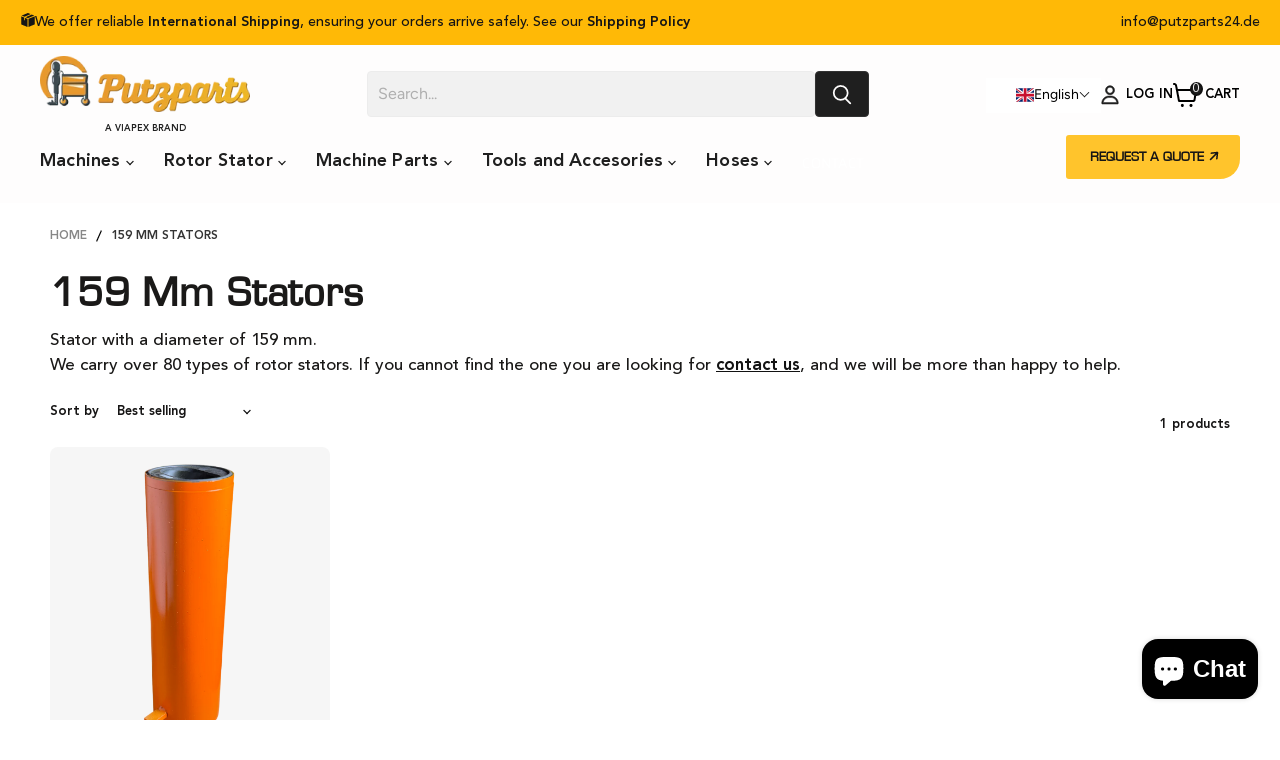

--- FILE ---
content_type: text/html; charset=utf-8
request_url: https://www.putzparts24.com/collections/159-mm-stators
body_size: 46076
content:
<!doctype html>
<html class="no-js no-touch" lang="en">
  <head>
    <script src='//www.putzparts24.com/cdn/shop/t/28/assets/easy_quote_sealapps.js?v=98344077847867873881761226947' defer='defer' ></script>
    <script id='quote_product_variants' type='application/json'>
        null
    </script>
    <script id='quote_product_selected_or_first_available_variant' type='application/json'>
        null
    </script>
    <script id='quote_product_current_id' type='application/json'>
            null
    </script>
    <meta charset="utf-8">
    <meta http-equiv="x-ua-compatible" content="IE=edge">

    <link rel="preconnect" href="https://cdn.shopify.com">
    <link rel="preconnect" href="https://fonts.shopifycdn.com">
    <link rel="preconnect" href="https://v.shopify.com">
    <link rel="preconnect" href="https://cdn.shopifycloud.com">

    <title>159 mm Stators — Viapex GmbH</title>

    
      <meta name="description" content="Stator with a diameter of 159 mm; this includes the 75-15.">
    

    
      <link rel="shortcut icon" href="//www.putzparts24.com/cdn/shop/files/putzparts_favicon2_32x32.png?v=1711371769" type="image/png">
    

    
      <link rel="canonical" href="https://www.putzparts24.com/collections/159-mm-stators" />
    

    <meta name="viewport" content="width=device-width">

    
    





<meta property="og:site_name" content="Viapex GmbH">
<meta property="og:url" content="https://www.putzparts24.com/collections/159-mm-stators">
<meta property="og:title" content="159 mm Stators">
<meta property="og:type" content="website">
<meta property="og:description" content="Stator with a diameter of 159 mm; this includes the 75-15.">




    
    
    

    
    
    <meta
      property="og:image"
      content="https://www.putzparts24.com/cdn/shop/files/home_hero_2e282b03-94dc-439c-a3b4-6d6e2105c2d4_1200x800.jpg?v=1751962057"
    />
    <meta
      property="og:image:secure_url"
      content="https://www.putzparts24.com/cdn/shop/files/home_hero_2e282b03-94dc-439c-a3b4-6d6e2105c2d4_1200x800.jpg?v=1751962057"
    />
    <meta property="og:image:width" content="1200" />
    <meta property="og:image:height" content="800" />
    
    
    <meta property="og:image:alt" content="Social media image" />
  












<meta name="twitter:title" content="159 mm Stators">
<meta name="twitter:description" content="Stator with a diameter of 159 mm; this includes the 75-15.">


    
    
    
      
      
      <meta name="twitter:card" content="summary_large_image">
    
    
    <meta
      property="twitter:image"
      content="https://www.putzparts24.com/cdn/shop/files/home_hero_2e282b03-94dc-439c-a3b4-6d6e2105c2d4_1200x600_crop_center.jpg?v=1751962057"
    />
    <meta property="twitter:image:width" content="1200" />
    <meta property="twitter:image:height" content="600" />
    
    
    <meta property="twitter:image:alt" content="Social media image" />
  



    <link rel="preload" href="//www.putzparts24.com/cdn/fonts/saira/saira_n4.8a42e83a36ece7ac4b55462305d0a546ccb7499d.woff2" as="font" crossorigin="anonymous">
    <link rel="preload" as="style" href="//www.putzparts24.com/cdn/shop/t/28/assets/theme.css?v=48770311756277569301762250707">

    <script>window.performance && window.performance.mark && window.performance.mark('shopify.content_for_header.start');</script><meta name="google-site-verification" content="ENtPqy0gNhLgM69rljCzXf23gdnzU7_N1ox6w5epUiA">
<meta id="shopify-digital-wallet" name="shopify-digital-wallet" content="/67832480041/digital_wallets/dialog">
<meta name="shopify-checkout-api-token" content="f9dc73134d5ab002836c5d96b1c96786">
<meta id="in-context-paypal-metadata" data-shop-id="67832480041" data-venmo-supported="false" data-environment="production" data-locale="en_US" data-paypal-v4="true" data-currency="USD">
<link rel="alternate" type="application/atom+xml" title="Feed" href="/collections/159-mm-stators.atom" />
<link rel="alternate" hreflang="x-default" href="https://www.putzparts24.com/de-dach/collections/159-mm-stators">
<link rel="alternate" hreflang="de" href="https://www.putzparts24.com/de-dach/collections/159-mm-stators">
<link rel="alternate" hreflang="en" href="https://www.putzparts24.com/en-dach/collections/159-mm-stators">
<link rel="alternate" hreflang="es" href="https://www.putzparts24.com/es-dach/collections/159-mm-stators">
<link rel="alternate" hreflang="fi" href="https://www.putzparts24.com/fi-dach/collections/159-mm-stators">
<link rel="alternate" hreflang="fr" href="https://www.putzparts24.com/fr-dach/collections/159-mm-stators">
<link rel="alternate" hreflang="ja" href="https://www.putzparts24.com/ja-dach/collections/159-mm-stators">
<link rel="alternate" hreflang="ko" href="https://www.putzparts24.com/ko-dach/collections/159-mm-stators">
<link rel="alternate" hreflang="en-AD" href="https://www.putzparts24.com/collections/159-mm-stators">
<link rel="alternate" hreflang="ko-AD" href="https://www.putzparts24.com/ko/collections/159-mm-stators">
<link rel="alternate" hreflang="fi-AD" href="https://www.putzparts24.com/fi/collections/159-mm-stators">
<link rel="alternate" hreflang="ja-AD" href="https://www.putzparts24.com/ja/collections/159-mm-stators">
<link rel="alternate" hreflang="fr-AD" href="https://www.putzparts24.com/fr/collections/159-mm-stators">
<link rel="alternate" hreflang="de-AD" href="https://www.putzparts24.com/de/collections/159-mm-stators">
<link rel="alternate" hreflang="es-AD" href="https://www.putzparts24.com/es/collections/159-mm-stators">
<link rel="alternate" hreflang="en-AE" href="https://www.putzparts24.com/collections/159-mm-stators">
<link rel="alternate" hreflang="ko-AE" href="https://www.putzparts24.com/ko/collections/159-mm-stators">
<link rel="alternate" hreflang="fi-AE" href="https://www.putzparts24.com/fi/collections/159-mm-stators">
<link rel="alternate" hreflang="ja-AE" href="https://www.putzparts24.com/ja/collections/159-mm-stators">
<link rel="alternate" hreflang="fr-AE" href="https://www.putzparts24.com/fr/collections/159-mm-stators">
<link rel="alternate" hreflang="de-AE" href="https://www.putzparts24.com/de/collections/159-mm-stators">
<link rel="alternate" hreflang="es-AE" href="https://www.putzparts24.com/es/collections/159-mm-stators">
<link rel="alternate" hreflang="en-AL" href="https://www.putzparts24.com/collections/159-mm-stators">
<link rel="alternate" hreflang="ko-AL" href="https://www.putzparts24.com/ko/collections/159-mm-stators">
<link rel="alternate" hreflang="fi-AL" href="https://www.putzparts24.com/fi/collections/159-mm-stators">
<link rel="alternate" hreflang="ja-AL" href="https://www.putzparts24.com/ja/collections/159-mm-stators">
<link rel="alternate" hreflang="fr-AL" href="https://www.putzparts24.com/fr/collections/159-mm-stators">
<link rel="alternate" hreflang="de-AL" href="https://www.putzparts24.com/de/collections/159-mm-stators">
<link rel="alternate" hreflang="es-AL" href="https://www.putzparts24.com/es/collections/159-mm-stators">
<link rel="alternate" hreflang="en-AM" href="https://www.putzparts24.com/collections/159-mm-stators">
<link rel="alternate" hreflang="ko-AM" href="https://www.putzparts24.com/ko/collections/159-mm-stators">
<link rel="alternate" hreflang="fi-AM" href="https://www.putzparts24.com/fi/collections/159-mm-stators">
<link rel="alternate" hreflang="ja-AM" href="https://www.putzparts24.com/ja/collections/159-mm-stators">
<link rel="alternate" hreflang="fr-AM" href="https://www.putzparts24.com/fr/collections/159-mm-stators">
<link rel="alternate" hreflang="de-AM" href="https://www.putzparts24.com/de/collections/159-mm-stators">
<link rel="alternate" hreflang="es-AM" href="https://www.putzparts24.com/es/collections/159-mm-stators">
<link rel="alternate" hreflang="en-AU" href="https://www.putzparts24.com/collections/159-mm-stators">
<link rel="alternate" hreflang="ko-AU" href="https://www.putzparts24.com/ko/collections/159-mm-stators">
<link rel="alternate" hreflang="fi-AU" href="https://www.putzparts24.com/fi/collections/159-mm-stators">
<link rel="alternate" hreflang="ja-AU" href="https://www.putzparts24.com/ja/collections/159-mm-stators">
<link rel="alternate" hreflang="fr-AU" href="https://www.putzparts24.com/fr/collections/159-mm-stators">
<link rel="alternate" hreflang="de-AU" href="https://www.putzparts24.com/de/collections/159-mm-stators">
<link rel="alternate" hreflang="es-AU" href="https://www.putzparts24.com/es/collections/159-mm-stators">
<link rel="alternate" hreflang="en-AX" href="https://www.putzparts24.com/collections/159-mm-stators">
<link rel="alternate" hreflang="ko-AX" href="https://www.putzparts24.com/ko/collections/159-mm-stators">
<link rel="alternate" hreflang="fi-AX" href="https://www.putzparts24.com/fi/collections/159-mm-stators">
<link rel="alternate" hreflang="ja-AX" href="https://www.putzparts24.com/ja/collections/159-mm-stators">
<link rel="alternate" hreflang="fr-AX" href="https://www.putzparts24.com/fr/collections/159-mm-stators">
<link rel="alternate" hreflang="de-AX" href="https://www.putzparts24.com/de/collections/159-mm-stators">
<link rel="alternate" hreflang="es-AX" href="https://www.putzparts24.com/es/collections/159-mm-stators">
<link rel="alternate" hreflang="en-BA" href="https://www.putzparts24.com/collections/159-mm-stators">
<link rel="alternate" hreflang="ko-BA" href="https://www.putzparts24.com/ko/collections/159-mm-stators">
<link rel="alternate" hreflang="fi-BA" href="https://www.putzparts24.com/fi/collections/159-mm-stators">
<link rel="alternate" hreflang="ja-BA" href="https://www.putzparts24.com/ja/collections/159-mm-stators">
<link rel="alternate" hreflang="fr-BA" href="https://www.putzparts24.com/fr/collections/159-mm-stators">
<link rel="alternate" hreflang="de-BA" href="https://www.putzparts24.com/de/collections/159-mm-stators">
<link rel="alternate" hreflang="es-BA" href="https://www.putzparts24.com/es/collections/159-mm-stators">
<link rel="alternate" hreflang="en-BE" href="https://www.putzparts24.com/collections/159-mm-stators">
<link rel="alternate" hreflang="ko-BE" href="https://www.putzparts24.com/ko/collections/159-mm-stators">
<link rel="alternate" hreflang="fi-BE" href="https://www.putzparts24.com/fi/collections/159-mm-stators">
<link rel="alternate" hreflang="ja-BE" href="https://www.putzparts24.com/ja/collections/159-mm-stators">
<link rel="alternate" hreflang="fr-BE" href="https://www.putzparts24.com/fr/collections/159-mm-stators">
<link rel="alternate" hreflang="de-BE" href="https://www.putzparts24.com/de/collections/159-mm-stators">
<link rel="alternate" hreflang="es-BE" href="https://www.putzparts24.com/es/collections/159-mm-stators">
<link rel="alternate" hreflang="en-BG" href="https://www.putzparts24.com/collections/159-mm-stators">
<link rel="alternate" hreflang="ko-BG" href="https://www.putzparts24.com/ko/collections/159-mm-stators">
<link rel="alternate" hreflang="fi-BG" href="https://www.putzparts24.com/fi/collections/159-mm-stators">
<link rel="alternate" hreflang="ja-BG" href="https://www.putzparts24.com/ja/collections/159-mm-stators">
<link rel="alternate" hreflang="fr-BG" href="https://www.putzparts24.com/fr/collections/159-mm-stators">
<link rel="alternate" hreflang="de-BG" href="https://www.putzparts24.com/de/collections/159-mm-stators">
<link rel="alternate" hreflang="es-BG" href="https://www.putzparts24.com/es/collections/159-mm-stators">
<link rel="alternate" hreflang="en-BY" href="https://www.putzparts24.com/collections/159-mm-stators">
<link rel="alternate" hreflang="ko-BY" href="https://www.putzparts24.com/ko/collections/159-mm-stators">
<link rel="alternate" hreflang="fi-BY" href="https://www.putzparts24.com/fi/collections/159-mm-stators">
<link rel="alternate" hreflang="ja-BY" href="https://www.putzparts24.com/ja/collections/159-mm-stators">
<link rel="alternate" hreflang="fr-BY" href="https://www.putzparts24.com/fr/collections/159-mm-stators">
<link rel="alternate" hreflang="de-BY" href="https://www.putzparts24.com/de/collections/159-mm-stators">
<link rel="alternate" hreflang="es-BY" href="https://www.putzparts24.com/es/collections/159-mm-stators">
<link rel="alternate" hreflang="en-CA" href="https://www.putzparts24.com/collections/159-mm-stators">
<link rel="alternate" hreflang="ko-CA" href="https://www.putzparts24.com/ko/collections/159-mm-stators">
<link rel="alternate" hreflang="fi-CA" href="https://www.putzparts24.com/fi/collections/159-mm-stators">
<link rel="alternate" hreflang="ja-CA" href="https://www.putzparts24.com/ja/collections/159-mm-stators">
<link rel="alternate" hreflang="fr-CA" href="https://www.putzparts24.com/fr/collections/159-mm-stators">
<link rel="alternate" hreflang="de-CA" href="https://www.putzparts24.com/de/collections/159-mm-stators">
<link rel="alternate" hreflang="es-CA" href="https://www.putzparts24.com/es/collections/159-mm-stators">
<link rel="alternate" hreflang="en-CY" href="https://www.putzparts24.com/collections/159-mm-stators">
<link rel="alternate" hreflang="ko-CY" href="https://www.putzparts24.com/ko/collections/159-mm-stators">
<link rel="alternate" hreflang="fi-CY" href="https://www.putzparts24.com/fi/collections/159-mm-stators">
<link rel="alternate" hreflang="ja-CY" href="https://www.putzparts24.com/ja/collections/159-mm-stators">
<link rel="alternate" hreflang="fr-CY" href="https://www.putzparts24.com/fr/collections/159-mm-stators">
<link rel="alternate" hreflang="de-CY" href="https://www.putzparts24.com/de/collections/159-mm-stators">
<link rel="alternate" hreflang="es-CY" href="https://www.putzparts24.com/es/collections/159-mm-stators">
<link rel="alternate" hreflang="en-CZ" href="https://www.putzparts24.com/collections/159-mm-stators">
<link rel="alternate" hreflang="ko-CZ" href="https://www.putzparts24.com/ko/collections/159-mm-stators">
<link rel="alternate" hreflang="fi-CZ" href="https://www.putzparts24.com/fi/collections/159-mm-stators">
<link rel="alternate" hreflang="ja-CZ" href="https://www.putzparts24.com/ja/collections/159-mm-stators">
<link rel="alternate" hreflang="fr-CZ" href="https://www.putzparts24.com/fr/collections/159-mm-stators">
<link rel="alternate" hreflang="de-CZ" href="https://www.putzparts24.com/de/collections/159-mm-stators">
<link rel="alternate" hreflang="es-CZ" href="https://www.putzparts24.com/es/collections/159-mm-stators">
<link rel="alternate" hreflang="en-DK" href="https://www.putzparts24.com/collections/159-mm-stators">
<link rel="alternate" hreflang="ko-DK" href="https://www.putzparts24.com/ko/collections/159-mm-stators">
<link rel="alternate" hreflang="fi-DK" href="https://www.putzparts24.com/fi/collections/159-mm-stators">
<link rel="alternate" hreflang="ja-DK" href="https://www.putzparts24.com/ja/collections/159-mm-stators">
<link rel="alternate" hreflang="fr-DK" href="https://www.putzparts24.com/fr/collections/159-mm-stators">
<link rel="alternate" hreflang="de-DK" href="https://www.putzparts24.com/de/collections/159-mm-stators">
<link rel="alternate" hreflang="es-DK" href="https://www.putzparts24.com/es/collections/159-mm-stators">
<link rel="alternate" hreflang="en-EE" href="https://www.putzparts24.com/collections/159-mm-stators">
<link rel="alternate" hreflang="ko-EE" href="https://www.putzparts24.com/ko/collections/159-mm-stators">
<link rel="alternate" hreflang="fi-EE" href="https://www.putzparts24.com/fi/collections/159-mm-stators">
<link rel="alternate" hreflang="ja-EE" href="https://www.putzparts24.com/ja/collections/159-mm-stators">
<link rel="alternate" hreflang="fr-EE" href="https://www.putzparts24.com/fr/collections/159-mm-stators">
<link rel="alternate" hreflang="de-EE" href="https://www.putzparts24.com/de/collections/159-mm-stators">
<link rel="alternate" hreflang="es-EE" href="https://www.putzparts24.com/es/collections/159-mm-stators">
<link rel="alternate" hreflang="en-ES" href="https://www.putzparts24.com/collections/159-mm-stators">
<link rel="alternate" hreflang="ko-ES" href="https://www.putzparts24.com/ko/collections/159-mm-stators">
<link rel="alternate" hreflang="fi-ES" href="https://www.putzparts24.com/fi/collections/159-mm-stators">
<link rel="alternate" hreflang="ja-ES" href="https://www.putzparts24.com/ja/collections/159-mm-stators">
<link rel="alternate" hreflang="fr-ES" href="https://www.putzparts24.com/fr/collections/159-mm-stators">
<link rel="alternate" hreflang="de-ES" href="https://www.putzparts24.com/de/collections/159-mm-stators">
<link rel="alternate" hreflang="es-ES" href="https://www.putzparts24.com/es/collections/159-mm-stators">
<link rel="alternate" hreflang="en-FI" href="https://www.putzparts24.com/collections/159-mm-stators">
<link rel="alternate" hreflang="ko-FI" href="https://www.putzparts24.com/ko/collections/159-mm-stators">
<link rel="alternate" hreflang="fi-FI" href="https://www.putzparts24.com/fi/collections/159-mm-stators">
<link rel="alternate" hreflang="ja-FI" href="https://www.putzparts24.com/ja/collections/159-mm-stators">
<link rel="alternate" hreflang="fr-FI" href="https://www.putzparts24.com/fr/collections/159-mm-stators">
<link rel="alternate" hreflang="de-FI" href="https://www.putzparts24.com/de/collections/159-mm-stators">
<link rel="alternate" hreflang="es-FI" href="https://www.putzparts24.com/es/collections/159-mm-stators">
<link rel="alternate" hreflang="en-FO" href="https://www.putzparts24.com/collections/159-mm-stators">
<link rel="alternate" hreflang="ko-FO" href="https://www.putzparts24.com/ko/collections/159-mm-stators">
<link rel="alternate" hreflang="fi-FO" href="https://www.putzparts24.com/fi/collections/159-mm-stators">
<link rel="alternate" hreflang="ja-FO" href="https://www.putzparts24.com/ja/collections/159-mm-stators">
<link rel="alternate" hreflang="fr-FO" href="https://www.putzparts24.com/fr/collections/159-mm-stators">
<link rel="alternate" hreflang="de-FO" href="https://www.putzparts24.com/de/collections/159-mm-stators">
<link rel="alternate" hreflang="es-FO" href="https://www.putzparts24.com/es/collections/159-mm-stators">
<link rel="alternate" hreflang="en-FR" href="https://www.putzparts24.com/collections/159-mm-stators">
<link rel="alternate" hreflang="ko-FR" href="https://www.putzparts24.com/ko/collections/159-mm-stators">
<link rel="alternate" hreflang="fi-FR" href="https://www.putzparts24.com/fi/collections/159-mm-stators">
<link rel="alternate" hreflang="ja-FR" href="https://www.putzparts24.com/ja/collections/159-mm-stators">
<link rel="alternate" hreflang="fr-FR" href="https://www.putzparts24.com/fr/collections/159-mm-stators">
<link rel="alternate" hreflang="de-FR" href="https://www.putzparts24.com/de/collections/159-mm-stators">
<link rel="alternate" hreflang="es-FR" href="https://www.putzparts24.com/es/collections/159-mm-stators">
<link rel="alternate" hreflang="en-GB" href="https://www.putzparts24.com/collections/159-mm-stators">
<link rel="alternate" hreflang="ko-GB" href="https://www.putzparts24.com/ko/collections/159-mm-stators">
<link rel="alternate" hreflang="fi-GB" href="https://www.putzparts24.com/fi/collections/159-mm-stators">
<link rel="alternate" hreflang="ja-GB" href="https://www.putzparts24.com/ja/collections/159-mm-stators">
<link rel="alternate" hreflang="fr-GB" href="https://www.putzparts24.com/fr/collections/159-mm-stators">
<link rel="alternate" hreflang="de-GB" href="https://www.putzparts24.com/de/collections/159-mm-stators">
<link rel="alternate" hreflang="es-GB" href="https://www.putzparts24.com/es/collections/159-mm-stators">
<link rel="alternate" hreflang="en-GE" href="https://www.putzparts24.com/collections/159-mm-stators">
<link rel="alternate" hreflang="ko-GE" href="https://www.putzparts24.com/ko/collections/159-mm-stators">
<link rel="alternate" hreflang="fi-GE" href="https://www.putzparts24.com/fi/collections/159-mm-stators">
<link rel="alternate" hreflang="ja-GE" href="https://www.putzparts24.com/ja/collections/159-mm-stators">
<link rel="alternate" hreflang="fr-GE" href="https://www.putzparts24.com/fr/collections/159-mm-stators">
<link rel="alternate" hreflang="de-GE" href="https://www.putzparts24.com/de/collections/159-mm-stators">
<link rel="alternate" hreflang="es-GE" href="https://www.putzparts24.com/es/collections/159-mm-stators">
<link rel="alternate" hreflang="en-GG" href="https://www.putzparts24.com/collections/159-mm-stators">
<link rel="alternate" hreflang="ko-GG" href="https://www.putzparts24.com/ko/collections/159-mm-stators">
<link rel="alternate" hreflang="fi-GG" href="https://www.putzparts24.com/fi/collections/159-mm-stators">
<link rel="alternate" hreflang="ja-GG" href="https://www.putzparts24.com/ja/collections/159-mm-stators">
<link rel="alternate" hreflang="fr-GG" href="https://www.putzparts24.com/fr/collections/159-mm-stators">
<link rel="alternate" hreflang="de-GG" href="https://www.putzparts24.com/de/collections/159-mm-stators">
<link rel="alternate" hreflang="es-GG" href="https://www.putzparts24.com/es/collections/159-mm-stators">
<link rel="alternate" hreflang="en-GI" href="https://www.putzparts24.com/collections/159-mm-stators">
<link rel="alternate" hreflang="ko-GI" href="https://www.putzparts24.com/ko/collections/159-mm-stators">
<link rel="alternate" hreflang="fi-GI" href="https://www.putzparts24.com/fi/collections/159-mm-stators">
<link rel="alternate" hreflang="ja-GI" href="https://www.putzparts24.com/ja/collections/159-mm-stators">
<link rel="alternate" hreflang="fr-GI" href="https://www.putzparts24.com/fr/collections/159-mm-stators">
<link rel="alternate" hreflang="de-GI" href="https://www.putzparts24.com/de/collections/159-mm-stators">
<link rel="alternate" hreflang="es-GI" href="https://www.putzparts24.com/es/collections/159-mm-stators">
<link rel="alternate" hreflang="en-GL" href="https://www.putzparts24.com/collections/159-mm-stators">
<link rel="alternate" hreflang="ko-GL" href="https://www.putzparts24.com/ko/collections/159-mm-stators">
<link rel="alternate" hreflang="fi-GL" href="https://www.putzparts24.com/fi/collections/159-mm-stators">
<link rel="alternate" hreflang="ja-GL" href="https://www.putzparts24.com/ja/collections/159-mm-stators">
<link rel="alternate" hreflang="fr-GL" href="https://www.putzparts24.com/fr/collections/159-mm-stators">
<link rel="alternate" hreflang="de-GL" href="https://www.putzparts24.com/de/collections/159-mm-stators">
<link rel="alternate" hreflang="es-GL" href="https://www.putzparts24.com/es/collections/159-mm-stators">
<link rel="alternate" hreflang="en-GP" href="https://www.putzparts24.com/collections/159-mm-stators">
<link rel="alternate" hreflang="ko-GP" href="https://www.putzparts24.com/ko/collections/159-mm-stators">
<link rel="alternate" hreflang="fi-GP" href="https://www.putzparts24.com/fi/collections/159-mm-stators">
<link rel="alternate" hreflang="ja-GP" href="https://www.putzparts24.com/ja/collections/159-mm-stators">
<link rel="alternate" hreflang="fr-GP" href="https://www.putzparts24.com/fr/collections/159-mm-stators">
<link rel="alternate" hreflang="de-GP" href="https://www.putzparts24.com/de/collections/159-mm-stators">
<link rel="alternate" hreflang="es-GP" href="https://www.putzparts24.com/es/collections/159-mm-stators">
<link rel="alternate" hreflang="en-GR" href="https://www.putzparts24.com/collections/159-mm-stators">
<link rel="alternate" hreflang="ko-GR" href="https://www.putzparts24.com/ko/collections/159-mm-stators">
<link rel="alternate" hreflang="fi-GR" href="https://www.putzparts24.com/fi/collections/159-mm-stators">
<link rel="alternate" hreflang="ja-GR" href="https://www.putzparts24.com/ja/collections/159-mm-stators">
<link rel="alternate" hreflang="fr-GR" href="https://www.putzparts24.com/fr/collections/159-mm-stators">
<link rel="alternate" hreflang="de-GR" href="https://www.putzparts24.com/de/collections/159-mm-stators">
<link rel="alternate" hreflang="es-GR" href="https://www.putzparts24.com/es/collections/159-mm-stators">
<link rel="alternate" hreflang="en-HK" href="https://www.putzparts24.com/collections/159-mm-stators">
<link rel="alternate" hreflang="ko-HK" href="https://www.putzparts24.com/ko/collections/159-mm-stators">
<link rel="alternate" hreflang="fi-HK" href="https://www.putzparts24.com/fi/collections/159-mm-stators">
<link rel="alternate" hreflang="ja-HK" href="https://www.putzparts24.com/ja/collections/159-mm-stators">
<link rel="alternate" hreflang="fr-HK" href="https://www.putzparts24.com/fr/collections/159-mm-stators">
<link rel="alternate" hreflang="de-HK" href="https://www.putzparts24.com/de/collections/159-mm-stators">
<link rel="alternate" hreflang="es-HK" href="https://www.putzparts24.com/es/collections/159-mm-stators">
<link rel="alternate" hreflang="en-HR" href="https://www.putzparts24.com/collections/159-mm-stators">
<link rel="alternate" hreflang="ko-HR" href="https://www.putzparts24.com/ko/collections/159-mm-stators">
<link rel="alternate" hreflang="fi-HR" href="https://www.putzparts24.com/fi/collections/159-mm-stators">
<link rel="alternate" hreflang="ja-HR" href="https://www.putzparts24.com/ja/collections/159-mm-stators">
<link rel="alternate" hreflang="fr-HR" href="https://www.putzparts24.com/fr/collections/159-mm-stators">
<link rel="alternate" hreflang="de-HR" href="https://www.putzparts24.com/de/collections/159-mm-stators">
<link rel="alternate" hreflang="es-HR" href="https://www.putzparts24.com/es/collections/159-mm-stators">
<link rel="alternate" hreflang="en-HU" href="https://www.putzparts24.com/collections/159-mm-stators">
<link rel="alternate" hreflang="ko-HU" href="https://www.putzparts24.com/ko/collections/159-mm-stators">
<link rel="alternate" hreflang="fi-HU" href="https://www.putzparts24.com/fi/collections/159-mm-stators">
<link rel="alternate" hreflang="ja-HU" href="https://www.putzparts24.com/ja/collections/159-mm-stators">
<link rel="alternate" hreflang="fr-HU" href="https://www.putzparts24.com/fr/collections/159-mm-stators">
<link rel="alternate" hreflang="de-HU" href="https://www.putzparts24.com/de/collections/159-mm-stators">
<link rel="alternate" hreflang="es-HU" href="https://www.putzparts24.com/es/collections/159-mm-stators">
<link rel="alternate" hreflang="en-IE" href="https://www.putzparts24.com/collections/159-mm-stators">
<link rel="alternate" hreflang="ko-IE" href="https://www.putzparts24.com/ko/collections/159-mm-stators">
<link rel="alternate" hreflang="fi-IE" href="https://www.putzparts24.com/fi/collections/159-mm-stators">
<link rel="alternate" hreflang="ja-IE" href="https://www.putzparts24.com/ja/collections/159-mm-stators">
<link rel="alternate" hreflang="fr-IE" href="https://www.putzparts24.com/fr/collections/159-mm-stators">
<link rel="alternate" hreflang="de-IE" href="https://www.putzparts24.com/de/collections/159-mm-stators">
<link rel="alternate" hreflang="es-IE" href="https://www.putzparts24.com/es/collections/159-mm-stators">
<link rel="alternate" hreflang="en-IL" href="https://www.putzparts24.com/collections/159-mm-stators">
<link rel="alternate" hreflang="ko-IL" href="https://www.putzparts24.com/ko/collections/159-mm-stators">
<link rel="alternate" hreflang="fi-IL" href="https://www.putzparts24.com/fi/collections/159-mm-stators">
<link rel="alternate" hreflang="ja-IL" href="https://www.putzparts24.com/ja/collections/159-mm-stators">
<link rel="alternate" hreflang="fr-IL" href="https://www.putzparts24.com/fr/collections/159-mm-stators">
<link rel="alternate" hreflang="de-IL" href="https://www.putzparts24.com/de/collections/159-mm-stators">
<link rel="alternate" hreflang="es-IL" href="https://www.putzparts24.com/es/collections/159-mm-stators">
<link rel="alternate" hreflang="en-IM" href="https://www.putzparts24.com/collections/159-mm-stators">
<link rel="alternate" hreflang="ko-IM" href="https://www.putzparts24.com/ko/collections/159-mm-stators">
<link rel="alternate" hreflang="fi-IM" href="https://www.putzparts24.com/fi/collections/159-mm-stators">
<link rel="alternate" hreflang="ja-IM" href="https://www.putzparts24.com/ja/collections/159-mm-stators">
<link rel="alternate" hreflang="fr-IM" href="https://www.putzparts24.com/fr/collections/159-mm-stators">
<link rel="alternate" hreflang="de-IM" href="https://www.putzparts24.com/de/collections/159-mm-stators">
<link rel="alternate" hreflang="es-IM" href="https://www.putzparts24.com/es/collections/159-mm-stators">
<link rel="alternate" hreflang="en-IS" href="https://www.putzparts24.com/collections/159-mm-stators">
<link rel="alternate" hreflang="ko-IS" href="https://www.putzparts24.com/ko/collections/159-mm-stators">
<link rel="alternate" hreflang="fi-IS" href="https://www.putzparts24.com/fi/collections/159-mm-stators">
<link rel="alternate" hreflang="ja-IS" href="https://www.putzparts24.com/ja/collections/159-mm-stators">
<link rel="alternate" hreflang="fr-IS" href="https://www.putzparts24.com/fr/collections/159-mm-stators">
<link rel="alternate" hreflang="de-IS" href="https://www.putzparts24.com/de/collections/159-mm-stators">
<link rel="alternate" hreflang="es-IS" href="https://www.putzparts24.com/es/collections/159-mm-stators">
<link rel="alternate" hreflang="en-IT" href="https://www.putzparts24.com/collections/159-mm-stators">
<link rel="alternate" hreflang="ko-IT" href="https://www.putzparts24.com/ko/collections/159-mm-stators">
<link rel="alternate" hreflang="fi-IT" href="https://www.putzparts24.com/fi/collections/159-mm-stators">
<link rel="alternate" hreflang="ja-IT" href="https://www.putzparts24.com/ja/collections/159-mm-stators">
<link rel="alternate" hreflang="fr-IT" href="https://www.putzparts24.com/fr/collections/159-mm-stators">
<link rel="alternate" hreflang="de-IT" href="https://www.putzparts24.com/de/collections/159-mm-stators">
<link rel="alternate" hreflang="es-IT" href="https://www.putzparts24.com/es/collections/159-mm-stators">
<link rel="alternate" hreflang="en-JE" href="https://www.putzparts24.com/collections/159-mm-stators">
<link rel="alternate" hreflang="ko-JE" href="https://www.putzparts24.com/ko/collections/159-mm-stators">
<link rel="alternate" hreflang="fi-JE" href="https://www.putzparts24.com/fi/collections/159-mm-stators">
<link rel="alternate" hreflang="ja-JE" href="https://www.putzparts24.com/ja/collections/159-mm-stators">
<link rel="alternate" hreflang="fr-JE" href="https://www.putzparts24.com/fr/collections/159-mm-stators">
<link rel="alternate" hreflang="de-JE" href="https://www.putzparts24.com/de/collections/159-mm-stators">
<link rel="alternate" hreflang="es-JE" href="https://www.putzparts24.com/es/collections/159-mm-stators">
<link rel="alternate" hreflang="en-JP" href="https://www.putzparts24.com/collections/159-mm-stators">
<link rel="alternate" hreflang="ko-JP" href="https://www.putzparts24.com/ko/collections/159-mm-stators">
<link rel="alternate" hreflang="fi-JP" href="https://www.putzparts24.com/fi/collections/159-mm-stators">
<link rel="alternate" hreflang="ja-JP" href="https://www.putzparts24.com/ja/collections/159-mm-stators">
<link rel="alternate" hreflang="fr-JP" href="https://www.putzparts24.com/fr/collections/159-mm-stators">
<link rel="alternate" hreflang="de-JP" href="https://www.putzparts24.com/de/collections/159-mm-stators">
<link rel="alternate" hreflang="es-JP" href="https://www.putzparts24.com/es/collections/159-mm-stators">
<link rel="alternate" hreflang="en-KR" href="https://www.putzparts24.com/collections/159-mm-stators">
<link rel="alternate" hreflang="ko-KR" href="https://www.putzparts24.com/ko/collections/159-mm-stators">
<link rel="alternate" hreflang="fi-KR" href="https://www.putzparts24.com/fi/collections/159-mm-stators">
<link rel="alternate" hreflang="ja-KR" href="https://www.putzparts24.com/ja/collections/159-mm-stators">
<link rel="alternate" hreflang="fr-KR" href="https://www.putzparts24.com/fr/collections/159-mm-stators">
<link rel="alternate" hreflang="de-KR" href="https://www.putzparts24.com/de/collections/159-mm-stators">
<link rel="alternate" hreflang="es-KR" href="https://www.putzparts24.com/es/collections/159-mm-stators">
<link rel="alternate" hreflang="en-LI" href="https://www.putzparts24.com/collections/159-mm-stators">
<link rel="alternate" hreflang="ko-LI" href="https://www.putzparts24.com/ko/collections/159-mm-stators">
<link rel="alternate" hreflang="fi-LI" href="https://www.putzparts24.com/fi/collections/159-mm-stators">
<link rel="alternate" hreflang="ja-LI" href="https://www.putzparts24.com/ja/collections/159-mm-stators">
<link rel="alternate" hreflang="fr-LI" href="https://www.putzparts24.com/fr/collections/159-mm-stators">
<link rel="alternate" hreflang="de-LI" href="https://www.putzparts24.com/de/collections/159-mm-stators">
<link rel="alternate" hreflang="es-LI" href="https://www.putzparts24.com/es/collections/159-mm-stators">
<link rel="alternate" hreflang="en-LT" href="https://www.putzparts24.com/collections/159-mm-stators">
<link rel="alternate" hreflang="ko-LT" href="https://www.putzparts24.com/ko/collections/159-mm-stators">
<link rel="alternate" hreflang="fi-LT" href="https://www.putzparts24.com/fi/collections/159-mm-stators">
<link rel="alternate" hreflang="ja-LT" href="https://www.putzparts24.com/ja/collections/159-mm-stators">
<link rel="alternate" hreflang="fr-LT" href="https://www.putzparts24.com/fr/collections/159-mm-stators">
<link rel="alternate" hreflang="de-LT" href="https://www.putzparts24.com/de/collections/159-mm-stators">
<link rel="alternate" hreflang="es-LT" href="https://www.putzparts24.com/es/collections/159-mm-stators">
<link rel="alternate" hreflang="en-LU" href="https://www.putzparts24.com/collections/159-mm-stators">
<link rel="alternate" hreflang="ko-LU" href="https://www.putzparts24.com/ko/collections/159-mm-stators">
<link rel="alternate" hreflang="fi-LU" href="https://www.putzparts24.com/fi/collections/159-mm-stators">
<link rel="alternate" hreflang="ja-LU" href="https://www.putzparts24.com/ja/collections/159-mm-stators">
<link rel="alternate" hreflang="fr-LU" href="https://www.putzparts24.com/fr/collections/159-mm-stators">
<link rel="alternate" hreflang="de-LU" href="https://www.putzparts24.com/de/collections/159-mm-stators">
<link rel="alternate" hreflang="es-LU" href="https://www.putzparts24.com/es/collections/159-mm-stators">
<link rel="alternate" hreflang="en-LV" href="https://www.putzparts24.com/collections/159-mm-stators">
<link rel="alternate" hreflang="ko-LV" href="https://www.putzparts24.com/ko/collections/159-mm-stators">
<link rel="alternate" hreflang="fi-LV" href="https://www.putzparts24.com/fi/collections/159-mm-stators">
<link rel="alternate" hreflang="ja-LV" href="https://www.putzparts24.com/ja/collections/159-mm-stators">
<link rel="alternate" hreflang="fr-LV" href="https://www.putzparts24.com/fr/collections/159-mm-stators">
<link rel="alternate" hreflang="de-LV" href="https://www.putzparts24.com/de/collections/159-mm-stators">
<link rel="alternate" hreflang="es-LV" href="https://www.putzparts24.com/es/collections/159-mm-stators">
<link rel="alternate" hreflang="en-MC" href="https://www.putzparts24.com/collections/159-mm-stators">
<link rel="alternate" hreflang="ko-MC" href="https://www.putzparts24.com/ko/collections/159-mm-stators">
<link rel="alternate" hreflang="fi-MC" href="https://www.putzparts24.com/fi/collections/159-mm-stators">
<link rel="alternate" hreflang="ja-MC" href="https://www.putzparts24.com/ja/collections/159-mm-stators">
<link rel="alternate" hreflang="fr-MC" href="https://www.putzparts24.com/fr/collections/159-mm-stators">
<link rel="alternate" hreflang="de-MC" href="https://www.putzparts24.com/de/collections/159-mm-stators">
<link rel="alternate" hreflang="es-MC" href="https://www.putzparts24.com/es/collections/159-mm-stators">
<link rel="alternate" hreflang="en-MD" href="https://www.putzparts24.com/collections/159-mm-stators">
<link rel="alternate" hreflang="ko-MD" href="https://www.putzparts24.com/ko/collections/159-mm-stators">
<link rel="alternate" hreflang="fi-MD" href="https://www.putzparts24.com/fi/collections/159-mm-stators">
<link rel="alternate" hreflang="ja-MD" href="https://www.putzparts24.com/ja/collections/159-mm-stators">
<link rel="alternate" hreflang="fr-MD" href="https://www.putzparts24.com/fr/collections/159-mm-stators">
<link rel="alternate" hreflang="de-MD" href="https://www.putzparts24.com/de/collections/159-mm-stators">
<link rel="alternate" hreflang="es-MD" href="https://www.putzparts24.com/es/collections/159-mm-stators">
<link rel="alternate" hreflang="en-ME" href="https://www.putzparts24.com/collections/159-mm-stators">
<link rel="alternate" hreflang="ko-ME" href="https://www.putzparts24.com/ko/collections/159-mm-stators">
<link rel="alternate" hreflang="fi-ME" href="https://www.putzparts24.com/fi/collections/159-mm-stators">
<link rel="alternate" hreflang="ja-ME" href="https://www.putzparts24.com/ja/collections/159-mm-stators">
<link rel="alternate" hreflang="fr-ME" href="https://www.putzparts24.com/fr/collections/159-mm-stators">
<link rel="alternate" hreflang="de-ME" href="https://www.putzparts24.com/de/collections/159-mm-stators">
<link rel="alternate" hreflang="es-ME" href="https://www.putzparts24.com/es/collections/159-mm-stators">
<link rel="alternate" hreflang="en-MK" href="https://www.putzparts24.com/collections/159-mm-stators">
<link rel="alternate" hreflang="ko-MK" href="https://www.putzparts24.com/ko/collections/159-mm-stators">
<link rel="alternate" hreflang="fi-MK" href="https://www.putzparts24.com/fi/collections/159-mm-stators">
<link rel="alternate" hreflang="ja-MK" href="https://www.putzparts24.com/ja/collections/159-mm-stators">
<link rel="alternate" hreflang="fr-MK" href="https://www.putzparts24.com/fr/collections/159-mm-stators">
<link rel="alternate" hreflang="de-MK" href="https://www.putzparts24.com/de/collections/159-mm-stators">
<link rel="alternate" hreflang="es-MK" href="https://www.putzparts24.com/es/collections/159-mm-stators">
<link rel="alternate" hreflang="en-MT" href="https://www.putzparts24.com/collections/159-mm-stators">
<link rel="alternate" hreflang="ko-MT" href="https://www.putzparts24.com/ko/collections/159-mm-stators">
<link rel="alternate" hreflang="fi-MT" href="https://www.putzparts24.com/fi/collections/159-mm-stators">
<link rel="alternate" hreflang="ja-MT" href="https://www.putzparts24.com/ja/collections/159-mm-stators">
<link rel="alternate" hreflang="fr-MT" href="https://www.putzparts24.com/fr/collections/159-mm-stators">
<link rel="alternate" hreflang="de-MT" href="https://www.putzparts24.com/de/collections/159-mm-stators">
<link rel="alternate" hreflang="es-MT" href="https://www.putzparts24.com/es/collections/159-mm-stators">
<link rel="alternate" hreflang="en-MY" href="https://www.putzparts24.com/collections/159-mm-stators">
<link rel="alternate" hreflang="ko-MY" href="https://www.putzparts24.com/ko/collections/159-mm-stators">
<link rel="alternate" hreflang="fi-MY" href="https://www.putzparts24.com/fi/collections/159-mm-stators">
<link rel="alternate" hreflang="ja-MY" href="https://www.putzparts24.com/ja/collections/159-mm-stators">
<link rel="alternate" hreflang="fr-MY" href="https://www.putzparts24.com/fr/collections/159-mm-stators">
<link rel="alternate" hreflang="de-MY" href="https://www.putzparts24.com/de/collections/159-mm-stators">
<link rel="alternate" hreflang="es-MY" href="https://www.putzparts24.com/es/collections/159-mm-stators">
<link rel="alternate" hreflang="en-NL" href="https://www.putzparts24.com/collections/159-mm-stators">
<link rel="alternate" hreflang="ko-NL" href="https://www.putzparts24.com/ko/collections/159-mm-stators">
<link rel="alternate" hreflang="fi-NL" href="https://www.putzparts24.com/fi/collections/159-mm-stators">
<link rel="alternate" hreflang="ja-NL" href="https://www.putzparts24.com/ja/collections/159-mm-stators">
<link rel="alternate" hreflang="fr-NL" href="https://www.putzparts24.com/fr/collections/159-mm-stators">
<link rel="alternate" hreflang="de-NL" href="https://www.putzparts24.com/de/collections/159-mm-stators">
<link rel="alternate" hreflang="es-NL" href="https://www.putzparts24.com/es/collections/159-mm-stators">
<link rel="alternate" hreflang="en-NO" href="https://www.putzparts24.com/collections/159-mm-stators">
<link rel="alternate" hreflang="ko-NO" href="https://www.putzparts24.com/ko/collections/159-mm-stators">
<link rel="alternate" hreflang="fi-NO" href="https://www.putzparts24.com/fi/collections/159-mm-stators">
<link rel="alternate" hreflang="ja-NO" href="https://www.putzparts24.com/ja/collections/159-mm-stators">
<link rel="alternate" hreflang="fr-NO" href="https://www.putzparts24.com/fr/collections/159-mm-stators">
<link rel="alternate" hreflang="de-NO" href="https://www.putzparts24.com/de/collections/159-mm-stators">
<link rel="alternate" hreflang="es-NO" href="https://www.putzparts24.com/es/collections/159-mm-stators">
<link rel="alternate" hreflang="en-NZ" href="https://www.putzparts24.com/collections/159-mm-stators">
<link rel="alternate" hreflang="ko-NZ" href="https://www.putzparts24.com/ko/collections/159-mm-stators">
<link rel="alternate" hreflang="fi-NZ" href="https://www.putzparts24.com/fi/collections/159-mm-stators">
<link rel="alternate" hreflang="ja-NZ" href="https://www.putzparts24.com/ja/collections/159-mm-stators">
<link rel="alternate" hreflang="fr-NZ" href="https://www.putzparts24.com/fr/collections/159-mm-stators">
<link rel="alternate" hreflang="de-NZ" href="https://www.putzparts24.com/de/collections/159-mm-stators">
<link rel="alternate" hreflang="es-NZ" href="https://www.putzparts24.com/es/collections/159-mm-stators">
<link rel="alternate" hreflang="en-PL" href="https://www.putzparts24.com/collections/159-mm-stators">
<link rel="alternate" hreflang="ko-PL" href="https://www.putzparts24.com/ko/collections/159-mm-stators">
<link rel="alternate" hreflang="fi-PL" href="https://www.putzparts24.com/fi/collections/159-mm-stators">
<link rel="alternate" hreflang="ja-PL" href="https://www.putzparts24.com/ja/collections/159-mm-stators">
<link rel="alternate" hreflang="fr-PL" href="https://www.putzparts24.com/fr/collections/159-mm-stators">
<link rel="alternate" hreflang="de-PL" href="https://www.putzparts24.com/de/collections/159-mm-stators">
<link rel="alternate" hreflang="es-PL" href="https://www.putzparts24.com/es/collections/159-mm-stators">
<link rel="alternate" hreflang="en-PT" href="https://www.putzparts24.com/collections/159-mm-stators">
<link rel="alternate" hreflang="ko-PT" href="https://www.putzparts24.com/ko/collections/159-mm-stators">
<link rel="alternate" hreflang="fi-PT" href="https://www.putzparts24.com/fi/collections/159-mm-stators">
<link rel="alternate" hreflang="ja-PT" href="https://www.putzparts24.com/ja/collections/159-mm-stators">
<link rel="alternate" hreflang="fr-PT" href="https://www.putzparts24.com/fr/collections/159-mm-stators">
<link rel="alternate" hreflang="de-PT" href="https://www.putzparts24.com/de/collections/159-mm-stators">
<link rel="alternate" hreflang="es-PT" href="https://www.putzparts24.com/es/collections/159-mm-stators">
<link rel="alternate" hreflang="en-RE" href="https://www.putzparts24.com/collections/159-mm-stators">
<link rel="alternate" hreflang="ko-RE" href="https://www.putzparts24.com/ko/collections/159-mm-stators">
<link rel="alternate" hreflang="fi-RE" href="https://www.putzparts24.com/fi/collections/159-mm-stators">
<link rel="alternate" hreflang="ja-RE" href="https://www.putzparts24.com/ja/collections/159-mm-stators">
<link rel="alternate" hreflang="fr-RE" href="https://www.putzparts24.com/fr/collections/159-mm-stators">
<link rel="alternate" hreflang="de-RE" href="https://www.putzparts24.com/de/collections/159-mm-stators">
<link rel="alternate" hreflang="es-RE" href="https://www.putzparts24.com/es/collections/159-mm-stators">
<link rel="alternate" hreflang="en-RO" href="https://www.putzparts24.com/collections/159-mm-stators">
<link rel="alternate" hreflang="ko-RO" href="https://www.putzparts24.com/ko/collections/159-mm-stators">
<link rel="alternate" hreflang="fi-RO" href="https://www.putzparts24.com/fi/collections/159-mm-stators">
<link rel="alternate" hreflang="ja-RO" href="https://www.putzparts24.com/ja/collections/159-mm-stators">
<link rel="alternate" hreflang="fr-RO" href="https://www.putzparts24.com/fr/collections/159-mm-stators">
<link rel="alternate" hreflang="de-RO" href="https://www.putzparts24.com/de/collections/159-mm-stators">
<link rel="alternate" hreflang="es-RO" href="https://www.putzparts24.com/es/collections/159-mm-stators">
<link rel="alternate" hreflang="en-RS" href="https://www.putzparts24.com/collections/159-mm-stators">
<link rel="alternate" hreflang="ko-RS" href="https://www.putzparts24.com/ko/collections/159-mm-stators">
<link rel="alternate" hreflang="fi-RS" href="https://www.putzparts24.com/fi/collections/159-mm-stators">
<link rel="alternate" hreflang="ja-RS" href="https://www.putzparts24.com/ja/collections/159-mm-stators">
<link rel="alternate" hreflang="fr-RS" href="https://www.putzparts24.com/fr/collections/159-mm-stators">
<link rel="alternate" hreflang="de-RS" href="https://www.putzparts24.com/de/collections/159-mm-stators">
<link rel="alternate" hreflang="es-RS" href="https://www.putzparts24.com/es/collections/159-mm-stators">
<link rel="alternate" hreflang="en-SE" href="https://www.putzparts24.com/collections/159-mm-stators">
<link rel="alternate" hreflang="ko-SE" href="https://www.putzparts24.com/ko/collections/159-mm-stators">
<link rel="alternate" hreflang="fi-SE" href="https://www.putzparts24.com/fi/collections/159-mm-stators">
<link rel="alternate" hreflang="ja-SE" href="https://www.putzparts24.com/ja/collections/159-mm-stators">
<link rel="alternate" hreflang="fr-SE" href="https://www.putzparts24.com/fr/collections/159-mm-stators">
<link rel="alternate" hreflang="de-SE" href="https://www.putzparts24.com/de/collections/159-mm-stators">
<link rel="alternate" hreflang="es-SE" href="https://www.putzparts24.com/es/collections/159-mm-stators">
<link rel="alternate" hreflang="en-SG" href="https://www.putzparts24.com/collections/159-mm-stators">
<link rel="alternate" hreflang="ko-SG" href="https://www.putzparts24.com/ko/collections/159-mm-stators">
<link rel="alternate" hreflang="fi-SG" href="https://www.putzparts24.com/fi/collections/159-mm-stators">
<link rel="alternate" hreflang="ja-SG" href="https://www.putzparts24.com/ja/collections/159-mm-stators">
<link rel="alternate" hreflang="fr-SG" href="https://www.putzparts24.com/fr/collections/159-mm-stators">
<link rel="alternate" hreflang="de-SG" href="https://www.putzparts24.com/de/collections/159-mm-stators">
<link rel="alternate" hreflang="es-SG" href="https://www.putzparts24.com/es/collections/159-mm-stators">
<link rel="alternate" hreflang="en-SI" href="https://www.putzparts24.com/collections/159-mm-stators">
<link rel="alternate" hreflang="ko-SI" href="https://www.putzparts24.com/ko/collections/159-mm-stators">
<link rel="alternate" hreflang="fi-SI" href="https://www.putzparts24.com/fi/collections/159-mm-stators">
<link rel="alternate" hreflang="ja-SI" href="https://www.putzparts24.com/ja/collections/159-mm-stators">
<link rel="alternate" hreflang="fr-SI" href="https://www.putzparts24.com/fr/collections/159-mm-stators">
<link rel="alternate" hreflang="de-SI" href="https://www.putzparts24.com/de/collections/159-mm-stators">
<link rel="alternate" hreflang="es-SI" href="https://www.putzparts24.com/es/collections/159-mm-stators">
<link rel="alternate" hreflang="en-SJ" href="https://www.putzparts24.com/collections/159-mm-stators">
<link rel="alternate" hreflang="ko-SJ" href="https://www.putzparts24.com/ko/collections/159-mm-stators">
<link rel="alternate" hreflang="fi-SJ" href="https://www.putzparts24.com/fi/collections/159-mm-stators">
<link rel="alternate" hreflang="ja-SJ" href="https://www.putzparts24.com/ja/collections/159-mm-stators">
<link rel="alternate" hreflang="fr-SJ" href="https://www.putzparts24.com/fr/collections/159-mm-stators">
<link rel="alternate" hreflang="de-SJ" href="https://www.putzparts24.com/de/collections/159-mm-stators">
<link rel="alternate" hreflang="es-SJ" href="https://www.putzparts24.com/es/collections/159-mm-stators">
<link rel="alternate" hreflang="en-SK" href="https://www.putzparts24.com/collections/159-mm-stators">
<link rel="alternate" hreflang="ko-SK" href="https://www.putzparts24.com/ko/collections/159-mm-stators">
<link rel="alternate" hreflang="fi-SK" href="https://www.putzparts24.com/fi/collections/159-mm-stators">
<link rel="alternate" hreflang="ja-SK" href="https://www.putzparts24.com/ja/collections/159-mm-stators">
<link rel="alternate" hreflang="fr-SK" href="https://www.putzparts24.com/fr/collections/159-mm-stators">
<link rel="alternate" hreflang="de-SK" href="https://www.putzparts24.com/de/collections/159-mm-stators">
<link rel="alternate" hreflang="es-SK" href="https://www.putzparts24.com/es/collections/159-mm-stators">
<link rel="alternate" hreflang="en-SM" href="https://www.putzparts24.com/collections/159-mm-stators">
<link rel="alternate" hreflang="ko-SM" href="https://www.putzparts24.com/ko/collections/159-mm-stators">
<link rel="alternate" hreflang="fi-SM" href="https://www.putzparts24.com/fi/collections/159-mm-stators">
<link rel="alternate" hreflang="ja-SM" href="https://www.putzparts24.com/ja/collections/159-mm-stators">
<link rel="alternate" hreflang="fr-SM" href="https://www.putzparts24.com/fr/collections/159-mm-stators">
<link rel="alternate" hreflang="de-SM" href="https://www.putzparts24.com/de/collections/159-mm-stators">
<link rel="alternate" hreflang="es-SM" href="https://www.putzparts24.com/es/collections/159-mm-stators">
<link rel="alternate" hreflang="en-TR" href="https://www.putzparts24.com/collections/159-mm-stators">
<link rel="alternate" hreflang="ko-TR" href="https://www.putzparts24.com/ko/collections/159-mm-stators">
<link rel="alternate" hreflang="fi-TR" href="https://www.putzparts24.com/fi/collections/159-mm-stators">
<link rel="alternate" hreflang="ja-TR" href="https://www.putzparts24.com/ja/collections/159-mm-stators">
<link rel="alternate" hreflang="fr-TR" href="https://www.putzparts24.com/fr/collections/159-mm-stators">
<link rel="alternate" hreflang="de-TR" href="https://www.putzparts24.com/de/collections/159-mm-stators">
<link rel="alternate" hreflang="es-TR" href="https://www.putzparts24.com/es/collections/159-mm-stators">
<link rel="alternate" hreflang="en-UA" href="https://www.putzparts24.com/collections/159-mm-stators">
<link rel="alternate" hreflang="ko-UA" href="https://www.putzparts24.com/ko/collections/159-mm-stators">
<link rel="alternate" hreflang="fi-UA" href="https://www.putzparts24.com/fi/collections/159-mm-stators">
<link rel="alternate" hreflang="ja-UA" href="https://www.putzparts24.com/ja/collections/159-mm-stators">
<link rel="alternate" hreflang="fr-UA" href="https://www.putzparts24.com/fr/collections/159-mm-stators">
<link rel="alternate" hreflang="de-UA" href="https://www.putzparts24.com/de/collections/159-mm-stators">
<link rel="alternate" hreflang="es-UA" href="https://www.putzparts24.com/es/collections/159-mm-stators">
<link rel="alternate" hreflang="en-US" href="https://www.putzparts24.com/collections/159-mm-stators">
<link rel="alternate" hreflang="ko-US" href="https://www.putzparts24.com/ko/collections/159-mm-stators">
<link rel="alternate" hreflang="fi-US" href="https://www.putzparts24.com/fi/collections/159-mm-stators">
<link rel="alternate" hreflang="ja-US" href="https://www.putzparts24.com/ja/collections/159-mm-stators">
<link rel="alternate" hreflang="fr-US" href="https://www.putzparts24.com/fr/collections/159-mm-stators">
<link rel="alternate" hreflang="de-US" href="https://www.putzparts24.com/de/collections/159-mm-stators">
<link rel="alternate" hreflang="es-US" href="https://www.putzparts24.com/es/collections/159-mm-stators">
<link rel="alternate" hreflang="en-VA" href="https://www.putzparts24.com/collections/159-mm-stators">
<link rel="alternate" hreflang="ko-VA" href="https://www.putzparts24.com/ko/collections/159-mm-stators">
<link rel="alternate" hreflang="fi-VA" href="https://www.putzparts24.com/fi/collections/159-mm-stators">
<link rel="alternate" hreflang="ja-VA" href="https://www.putzparts24.com/ja/collections/159-mm-stators">
<link rel="alternate" hreflang="fr-VA" href="https://www.putzparts24.com/fr/collections/159-mm-stators">
<link rel="alternate" hreflang="de-VA" href="https://www.putzparts24.com/de/collections/159-mm-stators">
<link rel="alternate" hreflang="es-VA" href="https://www.putzparts24.com/es/collections/159-mm-stators">
<link rel="alternate" hreflang="en-XK" href="https://www.putzparts24.com/collections/159-mm-stators">
<link rel="alternate" hreflang="ko-XK" href="https://www.putzparts24.com/ko/collections/159-mm-stators">
<link rel="alternate" hreflang="fi-XK" href="https://www.putzparts24.com/fi/collections/159-mm-stators">
<link rel="alternate" hreflang="ja-XK" href="https://www.putzparts24.com/ja/collections/159-mm-stators">
<link rel="alternate" hreflang="fr-XK" href="https://www.putzparts24.com/fr/collections/159-mm-stators">
<link rel="alternate" hreflang="de-XK" href="https://www.putzparts24.com/de/collections/159-mm-stators">
<link rel="alternate" hreflang="es-XK" href="https://www.putzparts24.com/es/collections/159-mm-stators">
<link rel="alternate" hreflang="en-YT" href="https://www.putzparts24.com/collections/159-mm-stators">
<link rel="alternate" hreflang="ko-YT" href="https://www.putzparts24.com/ko/collections/159-mm-stators">
<link rel="alternate" hreflang="fi-YT" href="https://www.putzparts24.com/fi/collections/159-mm-stators">
<link rel="alternate" hreflang="ja-YT" href="https://www.putzparts24.com/ja/collections/159-mm-stators">
<link rel="alternate" hreflang="fr-YT" href="https://www.putzparts24.com/fr/collections/159-mm-stators">
<link rel="alternate" hreflang="de-YT" href="https://www.putzparts24.com/de/collections/159-mm-stators">
<link rel="alternate" hreflang="es-YT" href="https://www.putzparts24.com/es/collections/159-mm-stators">
<link rel="alternate" type="application/json+oembed" href="https://www.putzparts24.com/collections/159-mm-stators.oembed">
<script async="async" src="/checkouts/internal/preloads.js?locale=en-US"></script>
<link rel="preconnect" href="https://shop.app" crossorigin="anonymous">
<script async="async" src="https://shop.app/checkouts/internal/preloads.js?locale=en-US&shop_id=67832480041" crossorigin="anonymous"></script>
<script id="shopify-features" type="application/json">{"accessToken":"f9dc73134d5ab002836c5d96b1c96786","betas":["rich-media-storefront-analytics"],"domain":"www.putzparts24.com","predictiveSearch":true,"shopId":67832480041,"locale":"en"}</script>
<script>var Shopify = Shopify || {};
Shopify.shop = "putzparts-3011.myshopify.com";
Shopify.locale = "en";
Shopify.currency = {"active":"USD","rate":"1.1877186"};
Shopify.country = "US";
Shopify.theme = {"name":"FSR | 22. Oktober 2025","id":186065977688,"schema_name":"Empire","schema_version":"11.1.1","theme_store_id":null,"role":"main"};
Shopify.theme.handle = "null";
Shopify.theme.style = {"id":null,"handle":null};
Shopify.cdnHost = "www.putzparts24.com/cdn";
Shopify.routes = Shopify.routes || {};
Shopify.routes.root = "/";</script>
<script type="module">!function(o){(o.Shopify=o.Shopify||{}).modules=!0}(window);</script>
<script>!function(o){function n(){var o=[];function n(){o.push(Array.prototype.slice.apply(arguments))}return n.q=o,n}var t=o.Shopify=o.Shopify||{};t.loadFeatures=n(),t.autoloadFeatures=n()}(window);</script>
<script>
  window.ShopifyPay = window.ShopifyPay || {};
  window.ShopifyPay.apiHost = "shop.app\/pay";
  window.ShopifyPay.redirectState = null;
</script>
<script id="shop-js-analytics" type="application/json">{"pageType":"collection"}</script>
<script defer="defer" async type="module" src="//www.putzparts24.com/cdn/shopifycloud/shop-js/modules/v2/client.init-shop-cart-sync_BApSsMSl.en.esm.js"></script>
<script defer="defer" async type="module" src="//www.putzparts24.com/cdn/shopifycloud/shop-js/modules/v2/chunk.common_CBoos6YZ.esm.js"></script>
<script type="module">
  await import("//www.putzparts24.com/cdn/shopifycloud/shop-js/modules/v2/client.init-shop-cart-sync_BApSsMSl.en.esm.js");
await import("//www.putzparts24.com/cdn/shopifycloud/shop-js/modules/v2/chunk.common_CBoos6YZ.esm.js");

  window.Shopify.SignInWithShop?.initShopCartSync?.({"fedCMEnabled":true,"windoidEnabled":true});

</script>
<script>
  window.Shopify = window.Shopify || {};
  if (!window.Shopify.featureAssets) window.Shopify.featureAssets = {};
  window.Shopify.featureAssets['shop-js'] = {"shop-cart-sync":["modules/v2/client.shop-cart-sync_DJczDl9f.en.esm.js","modules/v2/chunk.common_CBoos6YZ.esm.js"],"init-fed-cm":["modules/v2/client.init-fed-cm_BzwGC0Wi.en.esm.js","modules/v2/chunk.common_CBoos6YZ.esm.js"],"init-windoid":["modules/v2/client.init-windoid_BS26ThXS.en.esm.js","modules/v2/chunk.common_CBoos6YZ.esm.js"],"shop-cash-offers":["modules/v2/client.shop-cash-offers_DthCPNIO.en.esm.js","modules/v2/chunk.common_CBoos6YZ.esm.js","modules/v2/chunk.modal_Bu1hFZFC.esm.js"],"shop-button":["modules/v2/client.shop-button_D_JX508o.en.esm.js","modules/v2/chunk.common_CBoos6YZ.esm.js"],"init-shop-email-lookup-coordinator":["modules/v2/client.init-shop-email-lookup-coordinator_DFwWcvrS.en.esm.js","modules/v2/chunk.common_CBoos6YZ.esm.js"],"shop-toast-manager":["modules/v2/client.shop-toast-manager_tEhgP2F9.en.esm.js","modules/v2/chunk.common_CBoos6YZ.esm.js"],"shop-login-button":["modules/v2/client.shop-login-button_DwLgFT0K.en.esm.js","modules/v2/chunk.common_CBoos6YZ.esm.js","modules/v2/chunk.modal_Bu1hFZFC.esm.js"],"avatar":["modules/v2/client.avatar_BTnouDA3.en.esm.js"],"init-shop-cart-sync":["modules/v2/client.init-shop-cart-sync_BApSsMSl.en.esm.js","modules/v2/chunk.common_CBoos6YZ.esm.js"],"pay-button":["modules/v2/client.pay-button_BuNmcIr_.en.esm.js","modules/v2/chunk.common_CBoos6YZ.esm.js"],"init-shop-for-new-customer-accounts":["modules/v2/client.init-shop-for-new-customer-accounts_DrjXSI53.en.esm.js","modules/v2/client.shop-login-button_DwLgFT0K.en.esm.js","modules/v2/chunk.common_CBoos6YZ.esm.js","modules/v2/chunk.modal_Bu1hFZFC.esm.js"],"init-customer-accounts-sign-up":["modules/v2/client.init-customer-accounts-sign-up_TlVCiykN.en.esm.js","modules/v2/client.shop-login-button_DwLgFT0K.en.esm.js","modules/v2/chunk.common_CBoos6YZ.esm.js","modules/v2/chunk.modal_Bu1hFZFC.esm.js"],"shop-follow-button":["modules/v2/client.shop-follow-button_C5D3XtBb.en.esm.js","modules/v2/chunk.common_CBoos6YZ.esm.js","modules/v2/chunk.modal_Bu1hFZFC.esm.js"],"checkout-modal":["modules/v2/client.checkout-modal_8TC_1FUY.en.esm.js","modules/v2/chunk.common_CBoos6YZ.esm.js","modules/v2/chunk.modal_Bu1hFZFC.esm.js"],"init-customer-accounts":["modules/v2/client.init-customer-accounts_C0Oh2ljF.en.esm.js","modules/v2/client.shop-login-button_DwLgFT0K.en.esm.js","modules/v2/chunk.common_CBoos6YZ.esm.js","modules/v2/chunk.modal_Bu1hFZFC.esm.js"],"lead-capture":["modules/v2/client.lead-capture_Cq0gfm7I.en.esm.js","modules/v2/chunk.common_CBoos6YZ.esm.js","modules/v2/chunk.modal_Bu1hFZFC.esm.js"],"shop-login":["modules/v2/client.shop-login_BmtnoEUo.en.esm.js","modules/v2/chunk.common_CBoos6YZ.esm.js","modules/v2/chunk.modal_Bu1hFZFC.esm.js"],"payment-terms":["modules/v2/client.payment-terms_BHOWV7U_.en.esm.js","modules/v2/chunk.common_CBoos6YZ.esm.js","modules/v2/chunk.modal_Bu1hFZFC.esm.js"]};
</script>
<script>(function() {
  var isLoaded = false;
  function asyncLoad() {
    if (isLoaded) return;
    isLoaded = true;
    var urls = ["https:\/\/l.getsitecontrol.com\/k4ydjmz4.js?shop=putzparts-3011.myshopify.com"];
    for (var i = 0; i < urls.length; i++) {
      var s = document.createElement('script');
      s.type = 'text/javascript';
      s.async = true;
      s.src = urls[i];
      var x = document.getElementsByTagName('script')[0];
      x.parentNode.insertBefore(s, x);
    }
  };
  if(window.attachEvent) {
    window.attachEvent('onload', asyncLoad);
  } else {
    window.addEventListener('load', asyncLoad, false);
  }
})();</script>
<script id="__st">var __st={"a":67832480041,"offset":3600,"reqid":"5c07c4e7-5f7a-4f8c-921b-1d9a1f273aa7-1768879277","pageurl":"www.putzparts24.com\/collections\/159-mm-stators","u":"be90ec4a0330","p":"collection","rtyp":"collection","rid":435184632105};</script>
<script>window.ShopifyPaypalV4VisibilityTracking = true;</script>
<script id="captcha-bootstrap">!function(){'use strict';const t='contact',e='account',n='new_comment',o=[[t,t],['blogs',n],['comments',n],[t,'customer']],c=[[e,'customer_login'],[e,'guest_login'],[e,'recover_customer_password'],[e,'create_customer']],r=t=>t.map((([t,e])=>`form[action*='/${t}']:not([data-nocaptcha='true']) input[name='form_type'][value='${e}']`)).join(','),a=t=>()=>t?[...document.querySelectorAll(t)].map((t=>t.form)):[];function s(){const t=[...o],e=r(t);return a(e)}const i='password',u='form_key',d=['recaptcha-v3-token','g-recaptcha-response','h-captcha-response',i],f=()=>{try{return window.sessionStorage}catch{return}},m='__shopify_v',_=t=>t.elements[u];function p(t,e,n=!1){try{const o=window.sessionStorage,c=JSON.parse(o.getItem(e)),{data:r}=function(t){const{data:e,action:n}=t;return t[m]||n?{data:e,action:n}:{data:t,action:n}}(c);for(const[e,n]of Object.entries(r))t.elements[e]&&(t.elements[e].value=n);n&&o.removeItem(e)}catch(o){console.error('form repopulation failed',{error:o})}}const l='form_type',E='cptcha';function T(t){t.dataset[E]=!0}const w=window,h=w.document,L='Shopify',v='ce_forms',y='captcha';let A=!1;((t,e)=>{const n=(g='f06e6c50-85a8-45c8-87d0-21a2b65856fe',I='https://cdn.shopify.com/shopifycloud/storefront-forms-hcaptcha/ce_storefront_forms_captcha_hcaptcha.v1.5.2.iife.js',D={infoText:'Protected by hCaptcha',privacyText:'Privacy',termsText:'Terms'},(t,e,n)=>{const o=w[L][v],c=o.bindForm;if(c)return c(t,g,e,D).then(n);var r;o.q.push([[t,g,e,D],n]),r=I,A||(h.body.append(Object.assign(h.createElement('script'),{id:'captcha-provider',async:!0,src:r})),A=!0)});var g,I,D;w[L]=w[L]||{},w[L][v]=w[L][v]||{},w[L][v].q=[],w[L][y]=w[L][y]||{},w[L][y].protect=function(t,e){n(t,void 0,e),T(t)},Object.freeze(w[L][y]),function(t,e,n,w,h,L){const[v,y,A,g]=function(t,e,n){const i=e?o:[],u=t?c:[],d=[...i,...u],f=r(d),m=r(i),_=r(d.filter((([t,e])=>n.includes(e))));return[a(f),a(m),a(_),s()]}(w,h,L),I=t=>{const e=t.target;return e instanceof HTMLFormElement?e:e&&e.form},D=t=>v().includes(t);t.addEventListener('submit',(t=>{const e=I(t);if(!e)return;const n=D(e)&&!e.dataset.hcaptchaBound&&!e.dataset.recaptchaBound,o=_(e),c=g().includes(e)&&(!o||!o.value);(n||c)&&t.preventDefault(),c&&!n&&(function(t){try{if(!f())return;!function(t){const e=f();if(!e)return;const n=_(t);if(!n)return;const o=n.value;o&&e.removeItem(o)}(t);const e=Array.from(Array(32),(()=>Math.random().toString(36)[2])).join('');!function(t,e){_(t)||t.append(Object.assign(document.createElement('input'),{type:'hidden',name:u})),t.elements[u].value=e}(t,e),function(t,e){const n=f();if(!n)return;const o=[...t.querySelectorAll(`input[type='${i}']`)].map((({name:t})=>t)),c=[...d,...o],r={};for(const[a,s]of new FormData(t).entries())c.includes(a)||(r[a]=s);n.setItem(e,JSON.stringify({[m]:1,action:t.action,data:r}))}(t,e)}catch(e){console.error('failed to persist form',e)}}(e),e.submit())}));const S=(t,e)=>{t&&!t.dataset[E]&&(n(t,e.some((e=>e===t))),T(t))};for(const o of['focusin','change'])t.addEventListener(o,(t=>{const e=I(t);D(e)&&S(e,y())}));const B=e.get('form_key'),M=e.get(l),P=B&&M;t.addEventListener('DOMContentLoaded',(()=>{const t=y();if(P)for(const e of t)e.elements[l].value===M&&p(e,B);[...new Set([...A(),...v().filter((t=>'true'===t.dataset.shopifyCaptcha))])].forEach((e=>S(e,t)))}))}(h,new URLSearchParams(w.location.search),n,t,e,['guest_login'])})(!0,!0)}();</script>
<script integrity="sha256-4kQ18oKyAcykRKYeNunJcIwy7WH5gtpwJnB7kiuLZ1E=" data-source-attribution="shopify.loadfeatures" defer="defer" src="//www.putzparts24.com/cdn/shopifycloud/storefront/assets/storefront/load_feature-a0a9edcb.js" crossorigin="anonymous"></script>
<script crossorigin="anonymous" defer="defer" src="//www.putzparts24.com/cdn/shopifycloud/storefront/assets/shopify_pay/storefront-65b4c6d7.js?v=20250812"></script>
<script data-source-attribution="shopify.dynamic_checkout.dynamic.init">var Shopify=Shopify||{};Shopify.PaymentButton=Shopify.PaymentButton||{isStorefrontPortableWallets:!0,init:function(){window.Shopify.PaymentButton.init=function(){};var t=document.createElement("script");t.src="https://www.putzparts24.com/cdn/shopifycloud/portable-wallets/latest/portable-wallets.en.js",t.type="module",document.head.appendChild(t)}};
</script>
<script data-source-attribution="shopify.dynamic_checkout.buyer_consent">
  function portableWalletsHideBuyerConsent(e){var t=document.getElementById("shopify-buyer-consent"),n=document.getElementById("shopify-subscription-policy-button");t&&n&&(t.classList.add("hidden"),t.setAttribute("aria-hidden","true"),n.removeEventListener("click",e))}function portableWalletsShowBuyerConsent(e){var t=document.getElementById("shopify-buyer-consent"),n=document.getElementById("shopify-subscription-policy-button");t&&n&&(t.classList.remove("hidden"),t.removeAttribute("aria-hidden"),n.addEventListener("click",e))}window.Shopify?.PaymentButton&&(window.Shopify.PaymentButton.hideBuyerConsent=portableWalletsHideBuyerConsent,window.Shopify.PaymentButton.showBuyerConsent=portableWalletsShowBuyerConsent);
</script>
<script data-source-attribution="shopify.dynamic_checkout.cart.bootstrap">document.addEventListener("DOMContentLoaded",(function(){function t(){return document.querySelector("shopify-accelerated-checkout-cart, shopify-accelerated-checkout")}if(t())Shopify.PaymentButton.init();else{new MutationObserver((function(e,n){t()&&(Shopify.PaymentButton.init(),n.disconnect())})).observe(document.body,{childList:!0,subtree:!0})}}));
</script>
<link id="shopify-accelerated-checkout-styles" rel="stylesheet" media="screen" href="https://www.putzparts24.com/cdn/shopifycloud/portable-wallets/latest/accelerated-checkout-backwards-compat.css" crossorigin="anonymous">
<style id="shopify-accelerated-checkout-cart">
        #shopify-buyer-consent {
  margin-top: 1em;
  display: inline-block;
  width: 100%;
}

#shopify-buyer-consent.hidden {
  display: none;
}

#shopify-subscription-policy-button {
  background: none;
  border: none;
  padding: 0;
  text-decoration: underline;
  font-size: inherit;
  cursor: pointer;
}

#shopify-subscription-policy-button::before {
  box-shadow: none;
}

      </style>

<script>window.performance && window.performance.mark && window.performance.mark('shopify.content_for_header.end');</script>

    <link href="//www.putzparts24.com/cdn/shop/t/28/assets/theme.css?v=48770311756277569301762250707" rel="stylesheet" type="text/css" media="all" />
    <link href="//www.putzparts24.com/cdn/shop/t/28/assets/custom-fonts.css?v=88913041875400509761761226947" rel="stylesheet" type="text/css" media="all" />
    <link href="//www.putzparts24.com/cdn/shop/t/28/assets/guide.css?v=172335995575394244161761226947" rel="stylesheet" type="text/css" media="all" />
    <link href="//www.putzparts24.com/cdn/shop/t/28/assets/main.css?v=25515844693512664991761675697" rel="stylesheet" type="text/css" media="all" />

    
      <link href="//www.putzparts24.com/cdn/shop/t/28/assets/ripple.css?v=100240391239311985871761226947" rel="stylesheet" type="text/css" media="all" />
    

    
    <script>
      window.Theme = window.Theme || {};
      window.Theme.version = '11.1.1';
      window.Theme.name = 'Empire';
      window.Theme.routes = {
        "root_url": "/",
        "account_url": "/account",
        "account_login_url": "/account/login",
        "account_logout_url": "/account/logout",
        "account_register_url": "/account/register",
        "account_addresses_url": "/account/addresses",
        "collections_url": "/collections",
        "all_products_collection_url": "/collections/all",
        "search_url": "/search",
        "predictive_search_url": "/search/suggest",
        "cart_url": "/cart",
        "cart_add_url": "/cart/add",
        "cart_change_url": "/cart/change",
        "cart_clear_url": "/cart/clear",
        "product_recommendations_url": "/recommendations/products",
      };
    </script>
    

    <!-- SalesViewer® -->

<script>!(function (s, a, l, e, sv, i, ew, er) {try {(a =s[a] || s[l] || function () {throw 'no_xhr';}),(sv = i = 'https://salesviewer.org'),(ew = function(x){(s = new Image()), (s.src = 'https://salesviewer.org/tle.gif?sva=U8j5k4d0t3U5&u='+encodeURIComponent(window.location)+'&e=' + encodeURIComponent(x))}),(l = s.SV_XHR = function (d) {return ((er = new a()),(er.onerror = function () {if (sv != i) return ew('load_err');
(sv = 'https://www.salesviewer.com/t'), setTimeout(l.bind(null, d), 0);}),(er.onload = function () {(s.execScript || s.eval).call(er, er.responseText);}),er.open('POST', sv, !0),(er.withCredentials = true),er.send(d),er);}),l('h_json=' + 1 * ('JSON' in s && void 0 !== JSON.parse) + '&h_wc=1&h_event=' + 1 * ('addEventListener' in s) + '&sva=' + e);} catch (x) {ew(x)}})(window, 'XDomainRequest', 'XMLHttpRequest', 'U8j5k4d0t3U5');</script>

<noscript><img src='https://salesviewer.org/U8j5k4d0t3U5.gif' style='visibility:hidden;' /></noscript>

<!-- End SalesViewer® -->
    
  <!-- BEGIN app block: shopify://apps/t-lab-ai-language-translate/blocks/language_switcher/b5b83690-efd4-434d-8c6a-a5cef4019faf --><!-- BEGIN app snippet: switcher_styling -->

<link href="//cdn.shopify.com/extensions/019bb762-7264-7b99-8d86-32684349d784/content-translation-297/assets/advanced-switcher.css" rel="stylesheet" type="text/css" media="all" />

<style>
  .tl-switcher-container.tl-custom-position {
    border-width: 1px;
    border-style: solid;
    border-color: #000000;
    background-color: #ffffff;
  }

  .tl-custom-position.top-right {
    top: 75px;
    right: 170px;
    bottom: auto;
    left: auto;
  }

  .tl-custom-position.top-left {
    top: 75px;
    right: auto;
    bottom: auto;
    left: 0px;
  }

  .tl-custom-position.bottom-left {
    position: fixed;
    top: auto;
    right: auto;
    bottom: 20px;
    left: 0px;
  }

  .tl-custom-position.bottom-right {
    position: fixed;
    top: auto;
    right: 170px;
    bottom: 20px;
    left: auto;
  }

  .tl-custom-position > div {
    font-size: 14px;
    color: #5c5c5c;
  }

  .tl-custom-position .tl-label {
    color: #5c5c5c;
  }

  .tl-dropdown,
  .tl-overlay,
  .tl-options {
    display: none;
  }

  .tl-dropdown.bottom-right,
  .tl-dropdown.bottom-left {
    bottom: 100%;
    top: auto;
  }

  .tl-dropdown.top-right,
  .tl-dropdown.bottom-right {
    right: 0;
    left: auto;
  }

  .tl-options.bottom-right,
  .tl-options.bottom-left {
    bottom: 100%;
    top: auto;
  }

  .tl-options.top-right,
  .tl-options.bottom-right {
    right: 0;
    left: auto;
  }

  div:not(.tl-inner) > .tl-switcher .tl-select,
  div.tl-selections {
    border-width: 0px;
  }

  

  
</style>
<!-- END app snippet -->

<script type="text/template" id="tl-switcher-template">
  <div class="tl-switcher-container hidden ">
    
        <!-- BEGIN app snippet: language_form --><div class="tl-switcher tl-language"><form method="post" action="/localization" id="localization_form" accept-charset="UTF-8" class="shopify-localization-form" enctype="multipart/form-data"><input type="hidden" name="form_type" value="localization" /><input type="hidden" name="utf8" value="✓" /><input type="hidden" name="_method" value="put" /><input type="hidden" name="return_to" value="/collections/159-mm-stators" />
    <div class="tl-select">
      
          <img
            class="tl-flag"
            loading="lazy"
            width="20"
            height="18"
            alt="Language switcher country flag for English"
            src="https://cdn.shopify.com/extensions/019bb762-7264-7b99-8d86-32684349d784/content-translation-297/assets/gb.svg"
          >
            <span class="tl-label tl-name">English</span>
      
    </div>
    <ul class="tl-options " role="list">
      
          <li
            class="tl-option active"
            data-value="en"
          >
              <img
                class="tl-flag"
                loading="lazy"
                width="20"
                height="18"
                alt="Language dropdown option country flag for English"
                src="https://cdn.shopify.com/extensions/019bb762-7264-7b99-8d86-32684349d784/content-translation-297/assets/gb.svg"
              >
                <span class="tl-label tl-name" for="English">English</span>
          </li>
          <li
            class="tl-option "
            data-value="ko"
          >
              <img
                class="tl-flag"
                loading="lazy"
                width="20"
                height="18"
                alt="Language dropdown option country flag for 한국어"
                src="https://cdn.shopify.com/extensions/019bb762-7264-7b99-8d86-32684349d784/content-translation-297/assets/kr.svg"
              >
                <span class="tl-label tl-name" for="한국어">한국어</span>
          </li>
          <li
            class="tl-option "
            data-value="fi"
          >
              <img
                class="tl-flag"
                loading="lazy"
                width="20"
                height="18"
                alt="Language dropdown option country flag for Suomi"
                src="https://cdn.shopify.com/extensions/019bb762-7264-7b99-8d86-32684349d784/content-translation-297/assets/fi.svg"
              >
                <span class="tl-label tl-name" for="Suomi">Suomi</span>
          </li>
          <li
            class="tl-option "
            data-value="ja"
          >
              <img
                class="tl-flag"
                loading="lazy"
                width="20"
                height="18"
                alt="Language dropdown option country flag for 日本語"
                src="https://cdn.shopify.com/extensions/019bb762-7264-7b99-8d86-32684349d784/content-translation-297/assets/jp.svg"
              >
                <span class="tl-label tl-name" for="日本語">日本語</span>
          </li>
          <li
            class="tl-option "
            data-value="fr"
          >
              <img
                class="tl-flag"
                loading="lazy"
                width="20"
                height="18"
                alt="Language dropdown option country flag for français"
                src="https://cdn.shopify.com/extensions/019bb762-7264-7b99-8d86-32684349d784/content-translation-297/assets/fr.svg"
              >
                <span class="tl-label tl-name" for="français">français</span>
          </li>
          <li
            class="tl-option "
            data-value="de"
          >
              <img
                class="tl-flag"
                loading="lazy"
                width="20"
                height="18"
                alt="Language dropdown option country flag for Deutsch"
                src="https://cdn.shopify.com/extensions/019bb762-7264-7b99-8d86-32684349d784/content-translation-297/assets/de.svg"
              >
                <span class="tl-label tl-name" for="Deutsch">Deutsch</span>
          </li>
          <li
            class="tl-option "
            data-value="es"
          >
              <img
                class="tl-flag"
                loading="lazy"
                width="20"
                height="18"
                alt="Language dropdown option country flag for Español"
                src="https://cdn.shopify.com/extensions/019bb762-7264-7b99-8d86-32684349d784/content-translation-297/assets/es.svg"
              >
                <span class="tl-label tl-name" for="Español">Español</span>
          </li>
      
    </ul>
    <input type="hidden" name="country_code" value="US">
    <input type="hidden" name="language_code" value="en"></form>
</div>
<!-- END app snippet -->

      
    <!-- BEGIN app snippet: language_form2 --><div class="tl-languages-unwrap" style="display: none;"><form method="post" action="/localization" id="localization_form" accept-charset="UTF-8" class="shopify-localization-form" enctype="multipart/form-data"><input type="hidden" name="form_type" value="localization" /><input type="hidden" name="utf8" value="✓" /><input type="hidden" name="_method" value="put" /><input type="hidden" name="return_to" value="/collections/159-mm-stators" />
    <ul class="tl-options" role="list">
      
          <li
            class="tl-option active"
            data-value="en"
          >
                <span class="tl-label tl-name" for="English">English</span>
          </li>
          <li
            class="tl-option "
            data-value="ko"
          >
                <span class="tl-label tl-name" for="한국어">한국어</span>
          </li>
          <li
            class="tl-option "
            data-value="fi"
          >
                <span class="tl-label tl-name" for="Suomi">Suomi</span>
          </li>
          <li
            class="tl-option "
            data-value="ja"
          >
                <span class="tl-label tl-name" for="日本語">日本語</span>
          </li>
          <li
            class="tl-option "
            data-value="fr"
          >
                <span class="tl-label tl-name" for="français">français</span>
          </li>
          <li
            class="tl-option "
            data-value="de"
          >
                <span class="tl-label tl-name" for="Deutsch">Deutsch</span>
          </li>
          <li
            class="tl-option "
            data-value="es"
          >
                <span class="tl-label tl-name" for="Español">Español</span>
          </li>
      
    </ul>
    <input type="hidden" name="country_code" value="US">
    <input type="hidden" name="language_code" value="en"></form>
</div>
<!-- END app snippet -->
  </div>
</script>

<!-- BEGIN app snippet: switcher_init_script --><script>
  "use strict";
  (()=>{let s="tlSwitcherReady",l="hidden";function c(i,r,t=0){var e=i.map(function(e){return document.querySelector(e)});if(e.every(function(e){return!!e}))r(e);else{let e=new MutationObserver(function(e,t){var n=i.map(function(e){return document.querySelector(e)});n.every(function(e){return!!e})&&(t.disconnect(),r(n))});e.observe(document.documentElement,{childList:!0,subtree:!0}),0<t&&setTimeout(function(){e.disconnect()},t)}}let a=function(c,a){return function(t){var n=t[0],i=t[1];if(n&&i){var r=n.cloneNode(!0);let e=!1;switch(a){case"before":var o=i.parentElement;o&&(o.insertBefore(r,i),e=!0);break;case"after":o=i.parentElement;o&&(o.insertBefore(r,i.nextSibling),e=!0);break;case"in-element-prepend":o=i.firstChild;i.insertBefore(r,o),e=!0;break;case"in-element":i.appendChild(r),e=!0}e&&(r instanceof HTMLElement&&(r.classList.add(c),r.classList.remove(l)),t=new CustomEvent(s,{detail:{switcherElement:r}}),document.dispatchEvent(t))}}};function r(e){switch(e.switcherPosition){case"header":t=e.switcherPrototypeSelector,i=e.headerRelativePosition,r=e.mobileRefElement,o=e.mobileRelativePosition,(n=e.headerRefElement)&&n.split(",").map(e=>e.trim()).filter(Boolean).forEach(e=>{c([t,e],a("desktop",i),3e3)}),r&&r.split(",").map(e=>e.trim()).filter(Boolean).forEach(e=>{c([t,e],a("mobile",o))});break;case"custom":n=e.switcherPrototypeSelector,(n=document.querySelector(n))&&(n.classList.add("tl-custom-position"),n.classList.remove(l),n=new CustomEvent(s,{detail:{switcherElement:n}}),document.dispatchEvent(n))}var t,n,i,r,o}void 0===window.TranslationLab&&(window.TranslationLab={}),window.TranslationLab.Switcher={configure:function(i){c(["body"],e=>{var t,n=document.getElementById("tl-switcher-template");n&&((t=document.createElement("div")).innerHTML=n.innerHTML,n=t.querySelector(".tl-switcher-container"))&&(t=n.cloneNode(!0),e[0])&&e[0].appendChild(t),r(i)})}}})();
</script><!-- END app snippet -->

<script>
  (function () {

    var enabledShopCurrenciesJson = '[{"name":"United Arab Emirates Dirham","iso_code":"AED","symbol":"د.إ"},{"name":"Albanian Lek","iso_code":"ALL","symbol":"L"},{"name":"Armenian Dram","iso_code":"AMD","symbol":"դր."},{"name":"Australian Dollar","iso_code":"AUD","symbol":"$"},{"name":"Bosnia and Herzegovina Convertible Mark","iso_code":"BAM","symbol":"КМ"},{"name":"Canadian Dollar","iso_code":"CAD","symbol":"$"},{"name":"Swiss Franc","iso_code":"CHF","symbol":"CHF"},{"name":"Czech Koruna","iso_code":"CZK","symbol":"Kč"},{"name":"Danish Krone","iso_code":"DKK","symbol":"kr."},{"name":"Euro","iso_code":"EUR","symbol":"€"},{"name":"British Pound","iso_code":"GBP","symbol":"£"},{"name":"Hong Kong Dollar","iso_code":"HKD","symbol":"$"},{"name":"Hungarian Forint","iso_code":"HUF","symbol":"Ft"},{"name":"Israeli New Shekel","iso_code":"ILS","symbol":"₪"},{"name":"Icelandic Króna","iso_code":"ISK","symbol":"kr"},{"name":"Japanese Yen","iso_code":"JPY","symbol":"¥"},{"name":"South Korean Won","iso_code":"KRW","symbol":"₩"},{"name":"Moldovan Leu","iso_code":"MDL","symbol":"L"},{"name":"Macedonian Denar","iso_code":"MKD","symbol":"ден"},{"name":"Malaysian Ringgit","iso_code":"MYR","symbol":"RM"},{"name":"New Zealand Dollar","iso_code":"NZD","symbol":"$"},{"name":"Polish Złoty","iso_code":"PLN","symbol":"zł"},{"name":"Romanian Leu","iso_code":"RON","symbol":"Lei"},{"name":"Serbian Dinar","iso_code":"RSD","symbol":"РСД"},{"name":"Swedish Krona","iso_code":"SEK","symbol":"kr"},{"name":"Singapore Dollar","iso_code":"SGD","symbol":"$"},{"name":"Ukrainian Hryvnia","iso_code":"UAH","symbol":"₴"},{"name":"United States Dollar","iso_code":"USD","symbol":"$"}]';
    var availableCountriesJson = '[{"name":"Åland Islands","iso_code":"AX","currency_code":"EUR"},{"name":"Albania","iso_code":"AL","currency_code":"ALL"},{"name":"Andorra","iso_code":"AD","currency_code":"EUR"},{"name":"Armenia","iso_code":"AM","currency_code":"AMD"},{"name":"Australia","iso_code":"AU","currency_code":"AUD"},{"name":"Austria","iso_code":"AT","currency_code":"EUR"},{"name":"Belarus","iso_code":"BY","currency_code":"EUR"},{"name":"Belgium","iso_code":"BE","currency_code":"EUR"},{"name":"Bosnia &amp; Herzegovina","iso_code":"BA","currency_code":"BAM"},{"name":"Bulgaria","iso_code":"BG","currency_code":"EUR"},{"name":"Canada","iso_code":"CA","currency_code":"CAD"},{"name":"Croatia","iso_code":"HR","currency_code":"EUR"},{"name":"Cyprus","iso_code":"CY","currency_code":"EUR"},{"name":"Czechia","iso_code":"CZ","currency_code":"CZK"},{"name":"Denmark","iso_code":"DK","currency_code":"DKK"},{"name":"Estonia","iso_code":"EE","currency_code":"EUR"},{"name":"Faroe Islands","iso_code":"FO","currency_code":"DKK"},{"name":"Finland","iso_code":"FI","currency_code":"EUR"},{"name":"France","iso_code":"FR","currency_code":"EUR"},{"name":"Georgia","iso_code":"GE","currency_code":"EUR"},{"name":"Germany","iso_code":"DE","currency_code":"EUR"},{"name":"Gibraltar","iso_code":"GI","currency_code":"GBP"},{"name":"Greece","iso_code":"GR","currency_code":"EUR"},{"name":"Greenland","iso_code":"GL","currency_code":"DKK"},{"name":"Guadeloupe","iso_code":"GP","currency_code":"EUR"},{"name":"Guernsey","iso_code":"GG","currency_code":"GBP"},{"name":"Hong Kong SAR","iso_code":"HK","currency_code":"HKD"},{"name":"Hungary","iso_code":"HU","currency_code":"HUF"},{"name":"Iceland","iso_code":"IS","currency_code":"ISK"},{"name":"Ireland","iso_code":"IE","currency_code":"EUR"},{"name":"Isle of Man","iso_code":"IM","currency_code":"GBP"},{"name":"Israel","iso_code":"IL","currency_code":"ILS"},{"name":"Italy","iso_code":"IT","currency_code":"EUR"},{"name":"Japan","iso_code":"JP","currency_code":"JPY"},{"name":"Jersey","iso_code":"JE","currency_code":"EUR"},{"name":"Kosovo","iso_code":"XK","currency_code":"EUR"},{"name":"Latvia","iso_code":"LV","currency_code":"EUR"},{"name":"Liechtenstein","iso_code":"LI","currency_code":"CHF"},{"name":"Lithuania","iso_code":"LT","currency_code":"EUR"},{"name":"Luxembourg","iso_code":"LU","currency_code":"EUR"},{"name":"Malaysia","iso_code":"MY","currency_code":"MYR"},{"name":"Malta","iso_code":"MT","currency_code":"EUR"},{"name":"Mayotte","iso_code":"YT","currency_code":"EUR"},{"name":"Moldova","iso_code":"MD","currency_code":"MDL"},{"name":"Monaco","iso_code":"MC","currency_code":"EUR"},{"name":"Montenegro","iso_code":"ME","currency_code":"EUR"},{"name":"Netherlands","iso_code":"NL","currency_code":"EUR"},{"name":"New Zealand","iso_code":"NZ","currency_code":"NZD"},{"name":"North Macedonia","iso_code":"MK","currency_code":"MKD"},{"name":"Norway","iso_code":"NO","currency_code":"EUR"},{"name":"Poland","iso_code":"PL","currency_code":"PLN"},{"name":"Portugal","iso_code":"PT","currency_code":"EUR"},{"name":"Réunion","iso_code":"RE","currency_code":"EUR"},{"name":"Romania","iso_code":"RO","currency_code":"RON"},{"name":"San Marino","iso_code":"SM","currency_code":"EUR"},{"name":"Serbia","iso_code":"RS","currency_code":"RSD"},{"name":"Singapore","iso_code":"SG","currency_code":"SGD"},{"name":"Slovakia","iso_code":"SK","currency_code":"EUR"},{"name":"Slovenia","iso_code":"SI","currency_code":"EUR"},{"name":"South Korea","iso_code":"KR","currency_code":"KRW"},{"name":"Spain","iso_code":"ES","currency_code":"EUR"},{"name":"Svalbard &amp; Jan Mayen","iso_code":"SJ","currency_code":"EUR"},{"name":"Sweden","iso_code":"SE","currency_code":"SEK"},{"name":"Switzerland","iso_code":"CH","currency_code":"CHF"},{"name":"Türkiye","iso_code":"TR","currency_code":"EUR"},{"name":"Ukraine","iso_code":"UA","currency_code":"UAH"},{"name":"United Arab Emirates","iso_code":"AE","currency_code":"AED"},{"name":"United Kingdom","iso_code":"GB","currency_code":"GBP"},{"name":"United States","iso_code":"US","currency_code":"USD"},{"name":"Vatican City","iso_code":"VA","currency_code":"EUR"}]';

    if (typeof window.TranslationLab === 'undefined') {
      window.TranslationLab = {};
    }

    window.TranslationLab.CurrencySettings = {
      themeMoneyFormat: "${{amount}}",
      themeMoneyWithCurrencyFormat: "${{amount}} USD",
      format: 'money_with_currency_format',
      isRtl: false
    };

    window.TranslationLab.switcherSettings = {
      switcherMode: 'language',
      labelType: 'language-name',
      showFlags: true,
      useSwitcherIcon: false,
      imgFileTemplate: 'https://cdn.shopify.com/extensions/019bb762-7264-7b99-8d86-32684349d784/content-translation-297/assets/[country-code].svg',

      isModal: false,

      currencyFormatClass: 'span.money, span.tlab-currency-format, .price-item, .price, .price-sale, .price-compare, .product__price, .product__price--sale, .product__price--old, .jsPrice',
      shopCurrencyCode: "USD" || "EUR",

      langCurrencies: [{"languageCode":"de","currencies":[{"code":"EUR"}]},{"languageCode":"en","currencies":[{"code":"EUR"}]},{"languageCode":"es","currencies":[{"code":"EUR"}]},{"languageCode":"fi","currencies":[{"code":"EUR"}]},{"languageCode":"fr","currencies":[{"code":"EUR"}]},{"languageCode":"ja","currencies":[{"code":"EUR"}]},{"languageCode":"ko","currencies":[{"code":"EUR"}]}],

      currentLocale: 'en',
      languageList: JSON.parse("[{\r\n\"name\": \"English\",\r\n\"endonym_name\": \"English\",\r\n\"iso_code\": \"en\",\r\n\"display_code\": \"en\",\r\n\"primary\": true,\"flag\": \"https:\/\/cdn.shopify.com\/extensions\/019bb762-7264-7b99-8d86-32684349d784\/content-translation-297\/assets\/gb.svg\",\r\n\"region\": null,\r\n\"regions\": null,\r\n\"root_url\": \"\\\/\"\r\n},{\r\n\"name\": \"Korean\",\r\n\"endonym_name\": \"한국어\",\r\n\"iso_code\": \"ko\",\r\n\"display_code\": \"ko\",\r\n\"primary\": false,\"flag\": \"https:\/\/cdn.shopify.com\/extensions\/019bb762-7264-7b99-8d86-32684349d784\/content-translation-297\/assets\/kr.svg\",\r\n\"region\": null,\r\n\"regions\": null,\r\n\"root_url\": \"\\\/ko\"\r\n},{\r\n\"name\": \"Finnish\",\r\n\"endonym_name\": \"Suomi\",\r\n\"iso_code\": \"fi\",\r\n\"display_code\": \"fi\",\r\n\"primary\": false,\"flag\": \"https:\/\/cdn.shopify.com\/extensions\/019bb762-7264-7b99-8d86-32684349d784\/content-translation-297\/assets\/fi.svg\",\r\n\"region\": null,\r\n\"regions\": null,\r\n\"root_url\": \"\\\/fi\"\r\n},{\r\n\"name\": \"Japanese\",\r\n\"endonym_name\": \"日本語\",\r\n\"iso_code\": \"ja\",\r\n\"display_code\": \"ja\",\r\n\"primary\": false,\"flag\": \"https:\/\/cdn.shopify.com\/extensions\/019bb762-7264-7b99-8d86-32684349d784\/content-translation-297\/assets\/jp.svg\",\r\n\"region\": null,\r\n\"regions\": null,\r\n\"root_url\": \"\\\/ja\"\r\n},{\r\n\"name\": \"French\",\r\n\"endonym_name\": \"français\",\r\n\"iso_code\": \"fr\",\r\n\"display_code\": \"fr\",\r\n\"primary\": false,\"flag\": \"https:\/\/cdn.shopify.com\/extensions\/019bb762-7264-7b99-8d86-32684349d784\/content-translation-297\/assets\/fr.svg\",\r\n\"region\": null,\r\n\"regions\": null,\r\n\"root_url\": \"\\\/fr\"\r\n},{\r\n\"name\": \"German\",\r\n\"endonym_name\": \"Deutsch\",\r\n\"iso_code\": \"de\",\r\n\"display_code\": \"de\",\r\n\"primary\": false,\"flag\": \"https:\/\/cdn.shopify.com\/extensions\/019bb762-7264-7b99-8d86-32684349d784\/content-translation-297\/assets\/de.svg\",\r\n\"region\": null,\r\n\"regions\": null,\r\n\"root_url\": \"\\\/de\"\r\n},{\r\n\"name\": \"Spanish\",\r\n\"endonym_name\": \"Español\",\r\n\"iso_code\": \"es\",\r\n\"display_code\": \"es\",\r\n\"primary\": false,\"flag\": \"https:\/\/cdn.shopify.com\/extensions\/019bb762-7264-7b99-8d86-32684349d784\/content-translation-297\/assets\/es.svg\",\r\n\"region\": null,\r\n\"regions\": null,\r\n\"root_url\": \"\\\/es\"\r\n}]"),

      currentCountry: 'US',
      availableCountries: JSON.parse(availableCountriesJson),

      enabledShopCurrencies: JSON.parse(enabledShopCurrenciesJson),

      addNoRedirect: false,
      addLanguageCode: false,
    };

    function getShopifyThemeName() {
      if (window.Shopify && window.Shopify.theme && window.Shopify.theme.name) {
        return window.Shopify.theme.name.toLowerCase();
      }
      return null;
    }

    function find(collection, predicate) {
      for (var i = 0; i < collection.length; i++) {
        if (predicate(collection[i])) {
          return collection[i];
        }
      }
      return null;
    }

    function getCurrenciesForLanguage(languageCode, languageCurrencies, defaultCurrencyCode) {
      if (!languageCode || !languageCurrencies) {
        return {
          languageCode: '',
          currencies: [{ code: defaultCurrencyCode }]
        };
      }
      const langCodePart = languageCode.split('-')[0];
      const langCurrencyMapping = find(languageCurrencies, function(x) { return x.languageCode === languageCode || x.languageCode === langCodePart; });
      const defaultCurrenciesForLanguage = {
        languageCode: languageCode,
        currencies: [{ code: defaultCurrencyCode }]
      };
      return langCurrencyMapping ?? defaultCurrenciesForLanguage;
    }

    function findCurrencyForLanguage(langCurrencies, languageCode, currencyCode, defaultCurrencyCode) {
      if (!languageCode) return null
      const langCurrencyMapping = getCurrenciesForLanguage(languageCode, langCurrencies, defaultCurrencyCode);
      if (!currencyCode)  return langCurrencyMapping.currencies[0];
      const currency = find(langCurrencyMapping.currencies, function(currency) { return currency.code === currencyCode; });
      if (!currency) return langCurrencyMapping.currencies[0];
      return currency;
    }

    function getCurrentCurrencyCode(languageCurrencies, language, shopCurrencyCode) {
      const queryParamCurrencyCode = getQueryParam('currency');
      if (queryParamCurrencyCode) {
        window.TranslationLab.currencyCookie.write(queryParamCurrencyCode.toUpperCase());
        deleteQueryParam('currency');
      }

      const savedCurrencyCode = window.TranslationLab.currencyCookie.read() ?? null;
      const currencyForCurrentLanguage = findCurrencyForLanguage(languageCurrencies, language.iso_code, savedCurrencyCode, shopCurrencyCode);
      return currencyForCurrentLanguage ? currencyForCurrentLanguage.code : shopCurrencyCode;
    }

    function getQueryParam(param) {
      const queryString = window.location.search;
      const urlParams = new URLSearchParams(queryString);
      const paramValue = urlParams.get(param);
      return paramValue;
    }

    function deleteQueryParam(param) {
      const url = new URL(window.location.href);
      url.searchParams.delete(param);
      window.history.replaceState({}, '', url.toString());
    }

    window.TranslationLab.currencyCookie = {
        name: 'translation-lab-currency',
        write: function (currency) {
            window.localStorage.setItem(this.name, currency);
        },
        read: function () {
            return window.localStorage.getItem(this.name);
        },
        destroy: function () {
            window.localStorage.removeItem(this.name);
        }
    }

    window.TranslationLab.currencyService = {
      getCurrenciesForLanguage: getCurrenciesForLanguage,
      findCurrencyForLanguage: findCurrencyForLanguage,
      getCurrentCurrencyCode: getCurrentCurrencyCode
    }

    var switcherOptions = {
      shopifyThemeName: getShopifyThemeName(),
      switcherPrototypeSelector: '.tl-switcher-container.hidden',
      switcherPosition: 'header',
      headerRefElement: '.disclosure',
      headerRelativePosition: 'before',
      mobileRefElement: '',
      mobileRelativePosition: 'before',
    };

    window.TranslationLab.Switcher.configure(switcherOptions);

  })();
</script>



<script defer="defer" src="https://cdn.shopify.com/extensions/019bb762-7264-7b99-8d86-32684349d784/content-translation-297/assets/advanced-switcher.js" type="text/javascript"></script>


<!-- END app block --><!-- BEGIN app block: shopify://apps/t-lab-ai-language-translate/blocks/language_detection/b5b83690-efd4-434d-8c6a-a5cef4019faf --><script type="text/template" id="tl-localization-form-template"><form method="post" action="/localization" id="localization_form" accept-charset="UTF-8" class="shopify-localization-form" enctype="multipart/form-data"><input type="hidden" name="form_type" value="localization" /><input type="hidden" name="utf8" value="✓" /><input type="hidden" name="_method" value="put" /><input type="hidden" name="return_to" value="/collections/159-mm-stators" /><input type="hidden" name="language_code" value="en"></form></script>

<!-- BEGIN app snippet: language_detection_code --><script>
  "use strict";
  (()=>{function i(e,o){for(var t=0;t<e.length;t++)if(o(e[t]))return e[t];return null}var c={sessionStorageKey:"tlab.redirectHistory",languageLocalStorageKey:"translation-lab-lang",getCookie:function(e){var e="; ".concat(document.cookie).split("; ".concat(e,"="));return 2===e.length&&(e=e.pop())&&e.split(";").shift()||null},getSavedLocale:function(e){var o,t,n=localStorage.getItem(this.languageLocalStorageKey);return n?(t=i(e,function(e){return e.iso_code.toLowerCase()===n.toLowerCase()}))?t.iso_code:null:(o=this.getCookie(this.languageLocalStorageKey))&&(t=i(e,function(e){return e.iso_code.toLowerCase()===o.toLowerCase()}))?t.iso_code:null},saveLocale:function(e){var o=window.location.hostname,t=o;-1===o.indexOf("myshopify")&&(t=o.split(".").slice(-2).join(".")),localStorage.setItem(this.languageLocalStorageKey,e);document.cookie="".concat(this.languageLocalStorageKey,"=").concat(e,"; path=/; domain=.").concat(t,"; Max-Age=").concat(31536e3,"; Secure")},checkForRedirectLoop:function(e){var o;try{var t=null!=(o=sessionStorage.getItem(this.sessionStorageKey))?o:"[]",n=JSON.parse(t);if(n.includes(e))return console.log("TLab: Redirect loop detected!"),sessionStorage.removeItem(this.sessionStorageKey),!0;n.push(e),sessionStorage.setItem(this.sessionStorageKey,JSON.stringify(n))}catch(e){}return!1},clearRedirectHistory:function(){sessionStorage.removeItem(this.sessionStorageKey)}};function o(e){c.saveLocale(e)}function r(e){var o,t,n,a,r=c.getSavedLocale(e),e=(e=e,(a=navigator.language)?(n=i(e,function(e){return e.iso_code.toLowerCase()===a.toLowerCase()}))?n.iso_code:(o=a.split("-"))[0]?(n=i(e,function(e){return e.iso_code.toLowerCase().startsWith(o[0].toLowerCase())}))?n.iso_code:(t=["no","nn","nb"]).includes(a.toLowerCase())&&(n=i(e,function(e){return t.includes(e.iso_code.toLowerCase())}))?n.iso_code:null:null:null);return r||e||null}function s(){function e(){document.querySelectorAll('select[name="locale_code"]').forEach(function(e){e.addEventListener("change",function(e){e=e.target;e&&o(e.value)})}),document.querySelectorAll('input[name="locale_code"]').forEach(function(e){var t;e=e,t=function(e){o(e.value)},new MutationObserver(function(e,o){"value"===e[0].attributeName&&e[0].target instanceof HTMLInputElement&&(t(e[0].target),o.disconnect())}).observe(e,{attributes:!0})})}"loading"===document.readyState?window.addEventListener("DOMContentLoaded",e):e()}void 0===window.TranslationLab&&(window.TranslationLab={}),window.TranslationLab.BrowserLanguageDetection={configure:function(e,o){var t,n,a;window.Shopify&&window.Shopify.designMode||new RegExp("(bot|Googlebot/|Googlebot-Mobile|Googlebot-Image|Googlebot-News|Googlebot-Video|AdsBot-Google([^-]|$)|AdsBot-Google-Mobile|Feedfetcher-Google|Mediapartners-Google|APIs-Google|Page|Speed|Insights|Lighthouse|bingbot|Slurp|exabot|ia_archiver|YandexBot|YandexImages|YandexAccessibilityBot|YandexMobileBot|YandexMetrika|YandexTurbo|YandexImageResizer|YandexVideo|YandexAdNet|YandexBlogs|YandexCalendar|YandexDirect|YandexFavicons|YaDirectFetcher|YandexForDomain|YandexMarket|YandexMedia|YandexMobileScreenShotBot|YandexNews|YandexOntoDB|YandexPagechecker|YandexPartner|YandexRCA|YandexSearchShop|YandexSitelinks|YandexSpravBot|YandexTracker|YandexVertis|YandexVerticals|YandexWebmaster|YandexScreenshotBot|Baiduspider|facebookexternalhit|Sogou|DuckDuckBot|BUbiNG|crawler4j|S[eE][mM]rushBot|Google-Adwords-Instant|BingPreview/|Bark[rR]owler|DuckDuckGo-Favicons-Bot|AppEngine-Google|Google Web Preview|acapbot|Baidu-YunGuanCe|Feedly|Feedspot|google-xrawler|Google-Structured-Data-Testing-Tool|Google-PhysicalWeb|Google Favicon|Google-Site-Verification|Gwene|SentiBot|FreshRSS)","i").test(navigator.userAgent)||((o=(t=r(o=o))&&null!=(o=i(o,function(e){return e.iso_code.toLowerCase()===t.toLowerCase()}))?o:null)&&o.iso_code!==e?(o=o.iso_code,c.checkForRedirectLoop(o)||(n=document.querySelector("#tl-localization-form-template"))&&(document.body=document.createElement("body"),document.body.innerHTML=n.innerHTML,document.body.style.display="none",n=document.querySelector("form"))&&(n.style.display="none",a=n.querySelector('input[name="language_code"]'))&&(a.value=o,n.submit())):(c.clearRedirectHistory(),c.saveLocale(e),s()))}}})();
</script><!-- END app snippet -->

<script>
  "use strict";
  (function () {
    var languageList = JSON.parse("[{\r\n\"iso_code\": \"en\"\r\n},{\r\n\"iso_code\": \"ko\"\r\n},{\r\n\"iso_code\": \"fi\"\r\n},{\r\n\"iso_code\": \"ja\"\r\n},{\r\n\"iso_code\": \"fr\"\r\n},{\r\n\"iso_code\": \"de\"\r\n},{\r\n\"iso_code\": \"es\"\r\n}]");
    var currentLocale = 'en';
    TranslationLab.BrowserLanguageDetection.configure(currentLocale, languageList);
  })();
</script>


<!-- END app block --><!-- BEGIN app block: shopify://apps/minmaxify-order-limits/blocks/app-embed-block/3acfba32-89f3-4377-ae20-cbb9abc48475 --><script type="text/javascript" src="https://limits.minmaxify.com/putzparts-3011.myshopify.com?v=139a&r=20251114101740"></script>

<!-- END app block --><!-- BEGIN app block: shopify://apps/t-lab-ai-language-translate/blocks/custom_translations/b5b83690-efd4-434d-8c6a-a5cef4019faf --><!-- BEGIN app snippet: custom_translation_scripts --><script>
(()=>{var o=/\([0-9]+?\)$/,M=/\r?\n|\r|\t|\xa0|\u200B|\u200E|&nbsp;| /g,v=/<\/?[a-z][\s\S]*>/i,t=/^(https?:\/\/|\/\/)[^\s/$.?#].[^\s]*$/i,k=/\{\{\s*([a-zA-Z_]\w*)\s*\}\}/g,p=/\{\{\s*([a-zA-Z_]\w*)\s*\}\}/,r=/^(https:)?\/\/cdn\.shopify\.com\/(.+)\.(png|jpe?g|gif|webp|svgz?|bmp|tiff?|ico|avif)/i,e=/^(https:)?\/\/cdn\.shopify\.com/i,a=/\b(?:https?|ftp)?:?\/\/?[^\s\/]+\/[^\s]+\.(?:png|jpe?g|gif|webp|svgz?|bmp|tiff?|ico|avif)\b/i,I=/url\(['"]?(.*?)['"]?\)/,m="__label:",i=document.createElement("textarea"),u={t:["src","data-src","data-source","data-href","data-zoom","data-master","data-bg","base-src"],i:["srcset","data-srcset"],o:["href","data-href"],u:["href","data-href","data-src","data-zoom"]},g=new Set(["img","picture","button","p","a","input"]),h=16.67,s=function(n){return n.nodeType===Node.ELEMENT_NODE},c=function(n){return n.nodeType===Node.TEXT_NODE};function w(n){return r.test(n.trim())||a.test(n.trim())}function b(n){return(n=>(n=n.trim(),t.test(n)))(n)||e.test(n.trim())}var l=function(n){return!n||0===n.trim().length};function j(n){return i.innerHTML=n,i.value}function T(n){return A(j(n))}function A(n){return n.trim().replace(o,"").replace(M,"").trim()}var _=1e3;function D(n){n=n.trim().replace(M,"").replace(/&amp;/g,"&").replace(/&gt;/g,">").replace(/&lt;/g,"<").trim();return n.length>_?N(n):n}function E(n){return n.trim().toLowerCase().replace(/^https:/i,"")}function N(n){for(var t=5381,r=0;r<n.length;r++)t=(t<<5)+t^n.charCodeAt(r);return(t>>>0).toString(36)}function f(n){for(var t=document.createElement("template"),r=(t.innerHTML=n,["SCRIPT","IFRAME","OBJECT","EMBED","LINK","META"]),e=/^(on\w+|srcdoc|style)$/i,a=document.createTreeWalker(t.content,NodeFilter.SHOW_ELEMENT),i=a.nextNode();i;i=a.nextNode()){var o=i;if(r.includes(o.nodeName))o.remove();else for(var u=o.attributes.length-1;0<=u;--u)e.test(o.attributes[u].name)&&o.removeAttribute(o.attributes[u].name)}return t.innerHTML}function d(n,t,r){void 0===r&&(r=20);for(var e=n,a=0;e&&e.parentElement&&a<r;){for(var i=e.parentElement,o=0,u=t;o<u.length;o++)for(var s=u[o],c=0,l=s.l;c<l.length;c++){var f=l[c];switch(f.type){case"class":for(var d=0,v=i.classList;d<v.length;d++){var p=v[d];if(f.value.test(p))return s.label}break;case"id":if(i.id&&f.value.test(i.id))return s.label;break;case"attribute":if(i.hasAttribute(f.name)){if(!f.value)return s.label;var m=i.getAttribute(f.name);if(m&&f.value.test(m))return s.label}}}e=i,a++}return"unknown"}function y(n,t){var r,e,a;"function"==typeof window.fetch&&"AbortController"in window?(r=new AbortController,e=setTimeout(function(){return r.abort()},3e3),fetch(n,{credentials:"same-origin",signal:r.signal}).then(function(n){return clearTimeout(e),n.ok?n.json():Promise.reject(n)}).then(t).catch(console.error)):((a=new XMLHttpRequest).onreadystatechange=function(){4===a.readyState&&200===a.status&&t(JSON.parse(a.responseText))},a.open("GET",n,!0),a.timeout=3e3,a.send())}function O(){var l=/([^\s]+)\.(png|jpe?g|gif|webp|svgz?|bmp|tiff?|ico|avif)$/i,f=/_(\{width\}x*|\{width\}x\{height\}|\d{3,4}x\d{3,4}|\d{3,4}x|x\d{3,4}|pinco|icon|thumb|small|compact|medium|large|grande|original|master)(_crop_\w+)*(@[2-3]x)*(.progressive)*$/i,d=/^(https?|ftp|file):\/\//i;function r(n){var t,r="".concat(n.path).concat(n.v).concat(null!=(r=n.size)?r:"",".").concat(n.p);return n.m&&(r="".concat(n.path).concat(n.m,"/").concat(n.v).concat(null!=(t=n.size)?t:"",".").concat(n.p)),n.host&&(r="".concat(null!=(t=n.protocol)?t:"","//").concat(n.host).concat(r)),n.g&&(r+=n.g),r}return{h:function(n){var t=!0,r=(d.test(n)||n.startsWith("//")||(t=!1,n="https://example.com"+n),t);n.startsWith("//")&&(r=!1,n="https:"+n);try{new URL(n)}catch(n){return null}var e,a,i,o,u,s,n=new URL(n),c=n.pathname.split("/").filter(function(n){return n});return c.length<1||(a=c.pop(),e=null!=(e=c.pop())?e:null,null===(a=a.match(l)))?null:(s=a[1],a=a[2],i=s.match(f),o=s,(u=null)!==i&&(o=s.substring(0,i.index),u=i[0]),s=0<c.length?"/"+c.join("/")+"/":"/",{protocol:r?n.protocol:null,host:t?n.host:null,path:s,g:n.search,m:e,v:o,size:u,p:a,version:n.searchParams.get("v"),width:n.searchParams.get("width")})},T:r,S:function(n){return(n.m?"/".concat(n.m,"/"):"/").concat(n.v,".").concat(n.p)},M:function(n){return(n.m?"/".concat(n.m,"/"):"/").concat(n.v,".").concat(n.p,"?v=").concat(n.version||"0")},k:function(n,t){return r({protocol:t.protocol,host:t.host,path:t.path,g:t.g,m:t.m,v:t.v,size:n.size,p:t.p,version:t.version,width:t.width})}}}var x,S,C={},H={};function q(p,n){var m=new Map,g=new Map,i=new Map,r=new Map,e=new Map,a=new Map,o=new Map,u=function(n){return n.toLowerCase().replace(/[\s\W_]+/g,"")},s=new Set(n.A.map(u)),c=0,l=!1,f=!1,d=O();function v(n,t,r){s.has(u(n))||n&&t&&(r.set(n,t),l=!0)}function t(n,t){if(n&&n.trim()&&0!==m.size){var r=A(n),e=H[r];if(e&&(p.log("dictionary",'Overlapping text: "'.concat(n,'" related to html: "').concat(e,'"')),t)&&(n=>{if(n)for(var t=h(n.outerHTML),r=t._,e=(t.I||(r=0),n.parentElement),a=0;e&&a<5;){var i=h(e.outerHTML),o=i.I,i=i._;if(o){if(p.log("dictionary","Ancestor depth ".concat(a,": overlap score=").concat(i.toFixed(3),", base=").concat(r.toFixed(3))),r<i)return 1;if(i<r&&0<r)return}e=e.parentElement,a++}})(t))p.log("dictionary",'Skipping text translation for "'.concat(n,'" because an ancestor HTML translation exists'));else{e=m.get(r);if(e)return e;var a=n;if(a&&a.trim()&&0!==g.size){for(var i,o,u,s=g.entries(),c=s.next();!c.done;){var l=c.value[0],f=c.value[1],d=a.trim().match(l);if(d&&1<d.length){i=l,o=f,u=d;break}c=s.next()}if(i&&o&&u){var v=u.slice(1),t=o.match(k);if(t&&t.length===v.length)return t.reduce(function(n,t,r){return n.replace(t,v[r])},o)}}}}return null}function h(n){var r,e,a;return!n||!n.trim()||0===i.size?{I:null,_:0}:(r=D(n),a=0,(e=null)!=(n=i.get(r))?{I:n,_:1}:(i.forEach(function(n,t){-1!==t.indexOf(r)&&(t=r.length/t.length,a<t)&&(a=t,e=n)}),{I:e,_:a}))}function w(n){return n&&n.trim()&&0!==i.size&&(n=D(n),null!=(n=i.get(n)))?n:null}function b(n){if(n&&n.trim()&&0!==r.size){var t=E(n),t=r.get(t);if(t)return t;t=d.h(n);if(t){n=d.M(t).toLowerCase(),n=r.get(n);if(n)return n;n=d.S(t).toLowerCase(),t=r.get(n);if(t)return t}}return null}function T(n){return!n||!n.trim()||0===e.size||void 0===(n=e.get(A(n)))?null:n}function y(n){return!n||!n.trim()||0===a.size||void 0===(n=a.get(E(n)))?null:n}function x(n){var t;return!n||!n.trim()||0===o.size?null:null!=(t=o.get(A(n)))?t:(t=D(n),void 0!==(n=o.get(t))?n:null)}function S(){var n={j:m,D:g,N:i,O:r,C:e,H:a,q:o,L:l,R:c,F:C};return JSON.stringify(n,function(n,t){return t instanceof Map?Object.fromEntries(t.entries()):t})}return{J:function(n,t){v(n,t,m)},U:function(n,t){n&&t&&(n=new RegExp("^".concat(n,"$"),"s"),g.set(n,t),l=!0)},$:function(n,t){var r;n!==t&&(v((r=j(r=n).trim().replace(M,"").trim()).length>_?N(r):r,t,i),c=Math.max(c,n.length))},P:function(n,t){v(n,t,r),(n=d.h(n))&&(v(d.M(n).toLowerCase(),t,r),v(d.S(n).toLowerCase(),t,r))},G:function(n,t){v(n.replace("[img-alt]","").replace(M,"").trim(),t,e)},B:function(n,t){v(n,t,a)},W:function(n,t){f=!0,v(n,t,o)},V:function(){return p.log("dictionary","Translation dictionaries: ",S),i.forEach(function(n,r){m.forEach(function(n,t){r!==t&&-1!==r.indexOf(t)&&(C[t]=A(n),H[t]=r)})}),p.log("dictionary","appliedTextTranslations: ",JSON.stringify(C)),p.log("dictionary","overlappingTexts: ",JSON.stringify(H)),{L:l,Z:f,K:t,X:w,Y:b,nn:T,tn:y,rn:x}}}}function z(n,t,r){function f(n,t){t=n.split(t);return 2===t.length?t[1].trim()?t:[t[0]]:[n]}var d=q(r,t);return n.forEach(function(n){if(n){var c,l=n.name,n=n.value;if(l&&n){if("string"==typeof n)try{c=JSON.parse(n)}catch(n){return void r.log("dictionary","Invalid metafield JSON for "+l,function(){return String(n)})}else c=n;c&&Object.keys(c).forEach(function(e){if(e){var n,t,r,a=c[e];if(a)if(e!==a)if(l.includes("judge"))r=T(e),d.W(r,a);else if(e.startsWith("[img-alt]"))d.G(e,a);else if(e.startsWith("[img-src]"))n=E(e.replace("[img-src]","")),d.P(n,a);else if(v.test(e))d.$(e,a);else if(w(e))n=E(e),d.P(n,a);else if(b(e))r=E(e),d.B(r,a);else if("/"===(n=(n=e).trim())[0]&&"/"!==n[1]&&(r=E(e),d.B(r,a),r=T(e),d.J(r,a)),p.test(e))(s=(r=e).match(k))&&0<s.length&&(t=r.replace(/[-\/\\^$*+?.()|[\]]/g,"\\$&"),s.forEach(function(n){t=t.replace(n,"(.*)")}),d.U(t,a));else if(e.startsWith(m))r=a.replace(m,""),s=e.replace(m,""),d.J(T(s),r);else{if("product_tags"===l)for(var i=0,o=["_",":"];i<o.length;i++){var u=(n=>{if(e.includes(n)){var t=f(e,n),r=f(a,n);if(t.length===r.length)return t.forEach(function(n,t){n!==r[t]&&(d.J(T(n),r[t]),d.J(T("".concat(n,":")),"".concat(r[t],":")))}),{value:void 0}}})(o[i]);if("object"==typeof u)return u.value}var s=T(e);s!==a&&d.J(s,a)}}})}}}),d.V()}function L(y,x){var e=[{label:"judge-me",l:[{type:"class",value:/jdgm/i},{type:"id",value:/judge-me/i},{type:"attribute",name:"data-widget-name",value:/review_widget/i}]}],a=O();function S(r,n,e){n.forEach(function(n){var t=r.getAttribute(n);t&&(t=n.includes("href")?e.tn(t):e.K(t))&&r.setAttribute(n,t)})}function M(n,t,r){var e,a=n.getAttribute(t);a&&((e=i(a=E(a.split("&")[0]),r))?n.setAttribute(t,e):(e=r.tn(a))&&n.setAttribute(t,e))}function k(n,t,r){var e=n.getAttribute(t);e&&(e=((n,t)=>{var r=(n=n.split(",").filter(function(n){return null!=n&&""!==n.trim()}).map(function(n){var n=n.trim().split(/\s+/),t=n[0].split("?"),r=t[0],t=t[1],t=t?t.split("&"):[],e=((n,t)=>{for(var r=0;r<n.length;r++)if(t(n[r]))return n[r];return null})(t,function(n){return n.startsWith("v=")}),t=t.filter(function(n){return!n.startsWith("v=")}),n=n[1];return{url:r,version:e,en:t.join("&"),size:n}}))[0].url;if(r=i(r=n[0].version?"".concat(r,"?").concat(n[0].version):r,t)){var e=a.h(r);if(e)return n.map(function(n){var t=n.url,r=a.h(t);return r&&(t=a.k(r,e)),n.en&&(r=t.includes("?")?"&":"?",t="".concat(t).concat(r).concat(n.en)),t=n.size?"".concat(t," ").concat(n.size):t}).join(",")}})(e,r))&&n.setAttribute(t,e)}function i(n,t){var r=a.h(n);return null===r?null:(n=t.Y(n))?null===(n=a.h(n))?null:a.k(r,n):(n=a.S(r),null===(t=t.Y(n))||null===(n=a.h(t))?null:a.k(r,n))}function A(n,t,r){var e,a,i,o;r.an&&(e=n,a=r.on,u.o.forEach(function(n){var t=e.getAttribute(n);if(!t)return!1;!t.startsWith("/")||t.startsWith("//")||t.startsWith(a)||(t="".concat(a).concat(t),e.setAttribute(n,t))})),i=n,r=u.u.slice(),o=t,r.forEach(function(n){var t,r=i.getAttribute(n);r&&(w(r)?(t=o.Y(r))&&i.setAttribute(n,t):(t=o.tn(r))&&i.setAttribute(n,t))})}function _(t,r){var n,e,a,i,o;u.t.forEach(function(n){return M(t,n,r)}),u.i.forEach(function(n){return k(t,n,r)}),e="alt",a=r,(o=(n=t).getAttribute(e))&&((i=a.nn(o))?n.setAttribute(e,i):(i=a.K(o))&&n.setAttribute(e,i))}return{un:function(n){return!(!n||!s(n)||x.sn.includes((n=n).tagName.toLowerCase())||n.classList.contains("tl-switcher-container")||(n=n.parentNode)&&["SCRIPT","STYLE"].includes(n.nodeName.toUpperCase()))},cn:function(n){if(c(n)&&null!=(t=n.textContent)&&t.trim()){if(y.Z)if("judge-me"===d(n,e,5)){var t=y.rn(n.textContent);if(t)return void(n.textContent=j(t))}var r,t=y.K(n.textContent,n.parentElement||void 0);t&&(r=n.textContent.trim().replace(o,"").trim(),n.textContent=j(n.textContent.replace(r,t)))}},ln:function(n){if(!!l(n.textContent)||!n.innerHTML)return!1;if(y.Z&&"judge-me"===d(n,e,5)){var t=y.rn(n.innerHTML);if(t)return n.innerHTML=f(t),!0}t=y.X(n.innerHTML);return!!t&&(n.innerHTML=f(t),!0)},fn:function(n){var t,r,e,a,i,o,u,s,c,l;switch(S(n,["data-label","title"],y),n.tagName.toLowerCase()){case"span":S(n,["data-tooltip"],y);break;case"a":A(n,y,x);break;case"input":c=u=y,(l=(s=o=n).getAttribute("type"))&&("submit"===l||"button"===l)&&(l=s.getAttribute("value"),c=c.K(l))&&s.setAttribute("value",c),S(o,["placeholder"],u);break;case"textarea":S(n,["placeholder"],y);break;case"img":_(n,y);break;case"picture":for(var f=y,d=n.childNodes,v=0;v<d.length;v++){var p=d[v];if(p.tagName)switch(p.tagName.toLowerCase()){case"source":k(p,"data-srcset",f),k(p,"srcset",f);break;case"img":_(p,f)}}break;case"div":s=l=y,(u=o=c=n)&&(o=o.style.backgroundImage||o.getAttribute("data-bg")||"")&&"none"!==o&&(o=o.match(I))&&o[1]&&(o=o[1],s=s.Y(o))&&(u.style.backgroundImage='url("'.concat(s,'")')),a=c,i=l,["src","data-src","data-bg"].forEach(function(n){return M(a,n,i)}),["data-bgset"].forEach(function(n){return k(a,n,i)}),["data-href"].forEach(function(n){return S(a,[n],i)});break;case"button":r=y,(e=(t=n).getAttribute("value"))&&(r=r.K(e))&&t.setAttribute("value",r);break;case"iframe":e=y,(r=(t=n).getAttribute("src"))&&(e=e.tn(r))&&t.setAttribute("src",e);break;case"video":for(var m=n,g=y,h=["src"],w=0;w<h.length;w++){var b=h[w],T=m.getAttribute(b);T&&(T=g.tn(T))&&m.setAttribute(b,T)}}},getImageTranslation:function(n){return i(n,y)}}}function R(s,c,l){r=c.dn,e=new WeakMap;var r,e,a={add:function(n){var t=Date.now()+r;e.set(n,t)},has:function(n){var t=null!=(t=e.get(n))?t:0;return!(Date.now()>=t&&(e.delete(n),1))}},i=[],o=[],f=[],d=[],u=2*h,v=3*h;function p(n){var t,r,e;n&&(n.nodeType===Node.TEXT_NODE&&s.un(n.parentElement)?s.cn(n):s.un(n)&&(n=n,s.fn(n),t=g.has(n.tagName.toLowerCase())||(t=(t=n).getBoundingClientRect(),r=window.innerHeight||document.documentElement.clientHeight,e=window.innerWidth||document.documentElement.clientWidth,r=t.top<=r&&0<=t.top+t.height,e=t.left<=e&&0<=t.left+t.width,r&&e),a.has(n)||(t?i:o).push(n)))}function m(n){if(l.log("messageHandler","Processing element:",n),s.un(n)){var t=s.ln(n);if(a.add(n),!t){var r=n.childNodes;l.log("messageHandler","Child nodes:",r);for(var e=0;e<r.length;e++)p(r[e])}}}requestAnimationFrame(function n(){for(var t=performance.now();0<i.length;){var r=i.shift();if(r&&!a.has(r)&&m(r),performance.now()-t>=v)break}requestAnimationFrame(n)}),requestAnimationFrame(function n(){for(var t=performance.now();0<o.length;){var r=o.shift();if(r&&!a.has(r)&&m(r),performance.now()-t>=u)break}requestAnimationFrame(n)}),c.vn&&requestAnimationFrame(function n(){for(var t=performance.now();0<f.length;){var r=f.shift();if(r&&s.fn(r),performance.now()-t>=u)break}requestAnimationFrame(n)}),c.pn&&requestAnimationFrame(function n(){for(var t=performance.now();0<d.length;){var r=d.shift();if(r&&s.cn(r),performance.now()-t>=u)break}requestAnimationFrame(n)});var n={subtree:!0,childList:!0,attributes:c.vn,characterData:c.pn};new MutationObserver(function(n){l.log("observer","Observer:",n);for(var t=0;t<n.length;t++){var r=n[t];switch(r.type){case"childList":for(var e=r.addedNodes,a=0;a<e.length;a++)p(e[a]);var i=r.target.childNodes;if(i.length<=10)for(var o=0;o<i.length;o++)p(i[o]);break;case"attributes":var u=r.target;s.un(u)&&u&&f.push(u);break;case"characterData":c.pn&&(u=r.target)&&u.nodeType===Node.TEXT_NODE&&d.push(u)}}}).observe(document.documentElement,n)}void 0===window.TranslationLab&&(window.TranslationLab={}),window.TranslationLab.CustomTranslations=(x=(()=>{var a;try{a=window.localStorage.getItem("tlab_debug_mode")||null}catch(n){a=null}return{log:function(n,t){for(var r=[],e=2;e<arguments.length;e++)r[e-2]=arguments[e];!a||"observer"===n&&"all"===a||("all"===a||a===n||"custom"===n&&"custom"===a)&&(n=r.map(function(n){if("function"==typeof n)try{return n()}catch(n){return"Error generating parameter: ".concat(n.message)}return n}),console.log.apply(console,[t].concat(n)))}}})(),S=null,{init:function(n,t){n&&!n.isPrimaryLocale&&n.translationsMetadata&&n.translationsMetadata.length&&(0<(t=((n,t,r,e)=>{function a(n,t){for(var r=[],e=2;e<arguments.length;e++)r[e-2]=arguments[e];for(var a=0,i=r;a<i.length;a++){var o=i[a];if(o&&void 0!==o[n])return o[n]}return t}var i=window.localStorage.getItem("tlab_feature_options"),o=null;if(i)try{o=JSON.parse(i)}catch(n){e.log("dictionary","Invalid tlab_feature_options JSON",String(n))}var r=a("useMessageHandler",!0,o,i=r),u=a("messageHandlerCooldown",2e3,o,i),s=a("localizeUrls",!1,o,i),c=a("processShadowRoot",!1,o,i),l=a("attributesMutations",!1,o,i),f=a("processCharacterData",!1,o,i),d=a("excludedTemplates",[],o,i),o=a("phraseIgnoreList",[],o,i);return e.log("dictionary","useMessageHandler:",r),e.log("dictionary","messageHandlerCooldown:",u),e.log("dictionary","localizeUrls:",s),e.log("dictionary","processShadowRoot:",c),e.log("dictionary","attributesMutations:",l),e.log("dictionary","processCharacterData:",f),e.log("dictionary","excludedTemplates:",d),e.log("dictionary","phraseIgnoreList:",o),{sn:["html","head","meta","script","noscript","style","link","canvas","svg","g","path","ellipse","br","hr"],locale:n,on:t,gn:r,dn:u,an:s,hn:c,vn:l,pn:f,mn:d,A:o}})(n.locale,n.on,t,x)).mn.length&&t.mn.includes(n.template)||(n=z(n.translationsMetadata,t,x),S=L(n,t),n.L&&(t.gn&&R(S,t,x),window.addEventListener("DOMContentLoaded",function(){function e(n){n=/\/products\/(.+?)(\?.+)?$/.exec(n);return n?n[1]:null}var n,t,r,a;(a=document.querySelector(".cbb-frequently-bought-selector-label-name"))&&"true"!==a.getAttribute("translated")&&(n=e(window.location.pathname))&&(t="https://".concat(window.location.host,"/products/").concat(n,".json"),r="https://".concat(window.location.host).concat(window.Shopify.routes.root,"products/").concat(n,".json"),y(t,function(n){a.childNodes.forEach(function(t){t.textContent===n.product.title&&y(r,function(n){t.textContent!==n.product.title&&(t.textContent=n.product.title,a.setAttribute("translated","true"))})})}),document.querySelectorAll('[class*="cbb-frequently-bought-selector-link"]').forEach(function(t){var n,r;"true"!==t.getAttribute("translated")&&(n=t.getAttribute("href"))&&(r=e(n))&&y("https://".concat(window.location.host).concat(window.Shopify.routes.root,"products/").concat(r,".json"),function(n){t.textContent!==n.product.title&&(t.textContent=n.product.title,t.setAttribute("translated","true"))})}))}))))},getImageTranslation:function(n){return x.log("dictionary","translationManager: ",S),S?S.getImageTranslation(n):null}})})();
</script><!-- END app snippet -->

<script>
  (function() {
    var ctx = {
      locale: 'en',
      isPrimaryLocale: true,
      rootUrl: '',
      translationsMetadata: [{}],
      template: "collection",
    };
    var settings = null;
    TranslationLab.CustomTranslations.init(ctx, settings);
  })()
</script>


<!-- END app block --><script src="https://cdn.shopify.com/extensions/019b6dda-9f81-7c8b-b5f5-7756ae4a26fb/dondy-whatsapp-chat-widget-85/assets/ChatBubble.js" type="text/javascript" defer="defer"></script>
<link href="https://cdn.shopify.com/extensions/019b6dda-9f81-7c8b-b5f5-7756ae4a26fb/dondy-whatsapp-chat-widget-85/assets/ChatBubble.css" rel="stylesheet" type="text/css" media="all">
<script src="https://cdn.shopify.com/extensions/e4b3a77b-20c9-4161-b1bb-deb87046128d/inbox-1253/assets/inbox-chat-loader.js" type="text/javascript" defer="defer"></script>
<link href="https://monorail-edge.shopifysvc.com" rel="dns-prefetch">
<script>(function(){if ("sendBeacon" in navigator && "performance" in window) {try {var session_token_from_headers = performance.getEntriesByType('navigation')[0].serverTiming.find(x => x.name == '_s').description;} catch {var session_token_from_headers = undefined;}var session_cookie_matches = document.cookie.match(/_shopify_s=([^;]*)/);var session_token_from_cookie = session_cookie_matches && session_cookie_matches.length === 2 ? session_cookie_matches[1] : "";var session_token = session_token_from_headers || session_token_from_cookie || "";function handle_abandonment_event(e) {var entries = performance.getEntries().filter(function(entry) {return /monorail-edge.shopifysvc.com/.test(entry.name);});if (!window.abandonment_tracked && entries.length === 0) {window.abandonment_tracked = true;var currentMs = Date.now();var navigation_start = performance.timing.navigationStart;var payload = {shop_id: 67832480041,url: window.location.href,navigation_start,duration: currentMs - navigation_start,session_token,page_type: "collection"};window.navigator.sendBeacon("https://monorail-edge.shopifysvc.com/v1/produce", JSON.stringify({schema_id: "online_store_buyer_site_abandonment/1.1",payload: payload,metadata: {event_created_at_ms: currentMs,event_sent_at_ms: currentMs}}));}}window.addEventListener('pagehide', handle_abandonment_event);}}());</script>
<script id="web-pixels-manager-setup">(function e(e,d,r,n,o){if(void 0===o&&(o={}),!Boolean(null===(a=null===(i=window.Shopify)||void 0===i?void 0:i.analytics)||void 0===a?void 0:a.replayQueue)){var i,a;window.Shopify=window.Shopify||{};var t=window.Shopify;t.analytics=t.analytics||{};var s=t.analytics;s.replayQueue=[],s.publish=function(e,d,r){return s.replayQueue.push([e,d,r]),!0};try{self.performance.mark("wpm:start")}catch(e){}var l=function(){var e={modern:/Edge?\/(1{2}[4-9]|1[2-9]\d|[2-9]\d{2}|\d{4,})\.\d+(\.\d+|)|Firefox\/(1{2}[4-9]|1[2-9]\d|[2-9]\d{2}|\d{4,})\.\d+(\.\d+|)|Chrom(ium|e)\/(9{2}|\d{3,})\.\d+(\.\d+|)|(Maci|X1{2}).+ Version\/(15\.\d+|(1[6-9]|[2-9]\d|\d{3,})\.\d+)([,.]\d+|)( \(\w+\)|)( Mobile\/\w+|) Safari\/|Chrome.+OPR\/(9{2}|\d{3,})\.\d+\.\d+|(CPU[ +]OS|iPhone[ +]OS|CPU[ +]iPhone|CPU IPhone OS|CPU iPad OS)[ +]+(15[._]\d+|(1[6-9]|[2-9]\d|\d{3,})[._]\d+)([._]\d+|)|Android:?[ /-](13[3-9]|1[4-9]\d|[2-9]\d{2}|\d{4,})(\.\d+|)(\.\d+|)|Android.+Firefox\/(13[5-9]|1[4-9]\d|[2-9]\d{2}|\d{4,})\.\d+(\.\d+|)|Android.+Chrom(ium|e)\/(13[3-9]|1[4-9]\d|[2-9]\d{2}|\d{4,})\.\d+(\.\d+|)|SamsungBrowser\/([2-9]\d|\d{3,})\.\d+/,legacy:/Edge?\/(1[6-9]|[2-9]\d|\d{3,})\.\d+(\.\d+|)|Firefox\/(5[4-9]|[6-9]\d|\d{3,})\.\d+(\.\d+|)|Chrom(ium|e)\/(5[1-9]|[6-9]\d|\d{3,})\.\d+(\.\d+|)([\d.]+$|.*Safari\/(?![\d.]+ Edge\/[\d.]+$))|(Maci|X1{2}).+ Version\/(10\.\d+|(1[1-9]|[2-9]\d|\d{3,})\.\d+)([,.]\d+|)( \(\w+\)|)( Mobile\/\w+|) Safari\/|Chrome.+OPR\/(3[89]|[4-9]\d|\d{3,})\.\d+\.\d+|(CPU[ +]OS|iPhone[ +]OS|CPU[ +]iPhone|CPU IPhone OS|CPU iPad OS)[ +]+(10[._]\d+|(1[1-9]|[2-9]\d|\d{3,})[._]\d+)([._]\d+|)|Android:?[ /-](13[3-9]|1[4-9]\d|[2-9]\d{2}|\d{4,})(\.\d+|)(\.\d+|)|Mobile Safari.+OPR\/([89]\d|\d{3,})\.\d+\.\d+|Android.+Firefox\/(13[5-9]|1[4-9]\d|[2-9]\d{2}|\d{4,})\.\d+(\.\d+|)|Android.+Chrom(ium|e)\/(13[3-9]|1[4-9]\d|[2-9]\d{2}|\d{4,})\.\d+(\.\d+|)|Android.+(UC? ?Browser|UCWEB|U3)[ /]?(15\.([5-9]|\d{2,})|(1[6-9]|[2-9]\d|\d{3,})\.\d+)\.\d+|SamsungBrowser\/(5\.\d+|([6-9]|\d{2,})\.\d+)|Android.+MQ{2}Browser\/(14(\.(9|\d{2,})|)|(1[5-9]|[2-9]\d|\d{3,})(\.\d+|))(\.\d+|)|K[Aa][Ii]OS\/(3\.\d+|([4-9]|\d{2,})\.\d+)(\.\d+|)/},d=e.modern,r=e.legacy,n=navigator.userAgent;return n.match(d)?"modern":n.match(r)?"legacy":"unknown"}(),u="modern"===l?"modern":"legacy",c=(null!=n?n:{modern:"",legacy:""})[u],f=function(e){return[e.baseUrl,"/wpm","/b",e.hashVersion,"modern"===e.buildTarget?"m":"l",".js"].join("")}({baseUrl:d,hashVersion:r,buildTarget:u}),m=function(e){var d=e.version,r=e.bundleTarget,n=e.surface,o=e.pageUrl,i=e.monorailEndpoint;return{emit:function(e){var a=e.status,t=e.errorMsg,s=(new Date).getTime(),l=JSON.stringify({metadata:{event_sent_at_ms:s},events:[{schema_id:"web_pixels_manager_load/3.1",payload:{version:d,bundle_target:r,page_url:o,status:a,surface:n,error_msg:t},metadata:{event_created_at_ms:s}}]});if(!i)return console&&console.warn&&console.warn("[Web Pixels Manager] No Monorail endpoint provided, skipping logging."),!1;try{return self.navigator.sendBeacon.bind(self.navigator)(i,l)}catch(e){}var u=new XMLHttpRequest;try{return u.open("POST",i,!0),u.setRequestHeader("Content-Type","text/plain"),u.send(l),!0}catch(e){return console&&console.warn&&console.warn("[Web Pixels Manager] Got an unhandled error while logging to Monorail."),!1}}}}({version:r,bundleTarget:l,surface:e.surface,pageUrl:self.location.href,monorailEndpoint:e.monorailEndpoint});try{o.browserTarget=l,function(e){var d=e.src,r=e.async,n=void 0===r||r,o=e.onload,i=e.onerror,a=e.sri,t=e.scriptDataAttributes,s=void 0===t?{}:t,l=document.createElement("script"),u=document.querySelector("head"),c=document.querySelector("body");if(l.async=n,l.src=d,a&&(l.integrity=a,l.crossOrigin="anonymous"),s)for(var f in s)if(Object.prototype.hasOwnProperty.call(s,f))try{l.dataset[f]=s[f]}catch(e){}if(o&&l.addEventListener("load",o),i&&l.addEventListener("error",i),u)u.appendChild(l);else{if(!c)throw new Error("Did not find a head or body element to append the script");c.appendChild(l)}}({src:f,async:!0,onload:function(){if(!function(){var e,d;return Boolean(null===(d=null===(e=window.Shopify)||void 0===e?void 0:e.analytics)||void 0===d?void 0:d.initialized)}()){var d=window.webPixelsManager.init(e)||void 0;if(d){var r=window.Shopify.analytics;r.replayQueue.forEach((function(e){var r=e[0],n=e[1],o=e[2];d.publishCustomEvent(r,n,o)})),r.replayQueue=[],r.publish=d.publishCustomEvent,r.visitor=d.visitor,r.initialized=!0}}},onerror:function(){return m.emit({status:"failed",errorMsg:"".concat(f," has failed to load")})},sri:function(e){var d=/^sha384-[A-Za-z0-9+/=]+$/;return"string"==typeof e&&d.test(e)}(c)?c:"",scriptDataAttributes:o}),m.emit({status:"loading"})}catch(e){m.emit({status:"failed",errorMsg:(null==e?void 0:e.message)||"Unknown error"})}}})({shopId: 67832480041,storefrontBaseUrl: "https://www.putzparts24.com",extensionsBaseUrl: "https://extensions.shopifycdn.com/cdn/shopifycloud/web-pixels-manager",monorailEndpoint: "https://monorail-edge.shopifysvc.com/unstable/produce_batch",surface: "storefront-renderer",enabledBetaFlags: ["2dca8a86"],webPixelsConfigList: [{"id":"2780856664","configuration":"{\"accountID\":\"UTp8qL\",\"webPixelConfig\":\"eyJlbmFibGVBZGRlZFRvQ2FydEV2ZW50cyI6IHRydWV9\"}","eventPayloadVersion":"v1","runtimeContext":"STRICT","scriptVersion":"524f6c1ee37bacdca7657a665bdca589","type":"APP","apiClientId":123074,"privacyPurposes":["ANALYTICS","MARKETING"],"dataSharingAdjustments":{"protectedCustomerApprovalScopes":["read_customer_address","read_customer_email","read_customer_name","read_customer_personal_data","read_customer_phone"]}},{"id":"1094156632","configuration":"{\"config\":\"{\\\"pixel_id\\\":\\\"G-LNJVYWDYMD\\\",\\\"target_country\\\":\\\"DE\\\",\\\"gtag_events\\\":[{\\\"type\\\":\\\"begin_checkout\\\",\\\"action_label\\\":\\\"G-LNJVYWDYMD\\\"},{\\\"type\\\":\\\"search\\\",\\\"action_label\\\":\\\"G-LNJVYWDYMD\\\"},{\\\"type\\\":\\\"view_item\\\",\\\"action_label\\\":[\\\"G-LNJVYWDYMD\\\",\\\"MC-S949HWR5BP\\\"]},{\\\"type\\\":\\\"purchase\\\",\\\"action_label\\\":[\\\"G-LNJVYWDYMD\\\",\\\"MC-S949HWR5BP\\\"]},{\\\"type\\\":\\\"page_view\\\",\\\"action_label\\\":[\\\"G-LNJVYWDYMD\\\",\\\"MC-S949HWR5BP\\\"]},{\\\"type\\\":\\\"add_payment_info\\\",\\\"action_label\\\":\\\"G-LNJVYWDYMD\\\"},{\\\"type\\\":\\\"add_to_cart\\\",\\\"action_label\\\":\\\"G-LNJVYWDYMD\\\"}],\\\"enable_monitoring_mode\\\":false}\"}","eventPayloadVersion":"v1","runtimeContext":"OPEN","scriptVersion":"b2a88bafab3e21179ed38636efcd8a93","type":"APP","apiClientId":1780363,"privacyPurposes":[],"dataSharingAdjustments":{"protectedCustomerApprovalScopes":["read_customer_address","read_customer_email","read_customer_name","read_customer_personal_data","read_customer_phone"]}},{"id":"shopify-app-pixel","configuration":"{}","eventPayloadVersion":"v1","runtimeContext":"STRICT","scriptVersion":"0450","apiClientId":"shopify-pixel","type":"APP","privacyPurposes":["ANALYTICS","MARKETING"]},{"id":"shopify-custom-pixel","eventPayloadVersion":"v1","runtimeContext":"LAX","scriptVersion":"0450","apiClientId":"shopify-pixel","type":"CUSTOM","privacyPurposes":["ANALYTICS","MARKETING"]}],isMerchantRequest: false,initData: {"shop":{"name":"Viapex GmbH","paymentSettings":{"currencyCode":"EUR"},"myshopifyDomain":"putzparts-3011.myshopify.com","countryCode":"DE","storefrontUrl":"https:\/\/www.putzparts24.com"},"customer":null,"cart":null,"checkout":null,"productVariants":[],"purchasingCompany":null},},"https://www.putzparts24.com/cdn","fcfee988w5aeb613cpc8e4bc33m6693e112",{"modern":"","legacy":""},{"shopId":"67832480041","storefrontBaseUrl":"https:\/\/www.putzparts24.com","extensionBaseUrl":"https:\/\/extensions.shopifycdn.com\/cdn\/shopifycloud\/web-pixels-manager","surface":"storefront-renderer","enabledBetaFlags":"[\"2dca8a86\"]","isMerchantRequest":"false","hashVersion":"fcfee988w5aeb613cpc8e4bc33m6693e112","publish":"custom","events":"[[\"page_viewed\",{}],[\"collection_viewed\",{\"collection\":{\"id\":\"435184632105\",\"title\":\"159 mm Stators\",\"productVariants\":[{\"price\":{\"amount\":314.0,\"currencyCode\":\"USD\"},\"product\":{\"title\":\"Stator 75.15 (7515)\",\"vendor\":\"Viapex GmbH\",\"id\":\"8139868930345\",\"untranslatedTitle\":\"Stator 75.15 (7515)\",\"url\":\"\/products\/stator-75-15-7515\",\"type\":\"Stator\"},\"id\":\"47248606429528\",\"image\":{\"src\":\"\/\/www.putzparts24.com\/cdn\/shop\/files\/10430001-Photoroom_03667419-6d8e-442a-93d1-1a8713bf876d.png?v=1763123426\"},\"sku\":\"10430001\",\"title\":\"Stator Premium - Orange\",\"untranslatedTitle\":\"Stator Premium - Orange\"}]}}]]"});</script><script>
  window.ShopifyAnalytics = window.ShopifyAnalytics || {};
  window.ShopifyAnalytics.meta = window.ShopifyAnalytics.meta || {};
  window.ShopifyAnalytics.meta.currency = 'USD';
  var meta = {"products":[{"id":8139868930345,"gid":"gid:\/\/shopify\/Product\/8139868930345","vendor":"Viapex GmbH","type":"Stator","handle":"stator-75-15-7515","variants":[{"id":47248606429528,"price":31400,"name":"Stator 75.15 (7515) - Stator Premium - Orange","public_title":"Stator Premium - Orange","sku":"10430001"},{"id":47248606462296,"price":24300,"name":"Stator 75.15 (7515) - Stator Standard - White","public_title":"Stator Standard - White","sku":"10500922"},{"id":47248606495064,"price":31400,"name":"Stator 75.15 (7515) - Stator Integrated Clamp -Orange","public_title":"Stator Integrated Clamp -Orange","sku":"10500976"}],"remote":false}],"page":{"pageType":"collection","resourceType":"collection","resourceId":435184632105,"requestId":"5c07c4e7-5f7a-4f8c-921b-1d9a1f273aa7-1768879277"}};
  for (var attr in meta) {
    window.ShopifyAnalytics.meta[attr] = meta[attr];
  }
</script>
<script class="analytics">
  (function () {
    var customDocumentWrite = function(content) {
      var jquery = null;

      if (window.jQuery) {
        jquery = window.jQuery;
      } else if (window.Checkout && window.Checkout.$) {
        jquery = window.Checkout.$;
      }

      if (jquery) {
        jquery('body').append(content);
      }
    };

    var hasLoggedConversion = function(token) {
      if (token) {
        return document.cookie.indexOf('loggedConversion=' + token) !== -1;
      }
      return false;
    }

    var setCookieIfConversion = function(token) {
      if (token) {
        var twoMonthsFromNow = new Date(Date.now());
        twoMonthsFromNow.setMonth(twoMonthsFromNow.getMonth() + 2);

        document.cookie = 'loggedConversion=' + token + '; expires=' + twoMonthsFromNow;
      }
    }

    var trekkie = window.ShopifyAnalytics.lib = window.trekkie = window.trekkie || [];
    if (trekkie.integrations) {
      return;
    }
    trekkie.methods = [
      'identify',
      'page',
      'ready',
      'track',
      'trackForm',
      'trackLink'
    ];
    trekkie.factory = function(method) {
      return function() {
        var args = Array.prototype.slice.call(arguments);
        args.unshift(method);
        trekkie.push(args);
        return trekkie;
      };
    };
    for (var i = 0; i < trekkie.methods.length; i++) {
      var key = trekkie.methods[i];
      trekkie[key] = trekkie.factory(key);
    }
    trekkie.load = function(config) {
      trekkie.config = config || {};
      trekkie.config.initialDocumentCookie = document.cookie;
      var first = document.getElementsByTagName('script')[0];
      var script = document.createElement('script');
      script.type = 'text/javascript';
      script.onerror = function(e) {
        var scriptFallback = document.createElement('script');
        scriptFallback.type = 'text/javascript';
        scriptFallback.onerror = function(error) {
                var Monorail = {
      produce: function produce(monorailDomain, schemaId, payload) {
        var currentMs = new Date().getTime();
        var event = {
          schema_id: schemaId,
          payload: payload,
          metadata: {
            event_created_at_ms: currentMs,
            event_sent_at_ms: currentMs
          }
        };
        return Monorail.sendRequest("https://" + monorailDomain + "/v1/produce", JSON.stringify(event));
      },
      sendRequest: function sendRequest(endpointUrl, payload) {
        // Try the sendBeacon API
        if (window && window.navigator && typeof window.navigator.sendBeacon === 'function' && typeof window.Blob === 'function' && !Monorail.isIos12()) {
          var blobData = new window.Blob([payload], {
            type: 'text/plain'
          });

          if (window.navigator.sendBeacon(endpointUrl, blobData)) {
            return true;
          } // sendBeacon was not successful

        } // XHR beacon

        var xhr = new XMLHttpRequest();

        try {
          xhr.open('POST', endpointUrl);
          xhr.setRequestHeader('Content-Type', 'text/plain');
          xhr.send(payload);
        } catch (e) {
          console.log(e);
        }

        return false;
      },
      isIos12: function isIos12() {
        return window.navigator.userAgent.lastIndexOf('iPhone; CPU iPhone OS 12_') !== -1 || window.navigator.userAgent.lastIndexOf('iPad; CPU OS 12_') !== -1;
      }
    };
    Monorail.produce('monorail-edge.shopifysvc.com',
      'trekkie_storefront_load_errors/1.1',
      {shop_id: 67832480041,
      theme_id: 186065977688,
      app_name: "storefront",
      context_url: window.location.href,
      source_url: "//www.putzparts24.com/cdn/s/trekkie.storefront.cd680fe47e6c39ca5d5df5f0a32d569bc48c0f27.min.js"});

        };
        scriptFallback.async = true;
        scriptFallback.src = '//www.putzparts24.com/cdn/s/trekkie.storefront.cd680fe47e6c39ca5d5df5f0a32d569bc48c0f27.min.js';
        first.parentNode.insertBefore(scriptFallback, first);
      };
      script.async = true;
      script.src = '//www.putzparts24.com/cdn/s/trekkie.storefront.cd680fe47e6c39ca5d5df5f0a32d569bc48c0f27.min.js';
      first.parentNode.insertBefore(script, first);
    };
    trekkie.load(
      {"Trekkie":{"appName":"storefront","development":false,"defaultAttributes":{"shopId":67832480041,"isMerchantRequest":null,"themeId":186065977688,"themeCityHash":"1684903738011570353","contentLanguage":"en","currency":"USD","eventMetadataId":"a8838dfa-f896-4c19-b462-5deb54c50b6e"},"isServerSideCookieWritingEnabled":true,"monorailRegion":"shop_domain","enabledBetaFlags":["65f19447"]},"Session Attribution":{},"S2S":{"facebookCapiEnabled":false,"source":"trekkie-storefront-renderer","apiClientId":580111}}
    );

    var loaded = false;
    trekkie.ready(function() {
      if (loaded) return;
      loaded = true;

      window.ShopifyAnalytics.lib = window.trekkie;

      var originalDocumentWrite = document.write;
      document.write = customDocumentWrite;
      try { window.ShopifyAnalytics.merchantGoogleAnalytics.call(this); } catch(error) {};
      document.write = originalDocumentWrite;

      window.ShopifyAnalytics.lib.page(null,{"pageType":"collection","resourceType":"collection","resourceId":435184632105,"requestId":"5c07c4e7-5f7a-4f8c-921b-1d9a1f273aa7-1768879277","shopifyEmitted":true});

      var match = window.location.pathname.match(/checkouts\/(.+)\/(thank_you|post_purchase)/)
      var token = match? match[1]: undefined;
      if (!hasLoggedConversion(token)) {
        setCookieIfConversion(token);
        window.ShopifyAnalytics.lib.track("Viewed Product Category",{"currency":"USD","category":"Collection: 159-mm-stators","collectionName":"159-mm-stators","collectionId":435184632105,"nonInteraction":true},undefined,undefined,{"shopifyEmitted":true});
      }
    });


        var eventsListenerScript = document.createElement('script');
        eventsListenerScript.async = true;
        eventsListenerScript.src = "//www.putzparts24.com/cdn/shopifycloud/storefront/assets/shop_events_listener-3da45d37.js";
        document.getElementsByTagName('head')[0].appendChild(eventsListenerScript);

})();</script>
<script
  defer
  src="https://www.putzparts24.com/cdn/shopifycloud/perf-kit/shopify-perf-kit-3.0.4.min.js"
  data-application="storefront-renderer"
  data-shop-id="67832480041"
  data-render-region="gcp-us-east1"
  data-page-type="collection"
  data-theme-instance-id="186065977688"
  data-theme-name="Empire"
  data-theme-version="11.1.1"
  data-monorail-region="shop_domain"
  data-resource-timing-sampling-rate="10"
  data-shs="true"
  data-shs-beacon="true"
  data-shs-export-with-fetch="true"
  data-shs-logs-sample-rate="1"
  data-shs-beacon-endpoint="https://www.putzparts24.com/api/collect"
></script>
</head>

  <body class="template-collection" data-instant-allow-query-string >
    <script>
      document.documentElement.className=document.documentElement.className.replace(/\bno-js\b/,'js');
      if(window.Shopify&&window.Shopify.designMode)document.documentElement.className+=' in-theme-editor';
      if(('ontouchstart' in window)||window.DocumentTouch&&document instanceof DocumentTouch)document.documentElement.className=document.documentElement.className.replace(/\bno-touch\b/,'has-touch');
    </script>

    
    <svg
      class="icon-star-reference"
      aria-hidden="true"
      focusable="false"
      role="presentation"
      xmlns="http://www.w3.org/2000/svg" width="20" height="20" viewBox="3 3 17 17" fill="none"
    >
      <symbol id="icon-star">
        <rect class="icon-star-background" width="20" height="20" fill="currentColor"/>
        <path d="M10 3L12.163 7.60778L17 8.35121L13.5 11.9359L14.326 17L10 14.6078L5.674 17L6.5 11.9359L3 8.35121L7.837 7.60778L10 3Z" stroke="currentColor" stroke-width="2" stroke-linecap="round" stroke-linejoin="round" fill="none"/>
      </symbol>
      <clipPath id="icon-star-clip">
        <path d="M10 3L12.163 7.60778L17 8.35121L13.5 11.9359L14.326 17L10 14.6078L5.674 17L6.5 11.9359L3 8.35121L7.837 7.60778L10 3Z" stroke="currentColor" stroke-width="2" stroke-linecap="round" stroke-linejoin="round"/>
      </clipPath>
    </svg>
    


    <a class="skip-to-main" href="#site-main">Skip to content</a>

    <!-- BEGIN sections: header-group -->
<div id="shopify-section-sections--26232586436952__announcement-bar" class="shopify-section shopify-section-group-header-group site-announcement"><script
  type="application/json"
  data-section-id="sections--26232586436952__announcement-bar"
  data-section-type="static-announcement"
></script>








<style data-shopify>
  #shopify-section-sections--26232586436952__announcement-bar {
    padding-top: 11px;
    padding-bottom: 11px;
    background: #ffb906;
  }
</style>


  
    <div
      class="
        announcement-bar
        
      "
      style="
        color: #000000;
        background: #ffb906;
      "
      data-announcement-bar
    >
      
        <a
          class="announcement-bar-link"
          href="/policies/shipping-policy"
        ></a>
      

      <div class="announcement-bar-container">
        <div class="announcement-bar-text-image-container small-hide medium-hide">
          
            <div class="announcement-bar-image">
              


                                                                                                                        <svg xmlns="http://www.w3.org/2000/svg" width="15" height="14" viewBox="0 0 15 14" fill="none">      <g clip-path="url(#clip0_416_385)">      <path d="M4.50968 3.72306L10.6715 1.08133L8.12013 0.0331925C8.01237 -0.0110642 7.89155 -0.0110642 7.78378 0.0331925L1.65576 2.55065L4.50968 3.72306Z" fill="#161515"/>      <path d="M11.8185 1.55225L5.65479 4.1932L7.95215 5.137L14.2484 2.55045L11.8185 1.55225Z" fill="#161515"/>      <path d="M7.50971 5.91217L5.0162 4.88783V6.82732C5.0162 7.07172 4.81804 7.26988 4.57364 7.26988C4.32923 7.26988 4.13107 7.07172 4.13107 6.82732V4.5242L1.25879 3.34424V11.1353C1.25879 11.3147 1.36716 11.4764 1.53318 11.5447L7.50971 13.9999V5.91217Z" fill="#161515"/>      <path d="M8.39453 5.91217V13.9999L14.3711 11.5447C14.5371 11.4765 14.6454 11.3147 14.6454 11.1353C14.6454 10.8375 14.6454 3.67022 14.6454 3.34424L8.39453 5.91217Z" fill="#161515"/>      </g>      <defs>      <clipPath id="clip0_416_385">      <rect width="14" height="14" fill="white" transform="translate(0.952148)"/>      </clipPath>      </defs>    </svg>  

            </div>
          

          
            <div class="announcement-bar-text h6">
              We offer reliable <strong>International Shipping</strong>, ensuring your orders arrive safely. See our <strong>Shipping Policy</strong>
            </div>
          
        </div>

        
          <div class="announcement-bar-email-icon-container">
            
              <div class="announcement-bar-email-icon">
                


                                                                                                                    

              </div>
            

            
              <div class="announcement-bar-email h6">
                info@putzparts24.de
              </div>
            
          </div>
        

        <div class="announcement-bar-text-mobile small-hide">
          
            We offer reliable <strong>International Shipping</strong>, ensuring your orders arrive safely. See our <strong>Shipping Policy</strong>
          
        </div>
      </div>
    </div>
  


</div><div id="shopify-section-sections--26232586436952__header" class="shopify-section shopify-section-group-header-group site-header-wrapper">


<style data-shopify>
  #shopify-section-sections--26232586436952__header {
    padding-top: 0px;
    padding-bottom: 0px;
  }

  @media (max-width: 749px) {
    #shopify-section-sections--26232586436952__header {
      padding-top: 0px;
      padding-bottom: 0px;
    }
  }
</style>

<script
  type="application/json"
  data-section-id="sections--26232586436952__header"
  data-section-type="static-header"
  data-section-data
>
  {
    "settings": {
      "sticky_header": false,
      "has_box_shadow": false,
      "live_search": {
        "enable": true,
        "money_format": "${{amount}}",
        "show_mobile_search_bar": false
      }
    }
  }
</script>





<style data-shopify>
  .site-logo {
    max-width: 150px;
  }

  .site-logo-image {
    max-height: 40px;
  }

  header.site-header,
  header.site-header .site-navigation-wrapper,
  header.site-header .site-header-main {
    background-color: #fefdfd;
  }

  header.site-header .site-navigation {
    background-color: inherit;
  }
</style>

<header
  class="site-header site-header-nav--open"
  role="banner"
  data-site-header
>
  <div
    class="
      site-header-main
      
        site-header--full-width
      
    "
    data-site-header-main
    
    
      data-site-header-mobile-search-button
    
  >
    
      

      
        <button
          class="site-header-mobile-search-button"
          data-mobile-search-button
        >
          
        <div class="site-header-mobile-search-button--button" tabindex="-1">
          <svg
  aria-hidden="true"
  focusable="false"
  role="presentation"
  xmlns="http://www.w3.org/2000/svg"
  width="23"
  height="24"
  fill="none"
  viewBox="0 0 23 24"
>
  <path d="M21 21L15.5 15.5" stroke="currentColor" stroke-width="2" stroke-linecap="round"/>
  <circle cx="10" cy="9" r="8" stroke="currentColor" stroke-width="2"/>
</svg>

          <span class="visually-hidden">Search</span>
        </div>
      
        </button>
      
    

    <div
      class="
        site-header-main-content
        
      "
    >
      <div class="site-header-logo">
        <a
          class="site-logo"
          href="/"
        >
          
            
            

            

  

  <img
    
      src="//www.putzparts24.com/cdn/shop/files/logo_140x_2x_1_1_416x110.png?v=1729514445"
    
    alt=""

    
      data-rimg
      srcset="//www.putzparts24.com/cdn/shop/files/logo_140x_2x_1_1_416x110.png?v=1729514445 1x"
    

    class="site-logo-image"
    
    
  >




            
              <span class="site-logo-text p">
                A viapex brand
              </span>
            
          
        </a>
      </div>

      
    </div>

    

<style data-shopify>
  .form-field .live-search-button {
    background-color: #1f1f1f;
    color: var(--color-primary-white);
    border-color: #323232;
  }
</style>





<div class="live-search small-hide" data-live-search><form
    class="
      live-search-form
      form-fields-inline
      
    "
    action="/search"
    method="get"
    role="search"
    aria-label="Product"
    data-live-search-form
  >
    <div class="form-field no-label"><input
        class="form-field-input live-search-form-field"
        type="text"
        name="q"
        aria-label="Search"
        placeholder="Search..."
        
        autocomplete="off"
        data-live-search-input
      >
      <button
        class="live-search-takeover-cancel"
        type="button"
        data-live-search-takeover-cancel>
        Cancel
      </button>

      <button
        class="live-search-button"
        type="submit"
        aria-label="Search"
        data-live-search-submit
      >
        <span class="search-icon search-icon--inactive">
          <svg
  aria-hidden="true"
  focusable="false"
  role="presentation"
  xmlns="http://www.w3.org/2000/svg"
  width="23"
  height="24"
  fill="none"
  viewBox="0 0 23 24"
>
  <path d="M21 21L15.5 15.5" stroke="currentColor" stroke-width="2" stroke-linecap="round"/>
  <circle cx="10" cy="9" r="8" stroke="currentColor" stroke-width="2"/>
</svg>

        </span>
        <span class="search-icon search-icon--active">
          <svg
  aria-hidden="true"
  focusable="false"
  role="presentation"
  width="26"
  height="26"
  viewBox="0 0 26 26"
  xmlns="http://www.w3.org/2000/svg"
>
  <g fill-rule="nonzero" fill="currentColor">
    <path d="M13 26C5.82 26 0 20.18 0 13S5.82 0 13 0s13 5.82 13 13-5.82 13-13 13zm0-3.852a9.148 9.148 0 1 0 0-18.296 9.148 9.148 0 0 0 0 18.296z" opacity=".29"/><path d="M13 26c7.18 0 13-5.82 13-13a1.926 1.926 0 0 0-3.852 0A9.148 9.148 0 0 1 13 22.148 1.926 1.926 0 0 0 13 26z"/>
  </g>
</svg>
        </span>
      </button>
    </div>

    <div class="search-flydown" data-live-search-flydown>
      <div class="search-flydown--placeholder" data-live-search-placeholder>
        <div class="search-flydown--product-items">
          
            <a class="search-flydown--product search-flydown--product" href="#">
              
                <div class="search-flydown--product-image">
                  <svg class="placeholder--image placeholder--content-image" xmlns="http://www.w3.org/2000/svg" viewBox="0 0 525.5 525.5"><path d="M324.5 212.7H203c-1.6 0-2.8 1.3-2.8 2.8V308c0 1.6 1.3 2.8 2.8 2.8h121.6c1.6 0 2.8-1.3 2.8-2.8v-92.5c0-1.6-1.3-2.8-2.9-2.8zm1.1 95.3c0 .6-.5 1.1-1.1 1.1H203c-.6 0-1.1-.5-1.1-1.1v-92.5c0-.6.5-1.1 1.1-1.1h121.6c.6 0 1.1.5 1.1 1.1V308z"/><path d="M210.4 299.5H240v.1s.1 0 .2-.1h75.2v-76.2h-105v76.2zm1.8-7.2l20-20c1.6-1.6 3.8-2.5 6.1-2.5s4.5.9 6.1 2.5l1.5 1.5 16.8 16.8c-12.9 3.3-20.7 6.3-22.8 7.2h-27.7v-5.5zm101.5-10.1c-20.1 1.7-36.7 4.8-49.1 7.9l-16.9-16.9 26.3-26.3c1.6-1.6 3.8-2.5 6.1-2.5s4.5.9 6.1 2.5l27.5 27.5v7.8zm-68.9 15.5c9.7-3.5 33.9-10.9 68.9-13.8v13.8h-68.9zm68.9-72.7v46.8l-26.2-26.2c-1.9-1.9-4.5-3-7.3-3s-5.4 1.1-7.3 3l-26.3 26.3-.9-.9c-1.9-1.9-4.5-3-7.3-3s-5.4 1.1-7.3 3l-18.8 18.8V225h101.4z"/><path d="M232.8 254c4.6 0 8.3-3.7 8.3-8.3s-3.7-8.3-8.3-8.3-8.3 3.7-8.3 8.3 3.7 8.3 8.3 8.3zm0-14.9c3.6 0 6.6 2.9 6.6 6.6s-2.9 6.6-6.6 6.6-6.6-2.9-6.6-6.6 3-6.6 6.6-6.6z"/></svg>
                </div>
              

              <div class="search-flydown--product-text">
                <span class="search-flydown--product-title placeholder--content-text"></span>
                <span class="search-flydown--product-price placeholder--content-text"></span>
              </div>
            </a>
          
            <a class="search-flydown--product search-flydown--product" href="#">
              
                <div class="search-flydown--product-image">
                  <svg class="placeholder--image placeholder--content-image" xmlns="http://www.w3.org/2000/svg" viewBox="0 0 525.5 525.5"><path d="M324.5 212.7H203c-1.6 0-2.8 1.3-2.8 2.8V308c0 1.6 1.3 2.8 2.8 2.8h121.6c1.6 0 2.8-1.3 2.8-2.8v-92.5c0-1.6-1.3-2.8-2.9-2.8zm1.1 95.3c0 .6-.5 1.1-1.1 1.1H203c-.6 0-1.1-.5-1.1-1.1v-92.5c0-.6.5-1.1 1.1-1.1h121.6c.6 0 1.1.5 1.1 1.1V308z"/><path d="M210.4 299.5H240v.1s.1 0 .2-.1h75.2v-76.2h-105v76.2zm1.8-7.2l20-20c1.6-1.6 3.8-2.5 6.1-2.5s4.5.9 6.1 2.5l1.5 1.5 16.8 16.8c-12.9 3.3-20.7 6.3-22.8 7.2h-27.7v-5.5zm101.5-10.1c-20.1 1.7-36.7 4.8-49.1 7.9l-16.9-16.9 26.3-26.3c1.6-1.6 3.8-2.5 6.1-2.5s4.5.9 6.1 2.5l27.5 27.5v7.8zm-68.9 15.5c9.7-3.5 33.9-10.9 68.9-13.8v13.8h-68.9zm68.9-72.7v46.8l-26.2-26.2c-1.9-1.9-4.5-3-7.3-3s-5.4 1.1-7.3 3l-26.3 26.3-.9-.9c-1.9-1.9-4.5-3-7.3-3s-5.4 1.1-7.3 3l-18.8 18.8V225h101.4z"/><path d="M232.8 254c4.6 0 8.3-3.7 8.3-8.3s-3.7-8.3-8.3-8.3-8.3 3.7-8.3 8.3 3.7 8.3 8.3 8.3zm0-14.9c3.6 0 6.6 2.9 6.6 6.6s-2.9 6.6-6.6 6.6-6.6-2.9-6.6-6.6 3-6.6 6.6-6.6z"/></svg>
                </div>
              

              <div class="search-flydown--product-text">
                <span class="search-flydown--product-title placeholder--content-text"></span>
                <span class="search-flydown--product-price placeholder--content-text"></span>
              </div>
            </a>
          
            <a class="search-flydown--product search-flydown--product" href="#">
              
                <div class="search-flydown--product-image">
                  <svg class="placeholder--image placeholder--content-image" xmlns="http://www.w3.org/2000/svg" viewBox="0 0 525.5 525.5"><path d="M324.5 212.7H203c-1.6 0-2.8 1.3-2.8 2.8V308c0 1.6 1.3 2.8 2.8 2.8h121.6c1.6 0 2.8-1.3 2.8-2.8v-92.5c0-1.6-1.3-2.8-2.9-2.8zm1.1 95.3c0 .6-.5 1.1-1.1 1.1H203c-.6 0-1.1-.5-1.1-1.1v-92.5c0-.6.5-1.1 1.1-1.1h121.6c.6 0 1.1.5 1.1 1.1V308z"/><path d="M210.4 299.5H240v.1s.1 0 .2-.1h75.2v-76.2h-105v76.2zm1.8-7.2l20-20c1.6-1.6 3.8-2.5 6.1-2.5s4.5.9 6.1 2.5l1.5 1.5 16.8 16.8c-12.9 3.3-20.7 6.3-22.8 7.2h-27.7v-5.5zm101.5-10.1c-20.1 1.7-36.7 4.8-49.1 7.9l-16.9-16.9 26.3-26.3c1.6-1.6 3.8-2.5 6.1-2.5s4.5.9 6.1 2.5l27.5 27.5v7.8zm-68.9 15.5c9.7-3.5 33.9-10.9 68.9-13.8v13.8h-68.9zm68.9-72.7v46.8l-26.2-26.2c-1.9-1.9-4.5-3-7.3-3s-5.4 1.1-7.3 3l-26.3 26.3-.9-.9c-1.9-1.9-4.5-3-7.3-3s-5.4 1.1-7.3 3l-18.8 18.8V225h101.4z"/><path d="M232.8 254c4.6 0 8.3-3.7 8.3-8.3s-3.7-8.3-8.3-8.3-8.3 3.7-8.3 8.3 3.7 8.3 8.3 8.3zm0-14.9c3.6 0 6.6 2.9 6.6 6.6s-2.9 6.6-6.6 6.6-6.6-2.9-6.6-6.6 3-6.6 6.6-6.6z"/></svg>
                </div>
              

              <div class="search-flydown--product-text">
                <span class="search-flydown--product-title placeholder--content-text"></span>
                <span class="search-flydown--product-price placeholder--content-text"></span>
              </div>
            </a>
          
        </div>
      </div>

      <div
        class="
          search-flydown--results
          
        "
        data-live-search-results
      ></div>

      
    </div>
  </form>
</div>


    <div class="site-header-right">
      <section class="utility-bar"data-utility-bar>
        <script
          type="application/json"
          data-section-type="static-utility-bar"
          data-section-id="sections--26232586436952__header"
          data-section-data
        >
          {
            "settings": {
              "mobile_layout": null
            }
          }
        </script>
        <div class="utility-bar__content-right" data-disclosure-items>
          <div class="shopify-cross-border">
            
              
              <noscript><form method="post" action="/localization" id="localization_form" accept-charset="UTF-8" class="shopify-localization-form" enctype="multipart/form-data"><input type="hidden" name="form_type" value="localization" /><input type="hidden" name="utf8" value="✓" /><input type="hidden" name="_method" value="put" /><input type="hidden" name="return_to" value="/collections/159-mm-stators" /><details class="disclosure">
                    <summary>
                      <span class="disclosure__toggle">
                        English
                      </span>
                    </summary>
                    <div class="disclosure-list disclosure-list--visible">
                      
                        <div class="disclosure-list__item-wrapper disclosure-list__item">
                          <input
                            type="radio"
                            id="en"
                            name="locale_code"
                            value="en"
                            
                              checked
                            
                          >
                          <label class="disclosure-list__item--label" for="en">English</label>
                        </div>
                      
                        <div class="disclosure-list__item-wrapper disclosure-list__item">
                          <input
                            type="radio"
                            id="ko"
                            name="locale_code"
                            value="ko"
                            
                          >
                          <label class="disclosure-list__item--label" for="ko">한국어</label>
                        </div>
                      
                        <div class="disclosure-list__item-wrapper disclosure-list__item">
                          <input
                            type="radio"
                            id="fi"
                            name="locale_code"
                            value="fi"
                            
                          >
                          <label class="disclosure-list__item--label" for="fi">Suomi</label>
                        </div>
                      
                        <div class="disclosure-list__item-wrapper disclosure-list__item">
                          <input
                            type="radio"
                            id="ja"
                            name="locale_code"
                            value="ja"
                            
                          >
                          <label class="disclosure-list__item--label" for="ja">日本語</label>
                        </div>
                      
                        <div class="disclosure-list__item-wrapper disclosure-list__item">
                          <input
                            type="radio"
                            id="fr"
                            name="locale_code"
                            value="fr"
                            
                          >
                          <label class="disclosure-list__item--label" for="fr">Français</label>
                        </div>
                      
                        <div class="disclosure-list__item-wrapper disclosure-list__item">
                          <input
                            type="radio"
                            id="de"
                            name="locale_code"
                            value="de"
                            
                          >
                          <label class="disclosure-list__item--label" for="de">Deutsch</label>
                        </div>
                      
                        <div class="disclosure-list__item-wrapper disclosure-list__item">
                          <input
                            type="radio"
                            id="es"
                            name="locale_code"
                            value="es"
                            
                          >
                          <label class="disclosure-list__item--label" for="es">Español</label>
                        </div>
                      
                      <button class="disclosure__submit" type="submit">
                        Update language
                      </button>
                    </div>
                  </details></form></noscript><form method="post" action="/localization" id="localization_form" accept-charset="UTF-8" class="shopify-localization-form" enctype="multipart/form-data"><input type="hidden" name="form_type" value="localization" /><input type="hidden" name="utf8" value="✓" /><input type="hidden" name="_method" value="put" /><input type="hidden" name="return_to" value="/collections/159-mm-stators" /><div class="selectors-form__item selectors-form--no-js-hidden">
                  <div class="disclosure" data-disclosure-locale>
                    <h2 class="visually-hidden" id="lang-heading-759">
                      Language
                    </h2>

                    <button
                      type="button"
                      class="disclosure__toggle"
                      aria-expanded="false"
                      aria-controls="lang-list-759"
                      aria-describedby="lang-heading-759"
                      data-disclosure-toggle
                    >
                      EN
                    </button>
                    <ul id="lang-list-759" class="disclosure-list" data-disclosure-list>
                      
                        <li>
                          <a
                            class="disclosure-list__item disclosure-list__item--current"
                            href="#"
                            lang="en"
                            
                              aria-current="true"
                            
                            data-value="en"
                            data-disclosure-option
                          >
                            <span class="disclosure-list__option">English</span>
                          </a>
                        </li>
                        <li>
                          <a
                            class="disclosure-list__item "
                            href="#"
                            lang="ko"
                            
                            data-value="ko"
                            data-disclosure-option
                          >
                            <span class="disclosure-list__option">한국어</span>
                          </a>
                        </li>
                        <li>
                          <a
                            class="disclosure-list__item "
                            href="#"
                            lang="fi"
                            
                            data-value="fi"
                            data-disclosure-option
                          >
                            <span class="disclosure-list__option">Suomi</span>
                          </a>
                        </li>
                        <li>
                          <a
                            class="disclosure-list__item "
                            href="#"
                            lang="ja"
                            
                            data-value="ja"
                            data-disclosure-option
                          >
                            <span class="disclosure-list__option">日本語</span>
                          </a>
                        </li>
                        <li>
                          <a
                            class="disclosure-list__item "
                            href="#"
                            lang="fr"
                            
                            data-value="fr"
                            data-disclosure-option
                          >
                            <span class="disclosure-list__option">Français</span>
                          </a>
                        </li>
                        <li>
                          <a
                            class="disclosure-list__item "
                            href="#"
                            lang="de"
                            
                            data-value="de"
                            data-disclosure-option
                          >
                            <span class="disclosure-list__option">Deutsch</span>
                          </a>
                        </li>
                        <li>
                          <a
                            class="disclosure-list__item "
                            href="#"
                            lang="es"
                            
                            data-value="es"
                            data-disclosure-option
                          >
                            <span class="disclosure-list__option">Español</span>
                          </a>
                        </li></ul>
                    <input
                      type="hidden"
                      name="locale_code"
                      id="LocaleSelector-759"
                      value="en"
                      data-disclosure-input
                    >
                  </div>
                </div></form>
          </div>
        </div>
      </section>

      <ul class="site-header-actions" data-header-actions>
  
    
      <li class="site-header-actions__account-link">
        <a
          class="site-header_account-link-anchor"
          href="/account/login"
        >
          <span class="site-header__account-icon">
            <svg xmlns="http://www.w3.org/2000/svg" width="18" height="21" viewBox="0 0 18 21" fill="none">
  <path d="M8.99982 0.678828C6.49581 0.678828 4.4591 2.71554 4.4591 5.21955C4.4591 7.72356 6.49581 9.76027 8.99982 9.76027C11.5038 9.76027 13.5405 7.72356 13.5405 5.21955C13.5405 2.71554 11.5038 0.678828 8.99982 0.678828ZM8.99982 8.23493C7.33739 8.23493 5.98444 6.88197 5.98444 5.21955C5.98444 3.55712 7.33739 2.20416 8.99982 2.20416C10.6622 2.20416 12.0152 3.55712 12.0152 5.21955C12.0152 6.88197 10.6622 8.23493 8.99982 8.23493Z" fill="#1F1F1F" stroke="#1F1F1F" stroke-width="0.580821"/>
  <path d="M15.2066 13.1426C13.8342 11.749 12.0125 10.9801 10.0787 10.9801H7.92056C5.9868 10.9801 4.16506 11.749 2.79263 13.1426C1.42717 14.529 0.67441 16.3605 0.67441 18.2982C0.67441 18.7244 1.01999 19.07 1.44626 19.07H16.553C16.9792 19.07 17.3248 18.7244 17.3248 18.2982C17.3248 16.3605 16.572 14.529 15.2066 13.1426ZM15.7304 17.5263H2.26883C2.64257 14.7039 5.03704 12.5238 7.92056 12.5238H10.0787C12.9622 12.5238 15.3567 14.7039 15.7304 17.5263Z" fill="#1F1F1F" stroke="#1F1F1F" stroke-width="0.464657"/>
  </svg>
          </span>

          <span class="site-header_account-link-text">
            Log In
          </span>
        </a>
      </li>
    
  
</ul>


      <div class="site-header-cart">
        <a class="site-header-cart--button" href="/cart">
          <span
            class="site-header-cart--count visible"
            data-header-cart-count="0"
          >
          </span>
          <span class="site-header-cart-icon site-header-cart-icon--svg">
            
              


            <svg width="25" height="24" viewBox="0 0 25 24" fill="currentColor" xmlns="http://www.w3.org/2000/svg">      <path fill-rule="evenodd" clip-rule="evenodd" d="M1 0C0.447715 0 0 0.447715 0 1C0 1.55228 0.447715 2 1 2H1.33877H1.33883C1.61048 2.00005 2.00378 2.23945 2.10939 2.81599L2.10937 2.816L2.11046 2.82171L5.01743 18.1859C5.12011 18.7286 5.64325 19.0852 6.18591 18.9826C6.21078 18.9779 6.23526 18.9723 6.25933 18.9658C6.28646 18.968 6.31389 18.9692 6.34159 18.9692H18.8179H18.8181C19.0302 18.9691 19.2141 18.9765 19.4075 18.9842L19.4077 18.9842C19.5113 18.9884 19.6175 18.9926 19.7323 18.9959C20.0255 19.0043 20.3767 19.0061 20.7177 18.9406C21.08 18.871 21.4685 18.7189 21.8028 18.3961C22.1291 18.081 22.3266 17.6772 22.4479 17.2384C22.4569 17.2058 22.4642 17.1729 22.4699 17.1396L23.944 8.46865C24.2528 7.20993 23.2684 5.99987 21.9896 6H21.9894H4.74727L4.07666 2.45562L4.07608 2.4525C3.83133 1.12381 2.76159 8.49962e-05 1.33889 0H1.33883H1ZM5.12568 8L6.8227 16.9692H18.8178H18.8179C19.0686 16.9691 19.3257 16.9793 19.5406 16.9877L19.5413 16.9877C19.633 16.9913 19.7171 16.9947 19.7896 16.9967C20.0684 17.0047 20.2307 16.9976 20.3403 16.9766C20.3841 16.9681 20.4059 16.96 20.4151 16.9556C20.4247 16.9443 20.4639 16.8918 20.5077 16.7487L21.9794 8.09186C21.9842 8.06359 21.9902 8.03555 21.9974 8.0078C21.9941 8.00358 21.9908 8.00108 21.989 8H5.12568ZM20.416 16.9552C20.4195 16.9534 20.4208 16.9524 20.4205 16.9523C20.4204 16.9523 20.4199 16.9525 20.4191 16.953L20.416 16.9552ZM10.8666 22.4326C10.8666 23.2982 10.195 24 9.36658 24C8.53815 24 7.86658 23.2982 7.86658 22.4326C7.86658 21.567 8.53815 20.8653 9.36658 20.8653C10.195 20.8653 10.8666 21.567 10.8666 22.4326ZM18.0048 24C18.8332 24 19.5048 23.2982 19.5048 22.4326C19.5048 21.567 18.8332 20.8653 18.0048 20.8653C17.1763 20.8653 16.5048 21.567 16.5048 22.4326C16.5048 23.2982 17.1763 24 18.0048 24Z" fill="currentColor"/>    </svg>                                                                                                              

            
          </span>
          <span class="visually-hidden">View cart</span>
          <span class="site-header-cart-text">CART</span>
        </a>
      </div>
      <button class="site-header-menu-toggle" data-menu-toggle>
        <div class="site-header-menu-toggle--button" tabindex="-1">
          <span class="toggle-icon--bar toggle-icon--bar-top"></span>
          <span class="toggle-icon--bar toggle-icon--bar-middle"></span>
          <span class="toggle-icon--bar toggle-icon--bar-bottom"></span>
          <span class="visually-hidden">Menu</span>
        </div>
      </button>
    </div>
  </div>

  <div
    class="
      site-navigation-wrapper
      
        site-navigation--has-actions
      
      
        site-header--full-width
      
    "
    data-site-navigation
    id="site-header-nav"
  >
    <nav
      class="site-navigation"
      aria-label="Main"
    >
      




<ul
  class="navmenu navmenu-depth-1"
  data-navmenu
  aria-label="Hauptmenü NEW 10.25"
>
  
    
    

    
    
    
    
<li
      class="navmenu-item                    navmenu-item-parent                  navmenu-meganav__item-parent                    navmenu-id-machines"
      
        data-navmenu-meganav-trigger
        data-navmenu-meganav-type="meganav-images"
      
      data-navmenu-parent
      
    >
      
        <details data-navmenu-details>
        <summary
      
        class="
          navmenu-link
          navmenu-link-depth-1
          navmenu-link-parent
          
        "
        
          aria-haspopup="true"
          aria-expanded="false"
          data-href="/collections/machines-made-by-the-best-in-the-industry"
        
      >
        Machines
        
          <span
            class="navmenu-icon navmenu-icon-depth-1"
            data-navmenu-trigger
          >
            <svg
  aria-hidden="true"
  focusable="false"
  role="presentation"
  width="8"
  height="6"
  viewBox="0 0 8 6"
  fill="none"
  xmlns="http://www.w3.org/2000/svg"
  class="icon-chevron-down"
>
<path class="icon-chevron-down-left" d="M4 4.5L7 1.5" stroke="currentColor" stroke-width="1.25" stroke-linecap="square"/>
<path class="icon-chevron-down-right" d="M4 4.5L1 1.5" stroke="currentColor" stroke-width="1.25" stroke-linecap="square"/>
</svg>

          </span>
        
      
        </summary>
      

      
        
            




<style data-shopify>
  #navmenu-meganav-standard__items--mega_menu.submenu-custom-width {
    grid-template-columns: repeat(auto-fit, minmax(px, 1fr));
  }
</style>

<div
  class="navmenu-submenu  navmenu-meganav  navmenu-meganav--desktop"
  data-navmenu-submenu
  data-meganav-menu
  data-meganav-id="mega_menu"
>
  <div class="navmenu-meganav-wrapper navmenu-meganav-standard__wrapper">
    



    <ul
      id="navmenu-meganav-standard__items--mega_menu"
      class="navmenu  navmenu-depth-2  navmenu-meganav-standard__items "
      
    >
      
<li
          class="navmenu-item          navmenu-item-parent          navmenu-id-viapex          navmenu-meganav-standard__item"
          
            data-navmenu-trigger
          
          
            data-navmenu-parent
          
          
        >
          

          
            <a href="/collections/viapex" class="navmenu-item-text navmenu-link-parent h4">
              Viapex
            </a>
          

          
          
          
          
          
          

          
            <div class="image_link__wrapper">
              <a href="/collections/viapex" class="image_link">
                <div class="image">
                  


  <picture class="picture-responsive-image">
    

    

    

    

    

    

    

    
    

    

    

    

    <source
      media="(max-width: 989px)"
      srcset="//www.putzparts24.com/cdn/shop/files/Frame_1000005541-2_900x.png?v=1732628691"
    >
    <img
      src="//www.putzparts24.com/cdn/shop/files/Frame_1000005541-2_1920x.png?v=1732628691"
      
        loading="lazy"
      
      class=""
      alt=""
      width="1095"
      height="576.0"
      
    >
  </picture>


                </div>
              </a>
              
                <a href="/collections/viapex" class="menu-image-button">
                  <p class="subnav-button-text">See all</p>
                  


    <svg
      xmlns="http://www.w3.org/2000/svg"
      width="12"
      height="10"
      viewBox="0 0 12 10"
      fill="none"
      class="subnav-arrow right-up-arrow"
    >
      <path d="M1 5h10M6 1l5 4-5 4" stroke="currentColor" stroke-width="1.5" stroke-linecap="round" stroke-linejoin="round"/>
    </svg>
  

                </a>
              
            </div>
          

          

          

          

          

          
            



<button
  class="navmenu-button"
  data-navmenu-trigger
  aria-expanded="false"
>
  <div class="navmenu-button-wrapper" tabindex="-1">
    <span class="navmenu-icon ">
      <svg width="8" height="15" viewBox="0 0 8 15" fill="none" xmlns="http://www.w3.org/2000/svg">
  <path d="M7.84619 7.22412L0.461576 14.1523L0.461576 0.295918L7.84619 7.22412Z" fill="#161515"/>
  </svg>
    </span>
    <span class="visually-hidden">Viapex</span>
  </div>
</button>

          

          
            












<ul
  class="
    navmenu
    navmenu-depth-3
    navmenu-submenu
    
  "
  data-navmenu
  
  data-navmenu-submenu
  
>
  
    

    
    

    
    

    

    
      <li
        class="navmenu-item navmenu-id-q"
      >
        <a
        class="
          navmenu-link
          navmenu-link-depth-3
          h5
          
        "
        href="https://www.viapex-group.com/viapex-q"
        >
          
          Q
</a>
      </li>
    
  
</ul>

          
        </li>
      
<li
          class="navmenu-item          navmenu-item-parent          navmenu-id-m-tec          navmenu-meganav-standard__item"
          
            data-navmenu-trigger
          
          
            data-navmenu-parent
          
          
        >
          

          
            <a href="/collections/m-tec" class="navmenu-item-text navmenu-link-parent h4">
              M-Tec
            </a>
          

          
          
          
          
          
          

          

          
            <div class="image_link__wrapper">
              <a href="/collections/m-tec" class="image_link">
                <div class="image">
                  


  <picture class="picture-responsive-image">
    

    

    

    

    

    

    

    
    

    

    

    

    <source
      media="(max-width: 989px)"
      srcset="//www.putzparts24.com/cdn/shop/files/Frame_1000005543-1_900x.png?v=1732628691"
    >
    <img
      src="//www.putzparts24.com/cdn/shop/files/Frame_1000005543-1_1920x.png?v=1732628691"
      
        loading="lazy"
      
      class=""
      alt=""
      width="1095"
      height="576.0"
      
    >
  </picture>


                </div>
              </a>
              
                <a href="/collections/m-tec" class="menu-image-button">
                  <p class="subnav-button-text">See all</p>
                  


    <svg
      xmlns="http://www.w3.org/2000/svg"
      width="12"
      height="10"
      viewBox="0 0 12 10"
      fill="none"
      class="subnav-arrow right-up-arrow"
    >
      <path d="M1 5h10M6 1l5 4-5 4" stroke="currentColor" stroke-width="1.5" stroke-linecap="round" stroke-linejoin="round"/>
    </svg>
  

                </a>
              
            </div>
          

          

          

          

          
            



<button
  class="navmenu-button"
  data-navmenu-trigger
  aria-expanded="false"
>
  <div class="navmenu-button-wrapper" tabindex="-1">
    <span class="navmenu-icon ">
      <svg width="8" height="15" viewBox="0 0 8 15" fill="none" xmlns="http://www.w3.org/2000/svg">
  <path d="M7.84619 7.22412L0.461576 14.1523L0.461576 0.295918L7.84619 7.22412Z" fill="#161515"/>
  </svg>
    </span>
    <span class="visually-hidden">M-Tec</span>
  </div>
</button>

          

          
            












<ul
  class="
    navmenu
    navmenu-depth-3
    navmenu-submenu
    
  "
  data-navmenu
  
  data-navmenu-submenu
  
>
  
    

    
    

    
    

    

    
      <li
        class="navmenu-item navmenu-id-d10"
      >
        <a
        class="
          navmenu-link
          navmenu-link-depth-3
          h5
          
        "
        href="/products/m-tec-d10"
        >
          
          D10
</a>
      </li>
    
  
    

    
    

    
    

    

    
      <li
        class="navmenu-item navmenu-id-d20"
      >
        <a
        class="
          navmenu-link
          navmenu-link-depth-3
          h5
          
        "
        href="/products/m-tec-d20"
        >
          
          D20
</a>
      </li>
    
  
    

    
    

    
    

    

    
      <li
        class="navmenu-item navmenu-id-d30"
      >
        <a
        class="
          navmenu-link
          navmenu-link-depth-3
          h5
          
        "
        href="/products/m-tec-d30"
        >
          
          D30
</a>
      </li>
    
  
    

    
    

    
    

    

    
      <li
        class="navmenu-item navmenu-id-d50"
      >
        <a
        class="
          navmenu-link
          navmenu-link-depth-3
          h5
          
        "
        href="/products/m-tec-d50"
        >
          
          D50
</a>
      </li>
    
  
    

    
    

    
    

    

    
      <li
        class="navmenu-item navmenu-id-duo-mix-2000"
      >
        <a
        class="
          navmenu-link
          navmenu-link-depth-3
          h5
          
        "
        href="/products/m-tec-duo-mix-2000"
        >
          
          Duo Mix 2000
</a>
      </li>
    
  
    

    
    

    
    

    

    
      <li
        class="navmenu-item navmenu-id-flotti"
      >
        <a
        class="
          navmenu-link
          navmenu-link-depth-3
          h5
          
        "
        href="/products/m-tec-flotti"
        >
          
          Flotti
</a>
      </li>
    
  
    

    
    

    
    

    

    
      <li
        class="navmenu-item navmenu-id-m200"
      >
        <a
        class="
          navmenu-link
          navmenu-link-depth-3
          h5
          
        "
        href="/products/m-tec-m200"
        >
          
          M200
</a>
      </li>
    
  
    

    
    

    
    

    

    
      <li
        class="navmenu-item navmenu-id-m280"
      >
        <a
        class="
          navmenu-link
          navmenu-link-depth-3
          h5
          
        "
        href="/products/m-tec-m280"
        >
          
          M280
</a>
      </li>
    
  
    

    
    

    
    

    

    
      <li
        class="navmenu-item navmenu-id-m330"
      >
        <a
        class="
          navmenu-link
          navmenu-link-depth-3
          h5
          
        "
        href="/products/m-tec-m330"
        >
          
          M330
</a>
      </li>
    
  
    

    
    

    
    

    

    
      <li
        class="navmenu-item navmenu-id-m6"
      >
        <a
        class="
          navmenu-link
          navmenu-link-depth-3
          h5
          
        "
        href="/products/m-tec-m6"
        >
          
          M6
</a>
      </li>
    
  
    

    
    

    
    

    

    
      <li
        class="navmenu-item navmenu-id-mono-mix"
      >
        <a
        class="
          navmenu-link
          navmenu-link-depth-3
          h5
          
        "
        href="/products/m-tec-mono-mix"
        >
          
          Mono Mix
</a>
      </li>
    
  
    

    
    

    
    

    

    
      <li
        class="navmenu-item navmenu-id-speedy-mp"
      >
        <a
        class="
          navmenu-link
          navmenu-link-depth-3
          h5
          
        "
        href="/products/m-tec-speedy-mp"
        >
          
          Speedy MP
</a>
      </li>
    
  
</ul>

          
        </li>
      
<li
          class="navmenu-item          navmenu-item-parent          navmenu-id-pft          navmenu-meganav-standard__item"
          
            data-navmenu-trigger
          
          
            data-navmenu-parent
          
          
        >
          

          
            <a href="/collections/pft" class="navmenu-item-text navmenu-link-parent h4">
              PFT
            </a>
          

          
          
          
          
          
          

          

          

          
            <div class="image_link__wrapper">
              <a href="/collections/pft" class="image_link">
                <div class="image">
                  


  <picture class="picture-responsive-image">
    

    

    

    

    

    

    

    
    

    

    

    

    <source
      media="(max-width: 989px)"
      srcset="//www.putzparts24.com/cdn/shop/files/Frame_1000005541-1_900x.png?v=1732628691"
    >
    <img
      src="//www.putzparts24.com/cdn/shop/files/Frame_1000005541-1_1920x.png?v=1732628691"
      
        loading="lazy"
      
      class=""
      alt=""
      width="1096"
      height="576.0"
      
    >
  </picture>


                </div>
              </a>
              
                <a href="/collections/pft" class="menu-image-button">
                  <p class="subnav-button-text">See all</p>
                  


    <svg
      xmlns="http://www.w3.org/2000/svg"
      width="12"
      height="10"
      viewBox="0 0 12 10"
      fill="none"
      class="subnav-arrow right-up-arrow"
    >
      <path d="M1 5h10M6 1l5 4-5 4" stroke="currentColor" stroke-width="1.5" stroke-linecap="round" stroke-linejoin="round"/>
    </svg>
  

                </a>
              
            </div>
          

          

          

          
            



<button
  class="navmenu-button"
  data-navmenu-trigger
  aria-expanded="false"
>
  <div class="navmenu-button-wrapper" tabindex="-1">
    <span class="navmenu-icon ">
      <svg width="8" height="15" viewBox="0 0 8 15" fill="none" xmlns="http://www.w3.org/2000/svg">
  <path d="M7.84619 7.22412L0.461576 14.1523L0.461576 0.295918L7.84619 7.22412Z" fill="#161515"/>
  </svg>
    </span>
    <span class="visually-hidden">PFT</span>
  </div>
</button>

          

          
            












<ul
  class="
    navmenu
    navmenu-depth-3
    navmenu-submenu
    
  "
  data-navmenu
  
  data-navmenu-submenu
  
>
  
    

    
    

    
    

    

    
      <li
        class="navmenu-item navmenu-id-bolero-fc-230v"
      >
        <a
        class="
          navmenu-link
          navmenu-link-depth-3
          h5
          
        "
        href="/products/pft-bolero-fc-230v"
        >
          
          BOLERO FC-230V
</a>
      </li>
    
  
    

    
    

    
    

    

    
      <li
        class="navmenu-item navmenu-id-g-4-xl"
      >
        <a
        class="
          navmenu-link
          navmenu-link-depth-3
          h5
          
        "
        href="/products/pft-g-4-xl"
        >
          
          G 4 XL
</a>
      </li>
    
  
    

    
    

    
    

    

    
      <li
        class="navmenu-item navmenu-id-ritmo-xl"
      >
        <a
        class="
          navmenu-link
          navmenu-link-depth-3
          h5
          
        "
        href="/products/pft-ritmo-xl"
        >
          
          RITMO XL
</a>
      </li>
    
  
    

    
    

    
    

    

    
      <li
        class="navmenu-item navmenu-id-swing-m"
      >
        <a
        class="
          navmenu-link
          navmenu-link-depth-3
          h5
          
        "
        href="/products/pft-swing-m"
        >
          
          Swing M
</a>
      </li>
    
  
    

    
    

    
    

    

    
      <li
        class="navmenu-item navmenu-id-zp-3"
      >
        <a
        class="
          navmenu-link
          navmenu-link-depth-3
          h5
          
        "
        href="/products/pft-zp-3"
        >
          
          ZP 3
</a>
      </li>
    
  
</ul>

          
        </li>
      
<li
          class="navmenu-item          navmenu-item-parent          navmenu-id-turbosol          navmenu-meganav-standard__item"
          
            data-navmenu-trigger
          
          
            data-navmenu-parent
          
          
        >
          

          
            <a href="/collections/turbosol" class="navmenu-item-text navmenu-link-parent h4">
              Turbosol
            </a>
          

          
          
          
          
          
          

          

          

          

          
            <div class="image_link__wrapper">
              <a href="/collections/turbosol" class="image_link">
                <div class="image">
                  


  <picture class="picture-responsive-image">
    

    

    

    

    

    

    

    
    

    

    

    

    <source
      media="(max-width: 989px)"
      srcset="//www.putzparts24.com/cdn/shop/files/Frame_1000005541-2_1920x_412dfe71-b8ba-48e4-9fc9-0e3eeb1b046e_900x.png?v=1732897453"
    >
    <img
      src="//www.putzparts24.com/cdn/shop/files/Frame_1000005541-2_1920x_412dfe71-b8ba-48e4-9fc9-0e3eeb1b046e_1920x.png?v=1732897453"
      
        loading="lazy"
      
      class=""
      alt=""
      width="1095"
      height="576.0"
      
    >
  </picture>


                </div>
              </a>
              
                <a href="/collections/turbosol" class="menu-image-button">
                  <p class="subnav-button-text">See all</p>
                  


    <svg
      xmlns="http://www.w3.org/2000/svg"
      width="12"
      height="10"
      viewBox="0 0 12 10"
      fill="none"
      class="subnav-arrow right-up-arrow"
    >
      <path d="M1 5h10M6 1l5 4-5 4" stroke="currentColor" stroke-width="1.5" stroke-linecap="round" stroke-linejoin="round"/>
    </svg>
  

                </a>
              
            </div>
          

          

          
            



<button
  class="navmenu-button"
  data-navmenu-trigger
  aria-expanded="false"
>
  <div class="navmenu-button-wrapper" tabindex="-1">
    <span class="navmenu-icon ">
      <svg width="8" height="15" viewBox="0 0 8 15" fill="none" xmlns="http://www.w3.org/2000/svg">
  <path d="M7.84619 7.22412L0.461576 14.1523L0.461576 0.295918L7.84619 7.22412Z" fill="#161515"/>
  </svg>
    </span>
    <span class="visually-hidden">Turbosol</span>
  </div>
</button>

          

          
            












<ul
  class="
    navmenu
    navmenu-depth-3
    navmenu-submenu
    
  "
  data-navmenu
  
  data-navmenu-submenu
  
>
  
    

    
    

    
    

    

    
      <li
        class="navmenu-item navmenu-id-t20x"
      >
        <a
        class="
          navmenu-link
          navmenu-link-depth-3
          h5
          
        "
        href="/products/turbosol-t20x"
        >
          
          T20X
</a>
      </li>
    
  
    

    
    

    
    

    

    
      <li
        class="navmenu-item navmenu-id-t7-evo"
      >
        <a
        class="
          navmenu-link
          navmenu-link-depth-3
          h5
          
        "
        href="/products/turbosol-t7-evo"
        >
          
          T7 EVO
</a>
      </li>
    
  
    

    
    

    
    

    

    
      <li
        class="navmenu-item navmenu-id-beton-master"
      >
        <a
        class="
          navmenu-link
          navmenu-link-depth-3
          h5
          
        "
        href="/products/turbosol-beton-master"
        >
          
          Beton Master
</a>
      </li>
    
  
    

    
    

    
    

    

    
      <li
        class="navmenu-item navmenu-id-bm30"
      >
        <a
        class="
          navmenu-link
          navmenu-link-depth-3
          h5
          
        "
        href="/products/turbosol-bm-30"
        >
          
          BM30
</a>
      </li>
    
  
    

    
    

    
    

    

    
      <li
        class="navmenu-item navmenu-id-giotto"
      >
        <a
        class="
          navmenu-link
          navmenu-link-depth-3
          h5
          
        "
        href="/products/turbosol-giotto"
        >
          
          Giotto
</a>
      </li>
    
  
    

    
    

    
    

    

    
      <li
        class="navmenu-item navmenu-id-mini-avant"
      >
        <a
        class="
          navmenu-link
          navmenu-link-depth-3
          h5
          
        "
        href="/products/turbosol-mini-avant"
        >
          
          Mini Avant
</a>
      </li>
    
  
    

    
    

    
    

    

    
      <li
        class="navmenu-item navmenu-id-poli-t-pump"
      >
        <a
        class="
          navmenu-link
          navmenu-link-depth-3
          h5
          
        "
        href="/products/turbosol-poli-t-pump"
        >
          
          Poli T Pump
</a>
      </li>
    
  
    

    
    

    
    

    

    
      <li
        class="navmenu-item navmenu-id-pro-h-bms"
      >
        <a
        class="
          navmenu-link
          navmenu-link-depth-3
          h5
          
        "
        href="/products/turbosol-pro-h-bms"
        >
          
          Pro H BMS
</a>
      </li>
    
  
    

    
    

    
    

    

    
      <li
        class="navmenu-item navmenu-id-pro-h-cl"
      >
        <a
        class="
          navmenu-link
          navmenu-link-depth-3
          h5
          
        "
        href="/products/turbosol-pro-h-cl"
        >
          
          Pro H CL
</a>
      </li>
    
  
    

    
    

    
    

    

    
      <li
        class="navmenu-item navmenu-id-pro-h-clb"
      >
        <a
        class="
          navmenu-link
          navmenu-link-depth-3
          h5
          
        "
        href="/products/turbosol-pro-h-clb"
        >
          
          Pro H CLB
</a>
      </li>
    
  
    

    
    

    
    

    

    
      <li
        class="navmenu-item navmenu-id-pro-h-dm"
      >
        <a
        class="
          navmenu-link
          navmenu-link-depth-3
          h5
          
        "
        href="/products/turbosol-pro-h-dm"
        >
          
          Pro H DM
</a>
      </li>
    
  
    

    
    

    
    

    

    
      <li
        class="navmenu-item navmenu-id-silotur"
      >
        <a
        class="
          navmenu-link
          navmenu-link-depth-3
          h5
          
        "
        href="/products/turbosol-silotur"
        >
          
          Silotur
</a>
      </li>
    
  
    

    
    

    
    

    

    
      <li
        class="navmenu-item navmenu-id-uni-30"
      >
        <a
        class="
          navmenu-link
          navmenu-link-depth-3
          h5
          
        "
        href="/products/turbosol-uni-30"
        >
          
          Uni 30
</a>
      </li>
    
  
</ul>

          
        </li>
      
<li
          class="navmenu-item          navmenu-item-parent          navmenu-id-ulzener          navmenu-meganav-standard__item"
          
            data-navmenu-trigger
          
          
            data-navmenu-parent
          
          
        >
          

          
            <a href="/collections/uelzener" class="navmenu-item-text navmenu-link-parent h4">
              Ülzener
            </a>
          

          
          
          
          
          
          

          

          

          

          

          
            <div class="image_link__wrapper">
              <a href="/collections/uelzener" class="image_link">
                <div class="image">
                  


  <picture class="picture-responsive-image">
    

    

    

    

    

    

    

    
    

    

    

    

    <source
      media="(max-width: 989px)"
      srcset="//www.putzparts24.com/cdn/shop/files/Frame_1000005541_900x.png?v=1732628691"
    >
    <img
      src="//www.putzparts24.com/cdn/shop/files/Frame_1000005541_1920x.png?v=1732628691"
      
        loading="lazy"
      
      class=""
      alt=""
      width="1095"
      height="576.0"
      
    >
  </picture>


                </div>
              </a>
              
                <a href="/collections/uelzener" class="menu-image-button">
                  <p class="subnav-button-text">See all</p>
                  


    <svg
      xmlns="http://www.w3.org/2000/svg"
      width="12"
      height="10"
      viewBox="0 0 12 10"
      fill="none"
      class="subnav-arrow right-up-arrow"
    >
      <path d="M1 5h10M6 1l5 4-5 4" stroke="currentColor" stroke-width="1.5" stroke-linecap="round" stroke-linejoin="round"/>
    </svg>
  

                </a>
              
            </div>
          

          
            



<button
  class="navmenu-button"
  data-navmenu-trigger
  aria-expanded="false"
>
  <div class="navmenu-button-wrapper" tabindex="-1">
    <span class="navmenu-icon ">
      <svg width="8" height="15" viewBox="0 0 8 15" fill="none" xmlns="http://www.w3.org/2000/svg">
  <path d="M7.84619 7.22412L0.461576 14.1523L0.461576 0.295918L7.84619 7.22412Z" fill="#161515"/>
  </svg>
    </span>
    <span class="visually-hidden">Ülzener</span>
  </div>
</button>

          

          
            












<ul
  class="
    navmenu
    navmenu-depth-3
    navmenu-submenu
    
  "
  data-navmenu
  
  data-navmenu-submenu
  
>
  
    

    
    

    
    

    

    
      <li
        class="navmenu-item navmenu-id-putzknecht-s30-smart"
      >
        <a
        class="
          navmenu-link
          navmenu-link-depth-3
          h5
          
        "
        href="/products/uelzener-putzknecht-s30-smart"
        >
          
          Putzknecht S30 Smart
</a>
      </li>
    
  
    

    
    

    
    

    

    
      <li
        class="navmenu-item navmenu-id-putzknecht-s36"
      >
        <a
        class="
          navmenu-link
          navmenu-link-depth-3
          h5
          
        "
        href="/products/uelzener-putzknecht-s36"
        >
          
          Putzknecht S36
</a>
      </li>
    
  
    

    
    

    
    

    

    
      <li
        class="navmenu-item navmenu-id-putzknecht-s44-2"
      >
        <a
        class="
          navmenu-link
          navmenu-link-depth-3
          h5
          
        "
        href="/products/uelzener-putzknecht-s44-2-fu-4kw-230-400v"
        >
          
          Putzknecht S44-2
</a>
      </li>
    
  
    

    
    

    
    

    

    
      <li
        class="navmenu-item navmenu-id-putzknecht-s48-3"
      >
        <a
        class="
          navmenu-link
          navmenu-link-depth-3
          h5
          
        "
        href="/products/uelzener-putzknecht-s48-3"
        >
          
          Putzknecht S48.3
</a>
      </li>
    
  
    

    
    

    
    

    

    
      <li
        class="navmenu-item navmenu-id-putzknecht-s48-easy"
      >
        <a
        class="
          navmenu-link
          navmenu-link-depth-3
          h5
          
        "
        href="/products/uelzener-putzknecht-s48-easy-1"
        >
          
          Putzknecht S48 Easy
</a>
      </li>
    
  
    

    
    

    
    

    

    
      <li
        class="navmenu-item navmenu-id-putzknecht-s58"
      >
        <a
        class="
          navmenu-link
          navmenu-link-depth-3
          h5
          
        "
        href="/products/uelzener-putzknecht-s58"
        >
          
          Putzknecht S58
</a>
      </li>
    
  
    

    
    

    
    

    

    
      <li
        class="navmenu-item navmenu-id-s48-spare-parts"
      >
        <a
        class="
          navmenu-link
          navmenu-link-depth-3
          h5
          
        "
        href="/collections/ulzener-putzknecht-s48-spare-parts"
        >
          
          S48 Spare Parts
</a>
      </li>
    
  
</ul>

          
        </li>
      
    </ul>
    



  </div>
</div>

          
      
      </details>
    </li>
  
    
    

    
    
    
    
<li
      class="navmenu-item                    navmenu-item-parent                  navmenu-meganav__item-parent                    navmenu-id-rotor-stator"
      
        data-navmenu-meganav-trigger
        data-navmenu-meganav-type="meganav-images"
      
      data-navmenu-parent
      
    >
      
        <details data-navmenu-details>
        <summary
      
        class="
          navmenu-link
          navmenu-link-depth-1
          navmenu-link-parent
          
        "
        
          aria-haspopup="true"
          aria-expanded="false"
          data-href="/collections/rotor-stator-sets-1"
        
      >
        Rotor Stator
        
          <span
            class="navmenu-icon navmenu-icon-depth-1"
            data-navmenu-trigger
          >
            <svg
  aria-hidden="true"
  focusable="false"
  role="presentation"
  width="8"
  height="6"
  viewBox="0 0 8 6"
  fill="none"
  xmlns="http://www.w3.org/2000/svg"
  class="icon-chevron-down"
>
<path class="icon-chevron-down-left" d="M4 4.5L7 1.5" stroke="currentColor" stroke-width="1.25" stroke-linecap="square"/>
<path class="icon-chevron-down-right" d="M4 4.5L1 1.5" stroke="currentColor" stroke-width="1.25" stroke-linecap="square"/>
</svg>

          </span>
        
      
        </summary>
      

      
        
            




<style data-shopify>
  #navmenu-meganav-standard__items--mega_menu_2.submenu-custom-width {
    grid-template-columns: repeat(auto-fit, minmax(px, 1fr));
  }
</style>

<div
  class="navmenu-submenu  navmenu-meganav  navmenu-meganav--desktop"
  data-navmenu-submenu
  data-meganav-menu
  data-meganav-id="mega_menu_2"
>
  <div class="navmenu-meganav-wrapper navmenu-meganav-standard__wrapper">
    


  
  


    <ul
      id="navmenu-meganav-standard__items--mega_menu_2"
      class="navmenu  navmenu-depth-2  navmenu-meganav-standard__items "
      
        
          style="max-width: 225px"
        
      
    >
      
<li
          class="navmenu-item          navmenu-item-parent          navmenu-id-rotor-stator          navmenu-meganav-standard__item"
          
            data-navmenu-trigger
          
          
            data-navmenu-parent
          
          
        >
          

          
            <a href="/collections/rotor-stator-sets-1" class="navmenu-item-text navmenu-link-parent h4">
              Rotor Stator 
            </a>
          

          
          
          
          
          
          

          

          

          

          

          

          
            



<button
  class="navmenu-button"
  data-navmenu-trigger
  aria-expanded="false"
>
  <div class="navmenu-button-wrapper" tabindex="-1">
    <span class="navmenu-icon ">
      <svg width="8" height="15" viewBox="0 0 8 15" fill="none" xmlns="http://www.w3.org/2000/svg">
  <path d="M7.84619 7.22412L0.461576 14.1523L0.461576 0.295918L7.84619 7.22412Z" fill="#161515"/>
  </svg>
    </span>
    <span class="visually-hidden">Rotor Stator </span>
  </div>
</button>

          

          
            












<ul
  class="
    navmenu
    navmenu-depth-3
    navmenu-submenu
    
  "
  data-navmenu
  
  data-navmenu-submenu
  
>
  
    

    
    

    
    

    

    
      <li
        class="navmenu-item navmenu-id-n13-s"
      >
        <a
        class="
          navmenu-link
          navmenu-link-depth-3
          h5
          
        "
        href="/products/n13-s-rotor-stator-set"
        >
          
          N13-S
</a>
      </li>
    
  
    

    
    

    
    

    

    
      <li
        class="navmenu-item navmenu-id-4-n13"
      >
        <a
        class="
          navmenu-link
          navmenu-link-depth-3
          h5
          
        "
        href="/products/4-n13-rotor-stator-set"
        >
          
          4 N13
</a>
      </li>
    
  
    

    
    

    
    

    

    
      <li
        class="navmenu-item navmenu-id-2l3"
      >
        <a
        class="
          navmenu-link
          navmenu-link-depth-3
          h5
          
        "
        href="/products/2l3-roza-rotor-stator-set-for-m-tec-m200"
        >
          
          2L3
</a>
      </li>
    
  
    

    
    

    
    

    

    
      <li
        class="navmenu-item navmenu-id-1l6"
      >
        <a
        class="
          navmenu-link
          navmenu-link-depth-3
          h5
          
        "
        href="/products/1l6-rotor-stator-set"
        >
          
          1L6 
</a>
      </li>
    
  
    

    
    

    
    

    

    
      <li
        class="navmenu-item navmenu-id-50-7-r"
      >
        <a
        class="
          navmenu-link
          navmenu-link-depth-3
          h5
          
        "
        href="/products/50-7-r-rotor-stator-set"
        >
          
          50/7 R
</a>
      </li>
    
  
    

    
    

    
    

    

    
      <li
        class="navmenu-item navmenu-id-3l7"
      >
        <a
        class="
          navmenu-link
          navmenu-link-depth-3
          h5
          
        "
        href="/products/3l7-rotor-stator-set"
        >
          
          3L7 
</a>
      </li>
    
  
    

    
    

    
    

    

    
      <li
        class="navmenu-item navmenu-id-2l6"
      >
        <a
        class="
          navmenu-link
          navmenu-link-depth-3
          h5
          
        "
        href="/products/2l6-rotor-stator-set"
        >
          
          2L6 
</a>
      </li>
    
  
    

    
    

    
    

    

    
      <li
        class="navmenu-item navmenu-id-2l88"
      >
        <a
        class="
          navmenu-link
          navmenu-link-depth-3
          h5
          
        "
        href="/products/2l88-rotor-stator-set-1"
        >
          
          2L88
</a>
      </li>
    
  
    

    
    

    
    

    

    
      <li
        class="navmenu-item navmenu-id-2l6"
      >
        <a
        class="
          navmenu-link
          navmenu-link-depth-3
          h5
          
        "
        href="/products/2l6-rotor-stator-set-1"
        >
          
          2L6 +++
</a>
      </li>
    
  
    

    
    

    
    

    

    
      <li
        class="navmenu-item navmenu-id-megastar"
      >
        <a
        class="
          navmenu-link
          navmenu-link-depth-3
          h5
          
        "
        href="/products/megastar-rotor-stator-1"
        >
          
          Megastar
</a>
      </li>
    
  
    

    
    

    
    

    

    
      <li
        class="navmenu-item navmenu-id-r8-3"
      >
        <a
        class="
          navmenu-link
          navmenu-link-depth-3
          h5
          
        "
        href="/products/r8-3-rotor-stator-set"
        >
          
          R8-3 
</a>
      </li>
    
  
    

    
    

    
    

    

    
      <li
        class="navmenu-item navmenu-id-r7-1-5"
      >
        <a
        class="
          navmenu-link
          navmenu-link-depth-3
          h5
          
        "
        href="/products/r7-1-5-rotor-stator-set-2"
        >
          
          R7-1.5
</a>
      </li>
    
  
    

    
    

    
    

    

    
      <li
        class="navmenu-item navmenu-id-ue-45-7"
      >
        <a
        class="
          navmenu-link
          navmenu-link-depth-3
          h5
          
        "
        href="/products/ue-45-7-rotor-stator-set-1"
        >
          
          UE 45/7
</a>
      </li>
    
  
    

    
    

    
    

    

    
      <li
        class="navmenu-item navmenu-id-ue-355"
      >
        <a
        class="
          navmenu-link
          navmenu-link-depth-3
          h5
          
        "
        href="/products/ue-355-rotor-stator-set"
        >
          
          UE 355
</a>
      </li>
    
  
    

    
    

    
    

    

    
      <li
        class="navmenu-item navmenu-id-ue-356-0-75"
      >
        <a
        class="
          navmenu-link
          navmenu-link-depth-3
          h5
          
        "
        href="/products/ue-356-0-75-rotor-stator-set"
        >
          
          UE 356-0.75
</a>
      </li>
    
  
    

    
    

    
    

    

    
      <li
        class="navmenu-item navmenu-id-2l54"
      >
        <a
        class="
          navmenu-link
          navmenu-link-depth-3
          h5
          
        "
        href="/products/2l54-rotor-stator-set"
        >
          
          2L54
</a>
      </li>
    
  
    

    
    

    
    

    

    
      <li
        class="navmenu-item navmenu-id-2l74-60-12"
      >
        <a
        class="
          navmenu-link
          navmenu-link-depth-3
          h5
          
        "
        href="/products/2l74-60-12-rotor-stator-set"
        >
          
          2L74 / 60-12 
</a>
      </li>
    
  
    

    
    

    
    

    

    
      <li
        class="navmenu-item navmenu-id-2l75"
      >
        <a
        class="
          navmenu-link
          navmenu-link-depth-3
          h5
          
        "
        href="/products/2l75-rotor-stator-set"
        >
          
          2L75
</a>
      </li>
    
  
    

    
    

    
    

    

    
      <li
        class="navmenu-item navmenu-id-2l7"
      >
        <a
        class="
          navmenu-link
          navmenu-link-depth-3
          h5
          
        "
        href="/products/2l7-rotor-stator-set"
        >
          
          2L7
</a>
      </li>
    
  
    

    
    

    
    

    

    
      <li
        class="navmenu-item navmenu-id-estrichstar"
      >
        <a
        class="
          navmenu-link
          navmenu-link-depth-3
          h5
          
        "
        href="/products/estrichstar-rotor-stator-set"
        >
          
          Estrichstar 
</a>
      </li>
    
  
    

    
    

    
    

    

    
      <li
        class="navmenu-item navmenu-id-betonstar-2"
      >
        <a
        class="
          navmenu-link
          navmenu-link-depth-3
          h5
          
        "
        href="/products/betonstar-2-rotor-stator-set"
        >
          
          Betonstar 2 
</a>
      </li>
    
  
    

    
    

    
    

    

    
      <li
        class="navmenu-item navmenu-id-75-15-7515"
      >
        <a
        class="
          navmenu-link
          navmenu-link-depth-3
          h5
          
        "
        href="/products/75-15-7515-rotor-stator-set"
        >
          
          75.15 (7515)
</a>
      </li>
    
  
    

    
    

    
    

    

    
      <li
        class="navmenu-item navmenu-id-1-5l8"
      >
        <a
        class="
          navmenu-link
          navmenu-link-depth-3
          h5
          
        "
        href="/products/1-5l8-rotor-stator-set"
        >
          
          1.5L8
</a>
      </li>
    
  
    

    
    

    
    

    

    
      <li
        class="navmenu-item navmenu-id-2l8"
      >
        <a
        class="
          navmenu-link
          navmenu-link-depth-3
          h5
          
        "
        href="/products/2l8-rotor-stator-set"
        >
          
          2L8 
</a>
      </li>
    
  
    

    
    

    
    

    

    
      <li
        class="navmenu-item navmenu-id-t9-2"
      >
        <a
        class="
          navmenu-link
          navmenu-link-depth-3
          h5
          
        "
        href="/products/t9-2-rotor-stator-set"
        >
          
          T9-2 
</a>
      </li>
    
  
    

    
    

    
    

    

    
      <li
        class="navmenu-item navmenu-id-6012-plus-146-green"
      >
        <a
        class="
          navmenu-link
          navmenu-link-depth-3
          h5
          
        "
        href="/products/6012-plus-146-green-rotor-stator-set"
        >
          
          6012 Plus 146 Green
</a>
      </li>
    
  
    

    
    

    
    

    

    
      <li
        class="navmenu-item navmenu-id-6012-plus-146-yellow"
      >
        <a
        class="
          navmenu-link
          navmenu-link-depth-3
          h5
          
        "
        href="/products/6012-plus-146-yellow-rotor-stator-set"
        >
          
          6012 Plus 146 Yellow
</a>
      </li>
    
  
    

    
    

    
    

    

    
      <li
        class="navmenu-item navmenu-id-6012-plus-159-white"
      >
        <a
        class="
          navmenu-link
          navmenu-link-depth-3
          h5
          
        "
        href="/products/6012-plus-159-white-rotor-stator-set"
        >
          
          6012 Plus 159 White
</a>
      </li>
    
  
    

    
    

    
    

    

    
      <li
        class="navmenu-item navmenu-id-b2-250"
      >
        <a
        class="
          navmenu-link
          navmenu-link-depth-3
          h5
          
        "
        href="/products/b2-250-rotor-stator-set"
        >
          
          B2-250
</a>
      </li>
    
  
    

    
    

    
    

    

    
      <li
        class="navmenu-item navmenu-id-r7-3"
      >
        <a
        class="
          navmenu-link
          navmenu-link-depth-3
          h5
          
        "
        href="/products/r7-3-rotor-stator-set"
        >
          
          R7-3
</a>
      </li>
    
  
    

    
    

    
    

    

    
      <li
        class="navmenu-item navmenu-id-speedy-mp"
      >
        <a
        class="
          navmenu-link
          navmenu-link-depth-3
          h5
          
        "
        href="/products/speedy-mp-rotor-stator-pump-set"
        >
          
          Speedy MP
</a>
      </li>
    
  
    

    
    

    
    

    

    
      <li
        class="navmenu-item navmenu-id-d6-2"
      >
        <a
        class="
          navmenu-link
          navmenu-link-depth-3
          h5
          
        "
        href="/products/d6-2-rotor-stator-set"
        >
          
          D6-2
</a>
      </li>
    
  
    

    
    

    
    

    

    
      <li
        class="navmenu-item navmenu-id-d4-1-4"
      >
        <a
        class="
          navmenu-link
          navmenu-link-depth-3
          h5
          
        "
        href="/products/d4-1-4-rotor-stator-set"
        >
          
          D4-1/4
</a>
      </li>
    
  
    

    
    

    
    

    

    
      <li
        class="navmenu-item navmenu-id-d4-1-2"
      >
        <a
        class="
          navmenu-link
          navmenu-link-depth-3
          h5
          
        "
        href="/products/d4-1-2-rotor-stator-set-3"
        >
          
          D4-1/2 
</a>
      </li>
    
  
    

    
    

    
    

    

    
      <li
        class="navmenu-item navmenu-id-d4-1-1"
      >
        <a
        class="
          navmenu-link
          navmenu-link-depth-3
          h5
          
        "
        href="/products/d4-1-1-rotor-stator-set-3"
        >
          
          D4-1/1
</a>
      </li>
    
  
    

    
    

    
    

    

    
      <li
        class="navmenu-item navmenu-id-d5-2-5"
      >
        <a
        class="
          navmenu-link
          navmenu-link-depth-3
          h5
          
        "
        href="/products/d5-2-5-rotor-stator-set-1"
        >
          
          D5-2.5
</a>
      </li>
    
  
    

    
    

    
    

    

    
      <li
        class="navmenu-item navmenu-id-d5-2-5-eco"
      >
        <a
        class="
          navmenu-link
          navmenu-link-depth-3
          h5
          
        "
        href="/products/d5-2-5-eco-rotor-stator-set"
        >
          
          D5-2.5 ECO
</a>
      </li>
    
  
    

    
    

    
    

    

    
      <li
        class="navmenu-item navmenu-id-d5-short"
      >
        <a
        class="
          navmenu-link
          navmenu-link-depth-3
          h5
          
        "
        href="/products/d5-short-rotor-stator-set"
        >
          
          D5 Short
</a>
      </li>
    
  
    

    
    

    
    

    

    
      <li
        class="navmenu-item navmenu-id-d5-long"
      >
        <a
        class="
          navmenu-link
          navmenu-link-depth-3
          h5
          
        "
        href="/products/d5-long-rotor-stator-set-1"
        >
          
          D5 Long
</a>
      </li>
    
  
    

    
    

    
    

    

    
      <li
        class="navmenu-item navmenu-id-d6-3"
      >
        <a
        class="
          navmenu-link
          navmenu-link-depth-3
          h5
          
        "
        href="/products/d6-3-rotor-stator-set"
        >
          
          D6-3
</a>
      </li>
    
  
    

    
    

    
    

    

    
      <li
        class="navmenu-item navmenu-id-d6-3-drill"
      >
        <a
        class="
          navmenu-link
          navmenu-link-depth-3
          h5
          
        "
        href="/products/d6-3-rotor-stator-set-drill-1"
        >
          
          D6-3 Drill
</a>
      </li>
    
  
    

    
    

    
    

    

    
      <li
        class="navmenu-item navmenu-id-d7-2-5"
      >
        <a
        class="
          navmenu-link
          navmenu-link-depth-3
          h5
          
        "
        href="/products/d7-2-5-rotor-stator-set-1"
        >
          
          D7-2.5 
</a>
      </li>
    
  
    

    
    

    
    

    

    
      <li
        class="navmenu-item navmenu-id-d8-1-5"
      >
        <a
        class="
          navmenu-link
          navmenu-link-depth-3
          h5
          
        "
        href="/products/d8-1-5-rotor-stator-set"
        >
          
          D8-1.5
</a>
      </li>
    
  
</ul>

          
        </li>
      
    </ul>
    


  
    












  <div class="image_link__wrapper large">
    <a href="/collections/rotor-stator-sets-1" class="image_link">
      <div class="image">
        


  <picture class="picture-responsive-image">
    

    

    

    

    

    

    

    
    

    

    

    

    <source
      media="(max-width: 989px)"
      srcset="//www.putzparts24.com/cdn/shop/files/Frame_1000005078_900x.png?v=1735838070"
    >
    <img
      src="//www.putzparts24.com/cdn/shop/files/Frame_1000005078_1920x.png?v=1735838070"
      
        loading="lazy"
      
      class=""
      alt=""
      width="884"
      height="601.0"
      
    >
  </picture>


      </div>
    </a>
    
      <a href="/collections/rotor-stator-sets-1" class="menu-image-button">
        <p class="subnav-button-text">ALL ROTOR STATORS</p>
        


    <svg
      xmlns="http://www.w3.org/2000/svg"
      width="12"
      height="10"
      viewBox="0 0 12 10"
      fill="none"
      class="subnav-arrow right-up-arrow"
    >
      <path d="M1 5h10M6 1l5 4-5 4" stroke="currentColor" stroke-width="1.5" stroke-linecap="round" stroke-linejoin="round"/>
    </svg>
  

      </a>
    
  </div>


  
  
    













  


  </div>
</div>

          
      
      </details>
    </li>
  
    
    

    
    
    
    
<li
      class="navmenu-item                    navmenu-item-parent                  navmenu-meganav__item-parent                    navmenu-id-machine-parts"
      
        data-navmenu-meganav-trigger
        data-navmenu-meganav-type="meganav-images"
      
      data-navmenu-parent
      
    >
      
        <details data-navmenu-details>
        <summary
      
        class="
          navmenu-link
          navmenu-link-depth-1
          navmenu-link-parent
          
        "
        
          aria-haspopup="true"
          aria-expanded="false"
          data-href="/collections/plaster-mixing-pumps-spare-parts"
        
      >
        Machine Parts
        
          <span
            class="navmenu-icon navmenu-icon-depth-1"
            data-navmenu-trigger
          >
            <svg
  aria-hidden="true"
  focusable="false"
  role="presentation"
  width="8"
  height="6"
  viewBox="0 0 8 6"
  fill="none"
  xmlns="http://www.w3.org/2000/svg"
  class="icon-chevron-down"
>
<path class="icon-chevron-down-left" d="M4 4.5L7 1.5" stroke="currentColor" stroke-width="1.25" stroke-linecap="square"/>
<path class="icon-chevron-down-right" d="M4 4.5L1 1.5" stroke="currentColor" stroke-width="1.25" stroke-linecap="square"/>
</svg>

          </span>
        
      
        </summary>
      

      
        
            




<style data-shopify>
  #navmenu-meganav-standard__items--meganav_images_PczX7R.submenu-custom-width {
    grid-template-columns: repeat(auto-fit, minmax(0px, 1fr));
  }
</style>

<div
  class="navmenu-submenu  navmenu-meganav  navmenu-meganav--desktop"
  data-navmenu-submenu
  data-meganav-menu
  data-meganav-id="meganav_images_PczX7R"
>
  <div class="navmenu-meganav-wrapper navmenu-meganav-standard__wrapper">
    



    <ul
      id="navmenu-meganav-standard__items--meganav_images_PczX7R"
      class="navmenu  navmenu-depth-2  navmenu-meganav-standard__items  submenu-custom-width "
      
        
          style="max-width: 450px"
        
      
    >
      
<li
          class="navmenu-item          navmenu-item-parent          navmenu-id-mixing-pump-parts          navmenu-meganav-standard__item"
          
            data-navmenu-trigger
          
          
            data-navmenu-parent
          
          
        >
          

          
            <a href="/collections/mixing-pump-parts" class="navmenu-item-text navmenu-link-parent h4">
              Mixing Pump Parts
            </a>
          

          
          
          
          
          
          

          

          

          

          

          

          
            



<button
  class="navmenu-button"
  data-navmenu-trigger
  aria-expanded="false"
>
  <div class="navmenu-button-wrapper" tabindex="-1">
    <span class="navmenu-icon ">
      <svg width="8" height="15" viewBox="0 0 8 15" fill="none" xmlns="http://www.w3.org/2000/svg">
  <path d="M7.84619 7.22412L0.461576 14.1523L0.461576 0.295918L7.84619 7.22412Z" fill="#161515"/>
  </svg>
    </span>
    <span class="visually-hidden">Mixing Pump Parts</span>
  </div>
</button>

          

          
            












<ul
  class="
    navmenu
    navmenu-depth-3
    navmenu-submenu
    
  "
  data-navmenu
  
  data-navmenu-submenu
  
>
  
    

    
    

    
    

    

    
      <li
        class="navmenu-item navmenu-id-spray-guns"
      >
        <a
        class="
          navmenu-link
          navmenu-link-depth-3
          h5
          
        "
        href="/collections/spray-guns"
        >
          
          Spray Guns
</a>
      </li>
    
  
    

    
    

    
    

    

    
      <li
        class="navmenu-item navmenu-id-mixing-tube"
      >
        <a
        class="
          navmenu-link
          navmenu-link-depth-3
          h5
          
        "
        href="/collections/mixing-tube"
        >
          
          Mixing Tube
</a>
      </li>
    
  
    

    
    

    
    

    

    
      <li
        class="navmenu-item navmenu-id-mixing-shafts"
      >
        <a
        class="
          navmenu-link
          navmenu-link-depth-3
          h5
          
        "
        href="/collections/mixing-shafts-for-plaster-and-render-spraying-machines"
        >
          
          Mixing Shafts
</a>
      </li>
    
  
    

    
    

    
    

    

    
      <li
        class="navmenu-item navmenu-id-compressors-engines"
      >
        <a
        class="
          navmenu-link
          navmenu-link-depth-3
          h5
          
        "
        href="/collections/compressors-and-engines"
        >
          
          Compressors & Engines
</a>
      </li>
    
  
    

    
    

    
    

    

    
      <li
        class="navmenu-item navmenu-id-water-fittings"
      >
        <a
        class="
          navmenu-link
          navmenu-link-depth-3
          h5
          
        "
        href="/collections/water-fittings"
        >
          
          Water Fittings
</a>
      </li>
    
  
    

    
    

    
    

    

    
      <li
        class="navmenu-item navmenu-id-control-cabinet-spare-parts-socket"
      >
        <a
        class="
          navmenu-link
          navmenu-link-depth-3
          h5
          
        "
        href="/collections/control-cabinet-spare-parts-and-socket"
        >
          
          Control Cabinet Spare Parts & Socket
</a>
      </li>
    
  
</ul>

          
        </li>
      
<li
          class="navmenu-item          navmenu-item-parent          navmenu-id-screed-machine-parts          navmenu-meganav-standard__item"
          
            data-navmenu-trigger
          
          
            data-navmenu-parent
          
          
        >
          

          
            <a href="/collections/screed-machine-parts" class="navmenu-item-text navmenu-link-parent h4">
              Screed Machine Parts
            </a>
          

          
          
          
          
          
          

          

          

          

          

          

          
            



<button
  class="navmenu-button"
  data-navmenu-trigger
  aria-expanded="false"
>
  <div class="navmenu-button-wrapper" tabindex="-1">
    <span class="navmenu-icon ">
      <svg width="8" height="15" viewBox="0 0 8 15" fill="none" xmlns="http://www.w3.org/2000/svg">
  <path d="M7.84619 7.22412L0.461576 14.1523L0.461576 0.295918L7.84619 7.22412Z" fill="#161515"/>
  </svg>
    </span>
    <span class="visually-hidden">Screed Machine Parts</span>
  </div>
</button>

          

          
            












<ul
  class="
    navmenu
    navmenu-depth-3
    navmenu-submenu
    
  "
  data-navmenu
  
  data-navmenu-submenu
  
>
  
    

    
    

    
    

    

    
      <li
        class="navmenu-item navmenu-id-wear-plates-for-screed-pumps"
      >
        <a
        class="
          navmenu-link
          navmenu-link-depth-3
          h5
          
        "
        href="/collections/wear-plates-for-screed-pumps"
        >
          
          Wear Plates for Screed Pumps
</a>
      </li>
    
  
    

    
    

    
    

    

    
      <li
        class="navmenu-item navmenu-id-mixing-blades"
      >
        <a
        class="
          navmenu-link
          navmenu-link-depth-3
          h5
          
        "
        href="/collections/mixing-blades"
        >
          
          Mixing Blades
</a>
      </li>
    
  
    

    
    

    
    

    

    
      <li
        class="navmenu-item navmenu-id-cover-sealing-and-mixing-shafts"
      >
        <a
        class="
          navmenu-link
          navmenu-link-depth-3
          h5
          
        "
        href="/collections/cover-sealing-and-mixing-shafts"
        >
          
          Cover Sealing and Mixing Shafts
</a>
      </li>
    
  
    

    
    

    
    

    

    
      <li
        class="navmenu-item navmenu-id-filling-hopper"
      >
        <a
        class="
          navmenu-link
          navmenu-link-depth-3
          h5
          
        "
        href="/collections/filling-hopper"
        >
          
          Filling Hopper
</a>
      </li>
    
  
    

    
    

    
    

    

    
      <li
        class="navmenu-item navmenu-id-flexible-discs"
      >
        <a
        class="
          navmenu-link
          navmenu-link-depth-3
          h5
          
        "
        href="/collections/flexible-discs"
        >
          
          Flexible Discs
</a>
      </li>
    
  
    

    
    

    
    

    

    
      <li
        class="navmenu-item navmenu-id-mixing-vessel-outlets"
      >
        <a
        class="
          navmenu-link
          navmenu-link-depth-3
          h5
          
        "
        href="/collections/mixing-vessel-outlets"
        >
          
          Mixing Vessel Outlets
</a>
      </li>
    
  
    

    
    

    
    

    

    
      <li
        class="navmenu-item navmenu-id-bearings-spare-parts-for-screed-pumps"
      >
        <a
        class="
          navmenu-link
          navmenu-link-depth-3
          h5
          
        "
        href="/collections/bearings-and-spare-parts-for-screed-pumps"
        >
          
          Bearings & Spare Parts for Screed Pumps
</a>
      </li>
    
  
</ul>

          
        </li>
      
    </ul>
    



  </div>
</div>

          
      
      </details>
    </li>
  
    
    

    
    
    
    
<li
      class="navmenu-item                    navmenu-item-parent                  navmenu-meganav__item-parent                    navmenu-id-tools-and-accesories"
      
        data-navmenu-meganav-trigger
        data-navmenu-meganav-type="meganav-images"
      
      data-navmenu-parent
      
    >
      
        <details data-navmenu-details>
        <summary
      
        class="
          navmenu-link
          navmenu-link-depth-1
          navmenu-link-parent
          
        "
        
          aria-haspopup="true"
          aria-expanded="false"
          data-href="/collections/tools-and-accesories"
        
      >
        Tools and Accesories
        
          <span
            class="navmenu-icon navmenu-icon-depth-1"
            data-navmenu-trigger
          >
            <svg
  aria-hidden="true"
  focusable="false"
  role="presentation"
  width="8"
  height="6"
  viewBox="0 0 8 6"
  fill="none"
  xmlns="http://www.w3.org/2000/svg"
  class="icon-chevron-down"
>
<path class="icon-chevron-down-left" d="M4 4.5L7 1.5" stroke="currentColor" stroke-width="1.25" stroke-linecap="square"/>
<path class="icon-chevron-down-right" d="M4 4.5L1 1.5" stroke="currentColor" stroke-width="1.25" stroke-linecap="square"/>
</svg>

          </span>
        
      
        </summary>
      

      
        
            




<style data-shopify>
  #navmenu-meganav-standard__items--meganav_images_NzpNtA.submenu-custom-width {
    grid-template-columns: repeat(auto-fit, minmax(400px, 1fr));
  }
</style>

<div
  class="navmenu-submenu  navmenu-meganav  navmenu-meganav--desktop"
  data-navmenu-submenu
  data-meganav-menu
  data-meganav-id="meganav_images_NzpNtA"
>
  <div class="navmenu-meganav-wrapper navmenu-meganav-standard__wrapper">
    



    <ul
      id="navmenu-meganav-standard__items--meganav_images_NzpNtA"
      class="navmenu  navmenu-depth-2  navmenu-meganav-standard__items "
      
        
          style="max-width: 450px"
        
      
    >
      
<li
          class="navmenu-item          navmenu-item-parent          navmenu-id-screed          navmenu-meganav-standard__item"
          
            data-navmenu-trigger
          
          
            data-navmenu-parent
          
          
        >
          

          
            <a href="/collections/screed-1" class="navmenu-item-text navmenu-link-parent h4">
              Screed
            </a>
          

          
          
          
          
          
          

          

          

          

          

          

          
            



<button
  class="navmenu-button"
  data-navmenu-trigger
  aria-expanded="false"
>
  <div class="navmenu-button-wrapper" tabindex="-1">
    <span class="navmenu-icon ">
      <svg width="8" height="15" viewBox="0 0 8 15" fill="none" xmlns="http://www.w3.org/2000/svg">
  <path d="M7.84619 7.22412L0.461576 14.1523L0.461576 0.295918L7.84619 7.22412Z" fill="#161515"/>
  </svg>
    </span>
    <span class="visually-hidden">Screed</span>
  </div>
</button>

          

          
            












<ul
  class="
    navmenu
    navmenu-depth-3
    navmenu-submenu
    
  "
  data-navmenu
  
  data-navmenu-submenu
  
>
  
    

    
    

    
    

    

    
      <li
        class="navmenu-item navmenu-id-discharge-stands-accessories"
      >
        <a
        class="
          navmenu-link
          navmenu-link-depth-3
          h5
          
        "
        href="/collections/discharge-stands-and-accessories"
        >
          
          Discharge Stands & Accessories
</a>
      </li>
    
  
    

    
    

    
    

    

    
      <li
        class="navmenu-item navmenu-id-screeding-levels-spirit-levels"
      >
        <a
        class="
          navmenu-link
          navmenu-link-depth-3
          h5
          
        "
        href="/collections/screeding-levels-and-spirit-levels"
        >
          
          Screeding Levels & Spirit Levels
</a>
      </li>
    
  
    

    
    

    
    

    

    
      <li
        class="navmenu-item navmenu-id-battery-screed-smoothing-machine-accesories"
      >
        <a
        class="
          navmenu-link
          navmenu-link-depth-3
          h5
          
        "
        href="/collections/battery-screed-smoothing-machine-accesories"
        >
          
          Battery Screed Smoothing Machine + Accesories
</a>
      </li>
    
  
    

    
    

    
    

    

    
      <li
        class="navmenu-item navmenu-id-liquid-screed-bar"
      >
        <a
        class="
          navmenu-link
          navmenu-link-depth-3
          h5
          
        "
        href="/collections/liquid-screed-bar"
        >
          
          Liquid Screed Bar
</a>
      </li>
    
  
    

    
    

    
    

    

    
      <li
        class="navmenu-item navmenu-id-screed-laying-pants-smoothing-shoes-knee-pads"
      >
        <a
        class="
          navmenu-link
          navmenu-link-depth-3
          h5
          
        "
        href="/collections/screed-laying-pants-smoothing-shoes-and-knee-pads"
        >
          
          Screed Laying Pants / Smoothing Shoes / Knee Pads
</a>
      </li>
    
  
</ul>

          
        </li>
      
<li
          class="navmenu-item          navmenu-item-parent          navmenu-id-plaster          navmenu-meganav-standard__item"
          
            data-navmenu-trigger
          
          
            data-navmenu-parent
          
          
        >
          

          
            <a href="/collections/plaster" class="navmenu-item-text navmenu-link-parent h4">
              Plaster
            </a>
          

          
          
          
          
          
          

          

          

          

          

          

          
            



<button
  class="navmenu-button"
  data-navmenu-trigger
  aria-expanded="false"
>
  <div class="navmenu-button-wrapper" tabindex="-1">
    <span class="navmenu-icon ">
      <svg width="8" height="15" viewBox="0 0 8 15" fill="none" xmlns="http://www.w3.org/2000/svg">
  <path d="M7.84619 7.22412L0.461576 14.1523L0.461576 0.295918L7.84619 7.22412Z" fill="#161515"/>
  </svg>
    </span>
    <span class="visually-hidden">Plaster</span>
  </div>
</button>

          

          
            












<ul
  class="
    navmenu
    navmenu-depth-3
    navmenu-submenu
    
  "
  data-navmenu
  
  data-navmenu-submenu
  
>
  
    

    
    

    
    

    

    
      <li
        class="navmenu-item navmenu-id-smoothing-trowels-spatulas"
      >
        <a
        class="
          navmenu-link
          navmenu-link-depth-3
          h5
          
        "
        href="/collections/smoothing-trowels-and-spatulas"
        >
          
          Smoothing Trowels & Spatulas
</a>
      </li>
    
  
    

    
    

    
    

    

    
      <li
        class="navmenu-item navmenu-id-trowels"
      >
        <a
        class="
          navmenu-link
          navmenu-link-depth-3
          h5
          
        "
        href="/collections/trowels"
        >
          
          Trowels
</a>
      </li>
    
  
    

    
    

    
    

    

    
      <li
        class="navmenu-item navmenu-id-spatulas"
      >
        <a
        class="
          navmenu-link
          navmenu-link-depth-3
          h5
          
        "
        href="/collections/spatulas"
        >
          
          Spatulas
</a>
      </li>
    
  
    

    
    

    
    

    

    
      <li
        class="navmenu-item navmenu-id-sponge-floats-skimmer-floats"
      >
        <a
        class="
          navmenu-link
          navmenu-link-depth-3
          h5
          
        "
        href="/collections/sponge-floats-and-skimmer-floats"
        >
          
          Sponge Floats & Skimmer Floats
</a>
      </li>
    
  
    

    
    

    
    

    

    
      <li
        class="navmenu-item navmenu-id-plaster-planes"
      >
        <a
        class="
          navmenu-link
          navmenu-link-depth-3
          h5
          
        "
        href="/collections/plaster-planes"
        >
          
          Plaster Planes
</a>
      </li>
    
  
    

    
    

    
    

    

    
      <li
        class="navmenu-item navmenu-id-h-profiles-and-t-profiles"
      >
        <a
        class="
          navmenu-link
          navmenu-link-depth-3
          h5
          
        "
        href="/collections/h-profiles-and-t-profiles"
        >
          
          H-profiles and T-profiles
</a>
      </li>
    
  
</ul>

          
        </li>
      
    </ul>
    



  </div>
</div>

          
      
      </details>
    </li>
  
    
    

    
    
    
    
<li
      class="navmenu-item                    navmenu-item-parent                  navmenu-meganav__item-parent                    navmenu-id-hoses"
      
        data-navmenu-meganav-trigger
        data-navmenu-meganav-type="meganav-images"
      
      data-navmenu-parent
      
    >
      
        <details data-navmenu-details>
        <summary
      
        class="
          navmenu-link
          navmenu-link-depth-1
          navmenu-link-parent
          
        "
        
          aria-haspopup="true"
          aria-expanded="false"
          data-href="/collections/hoses-accessories"
        
      >
        Hoses
        
          <span
            class="navmenu-icon navmenu-icon-depth-1"
            data-navmenu-trigger
          >
            <svg
  aria-hidden="true"
  focusable="false"
  role="presentation"
  width="8"
  height="6"
  viewBox="0 0 8 6"
  fill="none"
  xmlns="http://www.w3.org/2000/svg"
  class="icon-chevron-down"
>
<path class="icon-chevron-down-left" d="M4 4.5L7 1.5" stroke="currentColor" stroke-width="1.25" stroke-linecap="square"/>
<path class="icon-chevron-down-right" d="M4 4.5L1 1.5" stroke="currentColor" stroke-width="1.25" stroke-linecap="square"/>
</svg>

          </span>
        
      
        </summary>
      

      
        
            




<style data-shopify>
  #navmenu-meganav-standard__items--meganav_images_J3WhWT.submenu-custom-width {
    grid-template-columns: repeat(auto-fit, minmax(px, 1fr));
  }
</style>

<div
  class="navmenu-submenu  navmenu-meganav  navmenu-meganav--desktop"
  data-navmenu-submenu
  data-meganav-menu
  data-meganav-id="meganav_images_J3WhWT"
>
  <div class="navmenu-meganav-wrapper navmenu-meganav-standard__wrapper">
    



    <ul
      id="navmenu-meganav-standard__items--meganav_images_J3WhWT"
      class="navmenu  navmenu-depth-2  navmenu-meganav-standard__items "
      
        
          style="max-width: 100%"
        
      
    >
      
<li
          class="navmenu-item          navmenu-item-parent          navmenu-id-mortar-hoses          navmenu-meganav-standard__item"
          
          
          
        >
          

          

          
          
          
          
          
          

          
            <div class="image_link__wrapper">
              <a href="/collections/mortar-hoses" class="image_link">
                <div class="image">
                  


  <picture class="picture-responsive-image">
    

    

    

    

    

    

    

    
    

    

    

    

    <source
      media="(max-width: 989px)"
      srcset="//www.putzparts24.com/cdn/shop/files/Frame_1000005079_59d49972-8f3c-4179-bdc7-2a7f0397de20_900x.png?v=1733240669"
    >
    <img
      src="//www.putzparts24.com/cdn/shop/files/Frame_1000005079_59d49972-8f3c-4179-bdc7-2a7f0397de20_1920x.png?v=1733240669"
      
        loading="lazy"
      
      class=""
      alt=""
      width="2252"
      height="1448.0"
      
    >
  </picture>


                </div>
              </a>
              
                <a href="/collections/mortar-hoses" class="menu-image-button">
                  <p class="subnav-button-text">MORTAR HOSES</p>
                  


    <svg
      xmlns="http://www.w3.org/2000/svg"
      width="12"
      height="10"
      viewBox="0 0 12 10"
      fill="none"
      class="subnav-arrow right-up-arrow"
    >
      <path d="M1 5h10M6 1l5 4-5 4" stroke="currentColor" stroke-width="1.5" stroke-linecap="round" stroke-linejoin="round"/>
    </svg>
  

                </a>
              
            </div>
          

          

          

          

          

          

          
        </li>
      
<li
          class="navmenu-item          navmenu-item-parent          navmenu-id-concrete-hoses          navmenu-meganav-standard__item"
          
          
          
        >
          

          

          
          
          
          
          
          

          

          
            <div class="image_link__wrapper">
              <a href="/collections/concrete-hoses" class="image_link">
                <div class="image">
                  


  <picture class="picture-responsive-image">
    

    

    

    

    

    

    

    
    

    

    

    

    <source
      media="(max-width: 989px)"
      srcset="//www.putzparts24.com/cdn/shop/files/Frame_1000005081_1_900x.jpg?v=1734104126"
    >
    <img
      src="//www.putzparts24.com/cdn/shop/files/Frame_1000005081_1_1920x.jpg?v=1734104126"
      
        loading="lazy"
      
      class=""
      alt=""
      width="934"
      height="600.0"
      
    >
  </picture>


                </div>
              </a>
              
                <a href="/collections/concrete-hoses" class="menu-image-button">
                  <p class="subnav-button-text">Concrete hoses</p>
                  


    <svg
      xmlns="http://www.w3.org/2000/svg"
      width="12"
      height="10"
      viewBox="0 0 12 10"
      fill="none"
      class="subnav-arrow right-up-arrow"
    >
      <path d="M1 5h10M6 1l5 4-5 4" stroke="currentColor" stroke-width="1.5" stroke-linecap="round" stroke-linejoin="round"/>
    </svg>
  

                </a>
              
            </div>
          

          

          

          

          

          
        </li>
      
<li
          class="navmenu-item          navmenu-item-parent          navmenu-id-air-and-water-hoses          navmenu-meganav-standard__item"
          
          
          
        >
          

          
            <a href="/collections/air-and-water-hoses" class="navmenu-item-text navmenu-link-parent h4">
              Air and Water Hoses
            </a>
          

          
          
          
          
          
          

          

          

          
            <div class="image_link__wrapper">
              <a href="/collections/air-and-water-hoses" class="image_link">
                <div class="image">
                  


  <picture class="picture-responsive-image">
    

    

    

    

    

    

    

    
    

    

    

    

    <source
      media="(max-width: 989px)"
      srcset="//www.putzparts24.com/cdn/shop/files/Frame_100000507945_900x.png?v=1761300008"
    >
    <img
      src="//www.putzparts24.com/cdn/shop/files/Frame_100000507945_1920x.png?v=1761300008"
      
        loading="lazy"
      
      class=""
      alt=""
      width="934"
      height="600.0"
      
    >
  </picture>


                </div>
              </a>
              
                <a href="/collections/air-and-water-hoses" class="menu-image-button">
                  <p class="subnav-button-text">Air and Water hoses</p>
                  


    <svg
      xmlns="http://www.w3.org/2000/svg"
      width="12"
      height="10"
      viewBox="0 0 12 10"
      fill="none"
      class="subnav-arrow right-up-arrow"
    >
      <path d="M1 5h10M6 1l5 4-5 4" stroke="currentColor" stroke-width="1.5" stroke-linecap="round" stroke-linejoin="round"/>
    </svg>
  

                </a>
              
            </div>
          

          

          

          

          
            












<ul
  class="
    navmenu
    navmenu-depth-3
    navmenu-submenu
    
  "
  data-navmenu
  
  data-navmenu-submenu
  
>
  
</ul>

          
        </li>
      
<li
          class="navmenu-item          navmenu-item-parent          navmenu-id-couplings-and-accessories          navmenu-meganav-standard__item"
          
          
          
        >
          

          
            <a href="/collections/couplings-and-accessories" class="navmenu-item-text navmenu-link-parent h4">
              Couplings and Accessories
            </a>
          

          
          
          
          
          
          

          

          

          

          
            <div class="image_link__wrapper">
              <a href="/collections/couplings-and-accessories" class="image_link">
                <div class="image">
                  


  <picture class="picture-responsive-image">
    

    

    

    

    

    

    

    
    

    

    

    

    <source
      media="(max-width: 989px)"
      srcset="//www.putzparts24.com/cdn/shop/files/Frame_1000005080_900x.jpg?v=1734098072"
    >
    <img
      src="//www.putzparts24.com/cdn/shop/files/Frame_1000005080_1920x.jpg?v=1734098072"
      
        loading="lazy"
      
      class=""
      alt=""
      width="467"
      height="300.0"
      
    >
  </picture>


                </div>
              </a>
              
                <a href="/collections/couplings-and-accessories" class="menu-image-button">
                  <p class="subnav-button-text">Couplings and Accessories</p>
                  


    <svg
      xmlns="http://www.w3.org/2000/svg"
      width="12"
      height="10"
      viewBox="0 0 12 10"
      fill="none"
      class="subnav-arrow right-up-arrow"
    >
      <path d="M1 5h10M6 1l5 4-5 4" stroke="currentColor" stroke-width="1.5" stroke-linecap="round" stroke-linejoin="round"/>
    </svg>
  

                </a>
              
            </div>
          

          

          

          
            












<ul
  class="
    navmenu
    navmenu-depth-3
    navmenu-submenu
    
  "
  data-navmenu
  
  data-navmenu-submenu
  
>
  
</ul>

          
        </li>
      
    </ul>
    



  </div>
</div>

          
      
      </details>
    </li>
  
    
    

    
    
    
    
<li
      class="navmenu-item              navmenu-basic__item                  navmenu-id-contact"
      
      
      
    >
      
        <a
      
        class="
          navmenu-link
          navmenu-link-depth-1
          
          
        "
        
          href="/pages/contact"
        
      >
        Contact
        
      
        </a>
      

      
      </details>
    </li>
  
</ul>


      

      <a href="/pages/contact">
        <button class="primary-button primary-btn-s">
          <span> Request a quote </span>
          


    <svg
      xmlns="http://www.w3.org/2000/svg"
      width="12"
      height="10"
      viewBox="0 0 12 10"
      fill="none"
      class="right-up-arrow"
    >
      <path d="M1 5h10M6 1l5 4-5 4" stroke="currentColor" stroke-width="1.5" stroke-linecap="round" stroke-linejoin="round"/>
    </svg>
  

        </button>
      </a>
    </nav>
  </div>

  <div class="site-mobile-nav" id="site-mobile-nav" data-mobile-nav tabindex="0">
  <div class="mobile-nav-panel" data-mobile-nav-panel>

    <div class="mobile-nav-content" data-mobile-nav-content>
      

<style data-shopify>
  .form-field .live-search-button {
    background-color: #1f1f1f;
    color: var(--color-primary-white);
    border-color: #323232;
  }
</style>





<div class="live-search " data-live-search><form
    class="
      live-search-form
      form-fields-inline
      
    "
    action="/search"
    method="get"
    role="search"
    aria-label="Product"
    data-live-search-form
  >
    <div class="form-field no-label"><input
        class="form-field-input live-search-form-field"
        type="text"
        name="q"
        aria-label="Search"
        placeholder="Search..."
        
        autocomplete="off"
        data-live-search-input
      >
      <button
        class="live-search-takeover-cancel"
        type="button"
        data-live-search-takeover-cancel>
        Cancel
      </button>

      <button
        class="live-search-button"
        type="submit"
        aria-label="Search"
        data-live-search-submit
      >
        <span class="search-icon search-icon--inactive">
          <svg
  aria-hidden="true"
  focusable="false"
  role="presentation"
  xmlns="http://www.w3.org/2000/svg"
  width="23"
  height="24"
  fill="none"
  viewBox="0 0 23 24"
>
  <path d="M21 21L15.5 15.5" stroke="currentColor" stroke-width="2" stroke-linecap="round"/>
  <circle cx="10" cy="9" r="8" stroke="currentColor" stroke-width="2"/>
</svg>

        </span>
        <span class="search-icon search-icon--active">
          <svg
  aria-hidden="true"
  focusable="false"
  role="presentation"
  width="26"
  height="26"
  viewBox="0 0 26 26"
  xmlns="http://www.w3.org/2000/svg"
>
  <g fill-rule="nonzero" fill="currentColor">
    <path d="M13 26C5.82 26 0 20.18 0 13S5.82 0 13 0s13 5.82 13 13-5.82 13-13 13zm0-3.852a9.148 9.148 0 1 0 0-18.296 9.148 9.148 0 0 0 0 18.296z" opacity=".29"/><path d="M13 26c7.18 0 13-5.82 13-13a1.926 1.926 0 0 0-3.852 0A9.148 9.148 0 0 1 13 22.148 1.926 1.926 0 0 0 13 26z"/>
  </g>
</svg>
        </span>
      </button>
    </div>

    <div class="search-flydown" data-live-search-flydown>
      <div class="search-flydown--placeholder" data-live-search-placeholder>
        <div class="search-flydown--product-items">
          
            <a class="search-flydown--product search-flydown--product" href="#">
              
                <div class="search-flydown--product-image">
                  <svg class="placeholder--image placeholder--content-image" xmlns="http://www.w3.org/2000/svg" viewBox="0 0 525.5 525.5"><path d="M324.5 212.7H203c-1.6 0-2.8 1.3-2.8 2.8V308c0 1.6 1.3 2.8 2.8 2.8h121.6c1.6 0 2.8-1.3 2.8-2.8v-92.5c0-1.6-1.3-2.8-2.9-2.8zm1.1 95.3c0 .6-.5 1.1-1.1 1.1H203c-.6 0-1.1-.5-1.1-1.1v-92.5c0-.6.5-1.1 1.1-1.1h121.6c.6 0 1.1.5 1.1 1.1V308z"/><path d="M210.4 299.5H240v.1s.1 0 .2-.1h75.2v-76.2h-105v76.2zm1.8-7.2l20-20c1.6-1.6 3.8-2.5 6.1-2.5s4.5.9 6.1 2.5l1.5 1.5 16.8 16.8c-12.9 3.3-20.7 6.3-22.8 7.2h-27.7v-5.5zm101.5-10.1c-20.1 1.7-36.7 4.8-49.1 7.9l-16.9-16.9 26.3-26.3c1.6-1.6 3.8-2.5 6.1-2.5s4.5.9 6.1 2.5l27.5 27.5v7.8zm-68.9 15.5c9.7-3.5 33.9-10.9 68.9-13.8v13.8h-68.9zm68.9-72.7v46.8l-26.2-26.2c-1.9-1.9-4.5-3-7.3-3s-5.4 1.1-7.3 3l-26.3 26.3-.9-.9c-1.9-1.9-4.5-3-7.3-3s-5.4 1.1-7.3 3l-18.8 18.8V225h101.4z"/><path d="M232.8 254c4.6 0 8.3-3.7 8.3-8.3s-3.7-8.3-8.3-8.3-8.3 3.7-8.3 8.3 3.7 8.3 8.3 8.3zm0-14.9c3.6 0 6.6 2.9 6.6 6.6s-2.9 6.6-6.6 6.6-6.6-2.9-6.6-6.6 3-6.6 6.6-6.6z"/></svg>
                </div>
              

              <div class="search-flydown--product-text">
                <span class="search-flydown--product-title placeholder--content-text"></span>
                <span class="search-flydown--product-price placeholder--content-text"></span>
              </div>
            </a>
          
            <a class="search-flydown--product search-flydown--product" href="#">
              
                <div class="search-flydown--product-image">
                  <svg class="placeholder--image placeholder--content-image" xmlns="http://www.w3.org/2000/svg" viewBox="0 0 525.5 525.5"><path d="M324.5 212.7H203c-1.6 0-2.8 1.3-2.8 2.8V308c0 1.6 1.3 2.8 2.8 2.8h121.6c1.6 0 2.8-1.3 2.8-2.8v-92.5c0-1.6-1.3-2.8-2.9-2.8zm1.1 95.3c0 .6-.5 1.1-1.1 1.1H203c-.6 0-1.1-.5-1.1-1.1v-92.5c0-.6.5-1.1 1.1-1.1h121.6c.6 0 1.1.5 1.1 1.1V308z"/><path d="M210.4 299.5H240v.1s.1 0 .2-.1h75.2v-76.2h-105v76.2zm1.8-7.2l20-20c1.6-1.6 3.8-2.5 6.1-2.5s4.5.9 6.1 2.5l1.5 1.5 16.8 16.8c-12.9 3.3-20.7 6.3-22.8 7.2h-27.7v-5.5zm101.5-10.1c-20.1 1.7-36.7 4.8-49.1 7.9l-16.9-16.9 26.3-26.3c1.6-1.6 3.8-2.5 6.1-2.5s4.5.9 6.1 2.5l27.5 27.5v7.8zm-68.9 15.5c9.7-3.5 33.9-10.9 68.9-13.8v13.8h-68.9zm68.9-72.7v46.8l-26.2-26.2c-1.9-1.9-4.5-3-7.3-3s-5.4 1.1-7.3 3l-26.3 26.3-.9-.9c-1.9-1.9-4.5-3-7.3-3s-5.4 1.1-7.3 3l-18.8 18.8V225h101.4z"/><path d="M232.8 254c4.6 0 8.3-3.7 8.3-8.3s-3.7-8.3-8.3-8.3-8.3 3.7-8.3 8.3 3.7 8.3 8.3 8.3zm0-14.9c3.6 0 6.6 2.9 6.6 6.6s-2.9 6.6-6.6 6.6-6.6-2.9-6.6-6.6 3-6.6 6.6-6.6z"/></svg>
                </div>
              

              <div class="search-flydown--product-text">
                <span class="search-flydown--product-title placeholder--content-text"></span>
                <span class="search-flydown--product-price placeholder--content-text"></span>
              </div>
            </a>
          
            <a class="search-flydown--product search-flydown--product" href="#">
              
                <div class="search-flydown--product-image">
                  <svg class="placeholder--image placeholder--content-image" xmlns="http://www.w3.org/2000/svg" viewBox="0 0 525.5 525.5"><path d="M324.5 212.7H203c-1.6 0-2.8 1.3-2.8 2.8V308c0 1.6 1.3 2.8 2.8 2.8h121.6c1.6 0 2.8-1.3 2.8-2.8v-92.5c0-1.6-1.3-2.8-2.9-2.8zm1.1 95.3c0 .6-.5 1.1-1.1 1.1H203c-.6 0-1.1-.5-1.1-1.1v-92.5c0-.6.5-1.1 1.1-1.1h121.6c.6 0 1.1.5 1.1 1.1V308z"/><path d="M210.4 299.5H240v.1s.1 0 .2-.1h75.2v-76.2h-105v76.2zm1.8-7.2l20-20c1.6-1.6 3.8-2.5 6.1-2.5s4.5.9 6.1 2.5l1.5 1.5 16.8 16.8c-12.9 3.3-20.7 6.3-22.8 7.2h-27.7v-5.5zm101.5-10.1c-20.1 1.7-36.7 4.8-49.1 7.9l-16.9-16.9 26.3-26.3c1.6-1.6 3.8-2.5 6.1-2.5s4.5.9 6.1 2.5l27.5 27.5v7.8zm-68.9 15.5c9.7-3.5 33.9-10.9 68.9-13.8v13.8h-68.9zm68.9-72.7v46.8l-26.2-26.2c-1.9-1.9-4.5-3-7.3-3s-5.4 1.1-7.3 3l-26.3 26.3-.9-.9c-1.9-1.9-4.5-3-7.3-3s-5.4 1.1-7.3 3l-18.8 18.8V225h101.4z"/><path d="M232.8 254c4.6 0 8.3-3.7 8.3-8.3s-3.7-8.3-8.3-8.3-8.3 3.7-8.3 8.3 3.7 8.3 8.3 8.3zm0-14.9c3.6 0 6.6 2.9 6.6 6.6s-2.9 6.6-6.6 6.6-6.6-2.9-6.6-6.6 3-6.6 6.6-6.6z"/></svg>
                </div>
              

              <div class="search-flydown--product-text">
                <span class="search-flydown--product-title placeholder--content-text"></span>
                <span class="search-flydown--product-price placeholder--content-text"></span>
              </div>
            </a>
          
        </div>
      </div>

      <div
        class="
          search-flydown--results
          
        "
        data-live-search-results
      ></div>

      
    </div>
  </form>
</div>


      




<ul
  class="navmenu navmenu-depth-1"
  data-navmenu
  aria-label="Hauptmenü NEW 10.25"
>
  
    
    

    
    
    
<li
      class="navmenu-item      navmenu-item-parent      navmenu-id-machines"
      data-navmenu-parent
    >
      <a
        class="navmenu-link navmenu-link-parent "
        href="/collections/machines-made-by-the-best-in-the-industry"
        
          aria-haspopup="true"
          aria-expanded="false"
        
      >
        Machines
        <svg width="8" height="15" viewBox="0 0 8 15" fill="none" xmlns="http://www.w3.org/2000/svg">
  <path d="M7.84619 7.22412L0.461576 14.1523L0.461576 0.295918L7.84619 7.22412Z" fill="#161515"/>
  </svg>
      </a>

      

      
      
        
        <div class="navmenu-submenu navmenu-meganav" data-navmenu-submenu data-accordion-content>
        <div class="mobile-nav-main-menu-link"><svg width="8" height="15" viewBox="0 0 8 15" fill="none" xmlns="http://www.w3.org/2000/svg">
  <path d="M3.49691e-07 7.22412L7.38462 14.1523L7.38461 0.295918L3.49691e-07 7.22412Z" fill="#161515"/>
  </svg>Menu</div>
        



      

      
        












<ul
  class="
    navmenu
    navmenu-depth-2
    navmenu-submenu
    
  "
  data-navmenu
  
  data-navmenu-submenu
  aria-label="Hauptmenü NEW 10.25"
>
  
    

    
    

    
    

    

    
<li
        class="navmenu-item        navmenu-item-parent        navmenu-id-viapex"
        data-navmenu-parent
      >
        
          <a
            href="/collections/viapex"
        
          class="navmenu-link navmenu-link-parent "
          
            aria-haspopup="true"
            aria-expanded="false"
          
        >
          
          Viapex

        
          </a>
        

        
          



<button
  class="navmenu-button"
  data-navmenu-trigger
  aria-expanded="false"
>
  <div class="navmenu-button-wrapper" tabindex="-1">
    <span class="navmenu-icon navmenu-icon-depth-2">
      <svg width="8" height="15" viewBox="0 0 8 15" fill="none" xmlns="http://www.w3.org/2000/svg">
  <path d="M7.84619 7.22412L0.461576 14.1523L0.461576 0.295918L7.84619 7.22412Z" fill="#161515"/>
  </svg>
    </span>
    <span class="visually-hidden">Viapex</span>
  </div>
</button>

        

        
          












<ul
  class="
    navmenu
    navmenu-depth-3
    navmenu-submenu
    
  "
  data-navmenu
  data-accordion-content
  data-navmenu-submenu
  aria-label="Hauptmenü NEW 10.25"
>
  
    

    
    

    
    

    

    
      <li
        class="navmenu-item navmenu-id-q"
      >
        <a
        class="
          navmenu-link
          navmenu-link-depth-3
          h5
          
        "
        href="https://www.viapex-group.com/viapex-q"
        >
          
          Q
</a>
      </li>
    
  
</ul>

        
        
      </li>
    
  
    

    
    

    
    

    

    
<li
        class="navmenu-item        navmenu-item-parent        navmenu-id-m-tec"
        data-navmenu-parent
      >
        
          <a
            href="/collections/m-tec"
        
          class="navmenu-link navmenu-link-parent "
          
            aria-haspopup="true"
            aria-expanded="false"
          
        >
          
          M-Tec

        
          </a>
        

        
          



<button
  class="navmenu-button"
  data-navmenu-trigger
  aria-expanded="false"
>
  <div class="navmenu-button-wrapper" tabindex="-1">
    <span class="navmenu-icon navmenu-icon-depth-2">
      <svg width="8" height="15" viewBox="0 0 8 15" fill="none" xmlns="http://www.w3.org/2000/svg">
  <path d="M7.84619 7.22412L0.461576 14.1523L0.461576 0.295918L7.84619 7.22412Z" fill="#161515"/>
  </svg>
    </span>
    <span class="visually-hidden">M-Tec</span>
  </div>
</button>

        

        
          












<ul
  class="
    navmenu
    navmenu-depth-3
    navmenu-submenu
    
  "
  data-navmenu
  data-accordion-content
  data-navmenu-submenu
  aria-label="Hauptmenü NEW 10.25"
>
  
    

    
    

    
    

    

    
      <li
        class="navmenu-item navmenu-id-d10"
      >
        <a
        class="
          navmenu-link
          navmenu-link-depth-3
          h5
          
        "
        href="/products/m-tec-d10"
        >
          
          D10
</a>
      </li>
    
  
    

    
    

    
    

    

    
      <li
        class="navmenu-item navmenu-id-d20"
      >
        <a
        class="
          navmenu-link
          navmenu-link-depth-3
          h5
          
        "
        href="/products/m-tec-d20"
        >
          
          D20
</a>
      </li>
    
  
    

    
    

    
    

    

    
      <li
        class="navmenu-item navmenu-id-d30"
      >
        <a
        class="
          navmenu-link
          navmenu-link-depth-3
          h5
          
        "
        href="/products/m-tec-d30"
        >
          
          D30
</a>
      </li>
    
  
    

    
    

    
    

    

    
      <li
        class="navmenu-item navmenu-id-d50"
      >
        <a
        class="
          navmenu-link
          navmenu-link-depth-3
          h5
          
        "
        href="/products/m-tec-d50"
        >
          
          D50
</a>
      </li>
    
  
    

    
    

    
    

    

    
      <li
        class="navmenu-item navmenu-id-duo-mix-2000"
      >
        <a
        class="
          navmenu-link
          navmenu-link-depth-3
          h5
          
        "
        href="/products/m-tec-duo-mix-2000"
        >
          
          Duo Mix 2000
</a>
      </li>
    
  
    

    
    

    
    

    

    
      <li
        class="navmenu-item navmenu-id-flotti"
      >
        <a
        class="
          navmenu-link
          navmenu-link-depth-3
          h5
          
        "
        href="/products/m-tec-flotti"
        >
          
          Flotti
</a>
      </li>
    
  
    

    
    

    
    

    

    
      <li
        class="navmenu-item navmenu-id-m200"
      >
        <a
        class="
          navmenu-link
          navmenu-link-depth-3
          h5
          
        "
        href="/products/m-tec-m200"
        >
          
          M200
</a>
      </li>
    
  
    

    
    

    
    

    

    
      <li
        class="navmenu-item navmenu-id-m280"
      >
        <a
        class="
          navmenu-link
          navmenu-link-depth-3
          h5
          
        "
        href="/products/m-tec-m280"
        >
          
          M280
</a>
      </li>
    
  
    

    
    

    
    

    

    
      <li
        class="navmenu-item navmenu-id-m330"
      >
        <a
        class="
          navmenu-link
          navmenu-link-depth-3
          h5
          
        "
        href="/products/m-tec-m330"
        >
          
          M330
</a>
      </li>
    
  
    

    
    

    
    

    

    
      <li
        class="navmenu-item navmenu-id-m6"
      >
        <a
        class="
          navmenu-link
          navmenu-link-depth-3
          h5
          
        "
        href="/products/m-tec-m6"
        >
          
          M6
</a>
      </li>
    
  
    

    
    

    
    

    

    
      <li
        class="navmenu-item navmenu-id-mono-mix"
      >
        <a
        class="
          navmenu-link
          navmenu-link-depth-3
          h5
          
        "
        href="/products/m-tec-mono-mix"
        >
          
          Mono Mix
</a>
      </li>
    
  
    

    
    

    
    

    

    
      <li
        class="navmenu-item navmenu-id-speedy-mp"
      >
        <a
        class="
          navmenu-link
          navmenu-link-depth-3
          h5
          
        "
        href="/products/m-tec-speedy-mp"
        >
          
          Speedy MP
</a>
      </li>
    
  
</ul>

        
        
      </li>
    
  
    

    
    

    
    

    

    
<li
        class="navmenu-item        navmenu-item-parent        navmenu-id-pft"
        data-navmenu-parent
      >
        
          <a
            href="/collections/pft"
        
          class="navmenu-link navmenu-link-parent "
          
            aria-haspopup="true"
            aria-expanded="false"
          
        >
          
          PFT

        
          </a>
        

        
          



<button
  class="navmenu-button"
  data-navmenu-trigger
  aria-expanded="false"
>
  <div class="navmenu-button-wrapper" tabindex="-1">
    <span class="navmenu-icon navmenu-icon-depth-2">
      <svg width="8" height="15" viewBox="0 0 8 15" fill="none" xmlns="http://www.w3.org/2000/svg">
  <path d="M7.84619 7.22412L0.461576 14.1523L0.461576 0.295918L7.84619 7.22412Z" fill="#161515"/>
  </svg>
    </span>
    <span class="visually-hidden">PFT</span>
  </div>
</button>

        

        
          












<ul
  class="
    navmenu
    navmenu-depth-3
    navmenu-submenu
    
  "
  data-navmenu
  data-accordion-content
  data-navmenu-submenu
  aria-label="Hauptmenü NEW 10.25"
>
  
    

    
    

    
    

    

    
      <li
        class="navmenu-item navmenu-id-bolero-fc-230v"
      >
        <a
        class="
          navmenu-link
          navmenu-link-depth-3
          h5
          
        "
        href="/products/pft-bolero-fc-230v"
        >
          
          BOLERO FC-230V
</a>
      </li>
    
  
    

    
    

    
    

    

    
      <li
        class="navmenu-item navmenu-id-g-4-xl"
      >
        <a
        class="
          navmenu-link
          navmenu-link-depth-3
          h5
          
        "
        href="/products/pft-g-4-xl"
        >
          
          G 4 XL
</a>
      </li>
    
  
    

    
    

    
    

    

    
      <li
        class="navmenu-item navmenu-id-ritmo-xl"
      >
        <a
        class="
          navmenu-link
          navmenu-link-depth-3
          h5
          
        "
        href="/products/pft-ritmo-xl"
        >
          
          RITMO XL
</a>
      </li>
    
  
    

    
    

    
    

    

    
      <li
        class="navmenu-item navmenu-id-swing-m"
      >
        <a
        class="
          navmenu-link
          navmenu-link-depth-3
          h5
          
        "
        href="/products/pft-swing-m"
        >
          
          Swing M
</a>
      </li>
    
  
    

    
    

    
    

    

    
      <li
        class="navmenu-item navmenu-id-zp-3"
      >
        <a
        class="
          navmenu-link
          navmenu-link-depth-3
          h5
          
        "
        href="/products/pft-zp-3"
        >
          
          ZP 3
</a>
      </li>
    
  
</ul>

        
        
      </li>
    
  
    

    
    

    
    

    

    
<li
        class="navmenu-item        navmenu-item-parent        navmenu-id-turbosol"
        data-navmenu-parent
      >
        
          <a
            href="/collections/turbosol"
        
          class="navmenu-link navmenu-link-parent "
          
            aria-haspopup="true"
            aria-expanded="false"
          
        >
          
          Turbosol

        
          </a>
        

        
          



<button
  class="navmenu-button"
  data-navmenu-trigger
  aria-expanded="false"
>
  <div class="navmenu-button-wrapper" tabindex="-1">
    <span class="navmenu-icon navmenu-icon-depth-2">
      <svg width="8" height="15" viewBox="0 0 8 15" fill="none" xmlns="http://www.w3.org/2000/svg">
  <path d="M7.84619 7.22412L0.461576 14.1523L0.461576 0.295918L7.84619 7.22412Z" fill="#161515"/>
  </svg>
    </span>
    <span class="visually-hidden">Turbosol</span>
  </div>
</button>

        

        
          












<ul
  class="
    navmenu
    navmenu-depth-3
    navmenu-submenu
    
  "
  data-navmenu
  data-accordion-content
  data-navmenu-submenu
  aria-label="Hauptmenü NEW 10.25"
>
  
    

    
    

    
    

    

    
      <li
        class="navmenu-item navmenu-id-t20x"
      >
        <a
        class="
          navmenu-link
          navmenu-link-depth-3
          h5
          
        "
        href="/products/turbosol-t20x"
        >
          
          T20X
</a>
      </li>
    
  
    

    
    

    
    

    

    
      <li
        class="navmenu-item navmenu-id-t7-evo"
      >
        <a
        class="
          navmenu-link
          navmenu-link-depth-3
          h5
          
        "
        href="/products/turbosol-t7-evo"
        >
          
          T7 EVO
</a>
      </li>
    
  
    

    
    

    
    

    

    
      <li
        class="navmenu-item navmenu-id-beton-master"
      >
        <a
        class="
          navmenu-link
          navmenu-link-depth-3
          h5
          
        "
        href="/products/turbosol-beton-master"
        >
          
          Beton Master
</a>
      </li>
    
  
    

    
    

    
    

    

    
      <li
        class="navmenu-item navmenu-id-bm30"
      >
        <a
        class="
          navmenu-link
          navmenu-link-depth-3
          h5
          
        "
        href="/products/turbosol-bm-30"
        >
          
          BM30
</a>
      </li>
    
  
    

    
    

    
    

    

    
      <li
        class="navmenu-item navmenu-id-giotto"
      >
        <a
        class="
          navmenu-link
          navmenu-link-depth-3
          h5
          
        "
        href="/products/turbosol-giotto"
        >
          
          Giotto
</a>
      </li>
    
  
    

    
    

    
    

    

    
      <li
        class="navmenu-item navmenu-id-mini-avant"
      >
        <a
        class="
          navmenu-link
          navmenu-link-depth-3
          h5
          
        "
        href="/products/turbosol-mini-avant"
        >
          
          Mini Avant
</a>
      </li>
    
  
    

    
    

    
    

    

    
      <li
        class="navmenu-item navmenu-id-poli-t-pump"
      >
        <a
        class="
          navmenu-link
          navmenu-link-depth-3
          h5
          
        "
        href="/products/turbosol-poli-t-pump"
        >
          
          Poli T Pump
</a>
      </li>
    
  
    

    
    

    
    

    

    
      <li
        class="navmenu-item navmenu-id-pro-h-bms"
      >
        <a
        class="
          navmenu-link
          navmenu-link-depth-3
          h5
          
        "
        href="/products/turbosol-pro-h-bms"
        >
          
          Pro H BMS
</a>
      </li>
    
  
    

    
    

    
    

    

    
      <li
        class="navmenu-item navmenu-id-pro-h-cl"
      >
        <a
        class="
          navmenu-link
          navmenu-link-depth-3
          h5
          
        "
        href="/products/turbosol-pro-h-cl"
        >
          
          Pro H CL
</a>
      </li>
    
  
    

    
    

    
    

    

    
      <li
        class="navmenu-item navmenu-id-pro-h-clb"
      >
        <a
        class="
          navmenu-link
          navmenu-link-depth-3
          h5
          
        "
        href="/products/turbosol-pro-h-clb"
        >
          
          Pro H CLB
</a>
      </li>
    
  
    

    
    

    
    

    

    
      <li
        class="navmenu-item navmenu-id-pro-h-dm"
      >
        <a
        class="
          navmenu-link
          navmenu-link-depth-3
          h5
          
        "
        href="/products/turbosol-pro-h-dm"
        >
          
          Pro H DM
</a>
      </li>
    
  
    

    
    

    
    

    

    
      <li
        class="navmenu-item navmenu-id-silotur"
      >
        <a
        class="
          navmenu-link
          navmenu-link-depth-3
          h5
          
        "
        href="/products/turbosol-silotur"
        >
          
          Silotur
</a>
      </li>
    
  
    

    
    

    
    

    

    
      <li
        class="navmenu-item navmenu-id-uni-30"
      >
        <a
        class="
          navmenu-link
          navmenu-link-depth-3
          h5
          
        "
        href="/products/turbosol-uni-30"
        >
          
          Uni 30
</a>
      </li>
    
  
</ul>

        
        
      </li>
    
  
    

    
    

    
    

    

    
<li
        class="navmenu-item        navmenu-item-parent        navmenu-id-ulzener"
        data-navmenu-parent
      >
        
          <a
            href="/collections/uelzener"
        
          class="navmenu-link navmenu-link-parent "
          
            aria-haspopup="true"
            aria-expanded="false"
          
        >
          
          Ülzener

        
          </a>
        

        
          



<button
  class="navmenu-button"
  data-navmenu-trigger
  aria-expanded="false"
>
  <div class="navmenu-button-wrapper" tabindex="-1">
    <span class="navmenu-icon navmenu-icon-depth-2">
      <svg width="8" height="15" viewBox="0 0 8 15" fill="none" xmlns="http://www.w3.org/2000/svg">
  <path d="M7.84619 7.22412L0.461576 14.1523L0.461576 0.295918L7.84619 7.22412Z" fill="#161515"/>
  </svg>
    </span>
    <span class="visually-hidden">Ülzener</span>
  </div>
</button>

        

        
          












<ul
  class="
    navmenu
    navmenu-depth-3
    navmenu-submenu
    
  "
  data-navmenu
  data-accordion-content
  data-navmenu-submenu
  aria-label="Hauptmenü NEW 10.25"
>
  
    

    
    

    
    

    

    
      <li
        class="navmenu-item navmenu-id-putzknecht-s30-smart"
      >
        <a
        class="
          navmenu-link
          navmenu-link-depth-3
          h5
          
        "
        href="/products/uelzener-putzknecht-s30-smart"
        >
          
          Putzknecht S30 Smart
</a>
      </li>
    
  
    

    
    

    
    

    

    
      <li
        class="navmenu-item navmenu-id-putzknecht-s36"
      >
        <a
        class="
          navmenu-link
          navmenu-link-depth-3
          h5
          
        "
        href="/products/uelzener-putzknecht-s36"
        >
          
          Putzknecht S36
</a>
      </li>
    
  
    

    
    

    
    

    

    
      <li
        class="navmenu-item navmenu-id-putzknecht-s44-2"
      >
        <a
        class="
          navmenu-link
          navmenu-link-depth-3
          h5
          
        "
        href="/products/uelzener-putzknecht-s44-2-fu-4kw-230-400v"
        >
          
          Putzknecht S44-2
</a>
      </li>
    
  
    

    
    

    
    

    

    
      <li
        class="navmenu-item navmenu-id-putzknecht-s48-3"
      >
        <a
        class="
          navmenu-link
          navmenu-link-depth-3
          h5
          
        "
        href="/products/uelzener-putzknecht-s48-3"
        >
          
          Putzknecht S48.3
</a>
      </li>
    
  
    

    
    

    
    

    

    
      <li
        class="navmenu-item navmenu-id-putzknecht-s48-easy"
      >
        <a
        class="
          navmenu-link
          navmenu-link-depth-3
          h5
          
        "
        href="/products/uelzener-putzknecht-s48-easy-1"
        >
          
          Putzknecht S48 Easy
</a>
      </li>
    
  
    

    
    

    
    

    

    
      <li
        class="navmenu-item navmenu-id-putzknecht-s58"
      >
        <a
        class="
          navmenu-link
          navmenu-link-depth-3
          h5
          
        "
        href="/products/uelzener-putzknecht-s58"
        >
          
          Putzknecht S58
</a>
      </li>
    
  
    

    
    

    
    

    

    
      <li
        class="navmenu-item navmenu-id-s48-spare-parts"
      >
        <a
        class="
          navmenu-link
          navmenu-link-depth-3
          h5
          
        "
        href="/collections/ulzener-putzknecht-s48-spare-parts"
        >
          
          S48 Spare Parts
</a>
      </li>
    
  
</ul>

        
        
      </li>
    
  
</ul>

      

      
        



        </div>
      
    </li>
  
    
    

    
    
    
<li
      class="navmenu-item      navmenu-item-parent      navmenu-id-rotor-stator"
      data-navmenu-parent
    >
      <a
        class="navmenu-link navmenu-link-parent "
        href="/collections/rotor-stator-sets-1"
        
          aria-haspopup="true"
          aria-expanded="false"
        
      >
        Rotor Stator
        <svg width="8" height="15" viewBox="0 0 8 15" fill="none" xmlns="http://www.w3.org/2000/svg">
  <path d="M7.84619 7.22412L0.461576 14.1523L0.461576 0.295918L7.84619 7.22412Z" fill="#161515"/>
  </svg>
      </a>

      

      
      
        
        <div class="navmenu-submenu navmenu-meganav" data-navmenu-submenu data-accordion-content>
        <div class="mobile-nav-main-menu-link"><svg width="8" height="15" viewBox="0 0 8 15" fill="none" xmlns="http://www.w3.org/2000/svg">
  <path d="M3.49691e-07 7.22412L7.38462 14.1523L7.38461 0.295918L3.49691e-07 7.22412Z" fill="#161515"/>
  </svg>Menu</div>
        


  
  


      

      
        












<ul
  class="
    navmenu
    navmenu-depth-2
    navmenu-submenu
    
  "
  data-navmenu
  
  data-navmenu-submenu
  aria-label="Hauptmenü NEW 10.25"
>
  
    

    
    

    
    

    

    
<li
        class="navmenu-item        navmenu-item-parent        navmenu-id-rotor-stator"
        data-navmenu-parent
      >
        
          <a
            href="/collections/rotor-stator-sets-1"
        
          class="navmenu-link navmenu-link-parent "
          
            aria-haspopup="true"
            aria-expanded="false"
          
        >
          
          Rotor Stator 

        
          </a>
        

        
          



<button
  class="navmenu-button"
  data-navmenu-trigger
  aria-expanded="false"
>
  <div class="navmenu-button-wrapper" tabindex="-1">
    <span class="navmenu-icon navmenu-icon-depth-2">
      <svg width="8" height="15" viewBox="0 0 8 15" fill="none" xmlns="http://www.w3.org/2000/svg">
  <path d="M7.84619 7.22412L0.461576 14.1523L0.461576 0.295918L7.84619 7.22412Z" fill="#161515"/>
  </svg>
    </span>
    <span class="visually-hidden">Rotor Stator </span>
  </div>
</button>

        

        
          












<ul
  class="
    navmenu
    navmenu-depth-3
    navmenu-submenu
    
  "
  data-navmenu
  data-accordion-content
  data-navmenu-submenu
  aria-label="Hauptmenü NEW 10.25"
>
  
    

    
    

    
    

    

    
      <li
        class="navmenu-item navmenu-id-n13-s"
      >
        <a
        class="
          navmenu-link
          navmenu-link-depth-3
          h5
          
        "
        href="/products/n13-s-rotor-stator-set"
        >
          
          N13-S
</a>
      </li>
    
  
    

    
    

    
    

    

    
      <li
        class="navmenu-item navmenu-id-4-n13"
      >
        <a
        class="
          navmenu-link
          navmenu-link-depth-3
          h5
          
        "
        href="/products/4-n13-rotor-stator-set"
        >
          
          4 N13
</a>
      </li>
    
  
    

    
    

    
    

    

    
      <li
        class="navmenu-item navmenu-id-2l3"
      >
        <a
        class="
          navmenu-link
          navmenu-link-depth-3
          h5
          
        "
        href="/products/2l3-roza-rotor-stator-set-for-m-tec-m200"
        >
          
          2L3
</a>
      </li>
    
  
    

    
    

    
    

    

    
      <li
        class="navmenu-item navmenu-id-1l6"
      >
        <a
        class="
          navmenu-link
          navmenu-link-depth-3
          h5
          
        "
        href="/products/1l6-rotor-stator-set"
        >
          
          1L6 
</a>
      </li>
    
  
    

    
    

    
    

    

    
      <li
        class="navmenu-item navmenu-id-50-7-r"
      >
        <a
        class="
          navmenu-link
          navmenu-link-depth-3
          h5
          
        "
        href="/products/50-7-r-rotor-stator-set"
        >
          
          50/7 R
</a>
      </li>
    
  
    

    
    

    
    

    

    
      <li
        class="navmenu-item navmenu-id-3l7"
      >
        <a
        class="
          navmenu-link
          navmenu-link-depth-3
          h5
          
        "
        href="/products/3l7-rotor-stator-set"
        >
          
          3L7 
</a>
      </li>
    
  
    

    
    

    
    

    

    
      <li
        class="navmenu-item navmenu-id-2l6"
      >
        <a
        class="
          navmenu-link
          navmenu-link-depth-3
          h5
          
        "
        href="/products/2l6-rotor-stator-set"
        >
          
          2L6 
</a>
      </li>
    
  
    

    
    

    
    

    

    
      <li
        class="navmenu-item navmenu-id-2l88"
      >
        <a
        class="
          navmenu-link
          navmenu-link-depth-3
          h5
          
        "
        href="/products/2l88-rotor-stator-set-1"
        >
          
          2L88
</a>
      </li>
    
  
    

    
    

    
    

    

    
      <li
        class="navmenu-item navmenu-id-2l6"
      >
        <a
        class="
          navmenu-link
          navmenu-link-depth-3
          h5
          
        "
        href="/products/2l6-rotor-stator-set-1"
        >
          
          2L6 +++
</a>
      </li>
    
  
    

    
    

    
    

    

    
      <li
        class="navmenu-item navmenu-id-megastar"
      >
        <a
        class="
          navmenu-link
          navmenu-link-depth-3
          h5
          
        "
        href="/products/megastar-rotor-stator-1"
        >
          
          Megastar
</a>
      </li>
    
  
    

    
    

    
    

    

    
      <li
        class="navmenu-item navmenu-id-r8-3"
      >
        <a
        class="
          navmenu-link
          navmenu-link-depth-3
          h5
          
        "
        href="/products/r8-3-rotor-stator-set"
        >
          
          R8-3 
</a>
      </li>
    
  
    

    
    

    
    

    

    
      <li
        class="navmenu-item navmenu-id-r7-1-5"
      >
        <a
        class="
          navmenu-link
          navmenu-link-depth-3
          h5
          
        "
        href="/products/r7-1-5-rotor-stator-set-2"
        >
          
          R7-1.5
</a>
      </li>
    
  
    

    
    

    
    

    

    
      <li
        class="navmenu-item navmenu-id-ue-45-7"
      >
        <a
        class="
          navmenu-link
          navmenu-link-depth-3
          h5
          
        "
        href="/products/ue-45-7-rotor-stator-set-1"
        >
          
          UE 45/7
</a>
      </li>
    
  
    

    
    

    
    

    

    
      <li
        class="navmenu-item navmenu-id-ue-355"
      >
        <a
        class="
          navmenu-link
          navmenu-link-depth-3
          h5
          
        "
        href="/products/ue-355-rotor-stator-set"
        >
          
          UE 355
</a>
      </li>
    
  
    

    
    

    
    

    

    
      <li
        class="navmenu-item navmenu-id-ue-356-0-75"
      >
        <a
        class="
          navmenu-link
          navmenu-link-depth-3
          h5
          
        "
        href="/products/ue-356-0-75-rotor-stator-set"
        >
          
          UE 356-0.75
</a>
      </li>
    
  
    

    
    

    
    

    

    
      <li
        class="navmenu-item navmenu-id-2l54"
      >
        <a
        class="
          navmenu-link
          navmenu-link-depth-3
          h5
          
        "
        href="/products/2l54-rotor-stator-set"
        >
          
          2L54
</a>
      </li>
    
  
    

    
    

    
    

    

    
      <li
        class="navmenu-item navmenu-id-2l74-60-12"
      >
        <a
        class="
          navmenu-link
          navmenu-link-depth-3
          h5
          
        "
        href="/products/2l74-60-12-rotor-stator-set"
        >
          
          2L74 / 60-12 
</a>
      </li>
    
  
    

    
    

    
    

    

    
      <li
        class="navmenu-item navmenu-id-2l75"
      >
        <a
        class="
          navmenu-link
          navmenu-link-depth-3
          h5
          
        "
        href="/products/2l75-rotor-stator-set"
        >
          
          2L75
</a>
      </li>
    
  
    

    
    

    
    

    

    
      <li
        class="navmenu-item navmenu-id-2l7"
      >
        <a
        class="
          navmenu-link
          navmenu-link-depth-3
          h5
          
        "
        href="/products/2l7-rotor-stator-set"
        >
          
          2L7
</a>
      </li>
    
  
    

    
    

    
    

    

    
      <li
        class="navmenu-item navmenu-id-estrichstar"
      >
        <a
        class="
          navmenu-link
          navmenu-link-depth-3
          h5
          
        "
        href="/products/estrichstar-rotor-stator-set"
        >
          
          Estrichstar 
</a>
      </li>
    
  
    

    
    

    
    

    

    
      <li
        class="navmenu-item navmenu-id-betonstar-2"
      >
        <a
        class="
          navmenu-link
          navmenu-link-depth-3
          h5
          
        "
        href="/products/betonstar-2-rotor-stator-set"
        >
          
          Betonstar 2 
</a>
      </li>
    
  
    

    
    

    
    

    

    
      <li
        class="navmenu-item navmenu-id-75-15-7515"
      >
        <a
        class="
          navmenu-link
          navmenu-link-depth-3
          h5
          
        "
        href="/products/75-15-7515-rotor-stator-set"
        >
          
          75.15 (7515)
</a>
      </li>
    
  
    

    
    

    
    

    

    
      <li
        class="navmenu-item navmenu-id-1-5l8"
      >
        <a
        class="
          navmenu-link
          navmenu-link-depth-3
          h5
          
        "
        href="/products/1-5l8-rotor-stator-set"
        >
          
          1.5L8
</a>
      </li>
    
  
    

    
    

    
    

    

    
      <li
        class="navmenu-item navmenu-id-2l8"
      >
        <a
        class="
          navmenu-link
          navmenu-link-depth-3
          h5
          
        "
        href="/products/2l8-rotor-stator-set"
        >
          
          2L8 
</a>
      </li>
    
  
    

    
    

    
    

    

    
      <li
        class="navmenu-item navmenu-id-t9-2"
      >
        <a
        class="
          navmenu-link
          navmenu-link-depth-3
          h5
          
        "
        href="/products/t9-2-rotor-stator-set"
        >
          
          T9-2 
</a>
      </li>
    
  
    

    
    

    
    

    

    
      <li
        class="navmenu-item navmenu-id-6012-plus-146-green"
      >
        <a
        class="
          navmenu-link
          navmenu-link-depth-3
          h5
          
        "
        href="/products/6012-plus-146-green-rotor-stator-set"
        >
          
          6012 Plus 146 Green
</a>
      </li>
    
  
    

    
    

    
    

    

    
      <li
        class="navmenu-item navmenu-id-6012-plus-146-yellow"
      >
        <a
        class="
          navmenu-link
          navmenu-link-depth-3
          h5
          
        "
        href="/products/6012-plus-146-yellow-rotor-stator-set"
        >
          
          6012 Plus 146 Yellow
</a>
      </li>
    
  
    

    
    

    
    

    

    
      <li
        class="navmenu-item navmenu-id-6012-plus-159-white"
      >
        <a
        class="
          navmenu-link
          navmenu-link-depth-3
          h5
          
        "
        href="/products/6012-plus-159-white-rotor-stator-set"
        >
          
          6012 Plus 159 White
</a>
      </li>
    
  
    

    
    

    
    

    

    
      <li
        class="navmenu-item navmenu-id-b2-250"
      >
        <a
        class="
          navmenu-link
          navmenu-link-depth-3
          h5
          
        "
        href="/products/b2-250-rotor-stator-set"
        >
          
          B2-250
</a>
      </li>
    
  
    

    
    

    
    

    

    
      <li
        class="navmenu-item navmenu-id-r7-3"
      >
        <a
        class="
          navmenu-link
          navmenu-link-depth-3
          h5
          
        "
        href="/products/r7-3-rotor-stator-set"
        >
          
          R7-3
</a>
      </li>
    
  
    

    
    

    
    

    

    
      <li
        class="navmenu-item navmenu-id-speedy-mp"
      >
        <a
        class="
          navmenu-link
          navmenu-link-depth-3
          h5
          
        "
        href="/products/speedy-mp-rotor-stator-pump-set"
        >
          
          Speedy MP
</a>
      </li>
    
  
    

    
    

    
    

    

    
      <li
        class="navmenu-item navmenu-id-d6-2"
      >
        <a
        class="
          navmenu-link
          navmenu-link-depth-3
          h5
          
        "
        href="/products/d6-2-rotor-stator-set"
        >
          
          D6-2
</a>
      </li>
    
  
    

    
    

    
    

    

    
      <li
        class="navmenu-item navmenu-id-d4-1-4"
      >
        <a
        class="
          navmenu-link
          navmenu-link-depth-3
          h5
          
        "
        href="/products/d4-1-4-rotor-stator-set"
        >
          
          D4-1/4
</a>
      </li>
    
  
    

    
    

    
    

    

    
      <li
        class="navmenu-item navmenu-id-d4-1-2"
      >
        <a
        class="
          navmenu-link
          navmenu-link-depth-3
          h5
          
        "
        href="/products/d4-1-2-rotor-stator-set-3"
        >
          
          D4-1/2 
</a>
      </li>
    
  
    

    
    

    
    

    

    
      <li
        class="navmenu-item navmenu-id-d4-1-1"
      >
        <a
        class="
          navmenu-link
          navmenu-link-depth-3
          h5
          
        "
        href="/products/d4-1-1-rotor-stator-set-3"
        >
          
          D4-1/1
</a>
      </li>
    
  
    

    
    

    
    

    

    
      <li
        class="navmenu-item navmenu-id-d5-2-5"
      >
        <a
        class="
          navmenu-link
          navmenu-link-depth-3
          h5
          
        "
        href="/products/d5-2-5-rotor-stator-set-1"
        >
          
          D5-2.5
</a>
      </li>
    
  
    

    
    

    
    

    

    
      <li
        class="navmenu-item navmenu-id-d5-2-5-eco"
      >
        <a
        class="
          navmenu-link
          navmenu-link-depth-3
          h5
          
        "
        href="/products/d5-2-5-eco-rotor-stator-set"
        >
          
          D5-2.5 ECO
</a>
      </li>
    
  
    

    
    

    
    

    

    
      <li
        class="navmenu-item navmenu-id-d5-short"
      >
        <a
        class="
          navmenu-link
          navmenu-link-depth-3
          h5
          
        "
        href="/products/d5-short-rotor-stator-set"
        >
          
          D5 Short
</a>
      </li>
    
  
    

    
    

    
    

    

    
      <li
        class="navmenu-item navmenu-id-d5-long"
      >
        <a
        class="
          navmenu-link
          navmenu-link-depth-3
          h5
          
        "
        href="/products/d5-long-rotor-stator-set-1"
        >
          
          D5 Long
</a>
      </li>
    
  
    

    
    

    
    

    

    
      <li
        class="navmenu-item navmenu-id-d6-3"
      >
        <a
        class="
          navmenu-link
          navmenu-link-depth-3
          h5
          
        "
        href="/products/d6-3-rotor-stator-set"
        >
          
          D6-3
</a>
      </li>
    
  
    

    
    

    
    

    

    
      <li
        class="navmenu-item navmenu-id-d6-3-drill"
      >
        <a
        class="
          navmenu-link
          navmenu-link-depth-3
          h5
          
        "
        href="/products/d6-3-rotor-stator-set-drill-1"
        >
          
          D6-3 Drill
</a>
      </li>
    
  
    

    
    

    
    

    

    
      <li
        class="navmenu-item navmenu-id-d7-2-5"
      >
        <a
        class="
          navmenu-link
          navmenu-link-depth-3
          h5
          
        "
        href="/products/d7-2-5-rotor-stator-set-1"
        >
          
          D7-2.5 
</a>
      </li>
    
  
    

    
    

    
    

    

    
      <li
        class="navmenu-item navmenu-id-d8-1-5"
      >
        <a
        class="
          navmenu-link
          navmenu-link-depth-3
          h5
          
        "
        href="/products/d8-1-5-rotor-stator-set"
        >
          
          D8-1.5
</a>
      </li>
    
  
</ul>

        
        
      </li>
    
  
</ul>

      

      
        


  
    












  <div class="image_link__wrapper large">
    <a href="/collections/rotor-stator-sets-1" class="image_link">
      <div class="image">
        


  <picture class="picture-responsive-image">
    

    

    

    

    

    

    

    
    

    

    

    

    <source
      media="(max-width: 989px)"
      srcset="//www.putzparts24.com/cdn/shop/files/Frame_1000005078_900x.png?v=1735838070"
    >
    <img
      src="//www.putzparts24.com/cdn/shop/files/Frame_1000005078_1920x.png?v=1735838070"
      
        loading="lazy"
      
      class=""
      alt=""
      width="884"
      height="601.0"
      
    >
  </picture>


      </div>
    </a>
    
      <a href="/collections/rotor-stator-sets-1" class="menu-image-button">
        <p class="subnav-button-text">ALL ROTOR STATORS</p>
        


    <svg
      xmlns="http://www.w3.org/2000/svg"
      width="12"
      height="10"
      viewBox="0 0 12 10"
      fill="none"
      class="subnav-arrow right-up-arrow"
    >
      <path d="M1 5h10M6 1l5 4-5 4" stroke="currentColor" stroke-width="1.5" stroke-linecap="round" stroke-linejoin="round"/>
    </svg>
  

      </a>
    
  </div>


  
  
    













  


        </div>
      
    </li>
  
    
    

    
    
    
<li
      class="navmenu-item      navmenu-item-parent      navmenu-id-machine-parts"
      data-navmenu-parent
    >
      <a
        class="navmenu-link navmenu-link-parent "
        href="/collections/plaster-mixing-pumps-spare-parts"
        
          aria-haspopup="true"
          aria-expanded="false"
        
      >
        Machine Parts
        <svg width="8" height="15" viewBox="0 0 8 15" fill="none" xmlns="http://www.w3.org/2000/svg">
  <path d="M7.84619 7.22412L0.461576 14.1523L0.461576 0.295918L7.84619 7.22412Z" fill="#161515"/>
  </svg>
      </a>

      

      
      
        
        <div class="navmenu-submenu navmenu-meganav" data-navmenu-submenu data-accordion-content>
        <div class="mobile-nav-main-menu-link"><svg width="8" height="15" viewBox="0 0 8 15" fill="none" xmlns="http://www.w3.org/2000/svg">
  <path d="M3.49691e-07 7.22412L7.38462 14.1523L7.38461 0.295918L3.49691e-07 7.22412Z" fill="#161515"/>
  </svg>Menu</div>
        



      

      
        












<ul
  class="
    navmenu
    navmenu-depth-2
    navmenu-submenu
    
  "
  data-navmenu
  
  data-navmenu-submenu
  aria-label="Hauptmenü NEW 10.25"
>
  
    

    
    

    
    

    

    
<li
        class="navmenu-item        navmenu-item-parent        navmenu-id-mixing-pump-parts"
        data-navmenu-parent
      >
        
          <a
            href="/collections/mixing-pump-parts"
        
          class="navmenu-link navmenu-link-parent "
          
            aria-haspopup="true"
            aria-expanded="false"
          
        >
          
          Mixing Pump Parts

        
          </a>
        

        
          



<button
  class="navmenu-button"
  data-navmenu-trigger
  aria-expanded="false"
>
  <div class="navmenu-button-wrapper" tabindex="-1">
    <span class="navmenu-icon navmenu-icon-depth-2">
      <svg width="8" height="15" viewBox="0 0 8 15" fill="none" xmlns="http://www.w3.org/2000/svg">
  <path d="M7.84619 7.22412L0.461576 14.1523L0.461576 0.295918L7.84619 7.22412Z" fill="#161515"/>
  </svg>
    </span>
    <span class="visually-hidden">Mixing Pump Parts</span>
  </div>
</button>

        

        
          












<ul
  class="
    navmenu
    navmenu-depth-3
    navmenu-submenu
    
  "
  data-navmenu
  data-accordion-content
  data-navmenu-submenu
  aria-label="Hauptmenü NEW 10.25"
>
  
    

    
    

    
    

    

    
      <li
        class="navmenu-item navmenu-id-spray-guns"
      >
        <a
        class="
          navmenu-link
          navmenu-link-depth-3
          h5
          
        "
        href="/collections/spray-guns"
        >
          
          Spray Guns
</a>
      </li>
    
  
    

    
    

    
    

    

    
      <li
        class="navmenu-item navmenu-id-mixing-tube"
      >
        <a
        class="
          navmenu-link
          navmenu-link-depth-3
          h5
          
        "
        href="/collections/mixing-tube"
        >
          
          Mixing Tube
</a>
      </li>
    
  
    

    
    

    
    

    

    
      <li
        class="navmenu-item navmenu-id-mixing-shafts"
      >
        <a
        class="
          navmenu-link
          navmenu-link-depth-3
          h5
          
        "
        href="/collections/mixing-shafts-for-plaster-and-render-spraying-machines"
        >
          
          Mixing Shafts
</a>
      </li>
    
  
    

    
    

    
    

    

    
      <li
        class="navmenu-item navmenu-id-compressors-engines"
      >
        <a
        class="
          navmenu-link
          navmenu-link-depth-3
          h5
          
        "
        href="/collections/compressors-and-engines"
        >
          
          Compressors & Engines
</a>
      </li>
    
  
    

    
    

    
    

    

    
      <li
        class="navmenu-item navmenu-id-water-fittings"
      >
        <a
        class="
          navmenu-link
          navmenu-link-depth-3
          h5
          
        "
        href="/collections/water-fittings"
        >
          
          Water Fittings
</a>
      </li>
    
  
    

    
    

    
    

    

    
      <li
        class="navmenu-item navmenu-id-control-cabinet-spare-parts-socket"
      >
        <a
        class="
          navmenu-link
          navmenu-link-depth-3
          h5
          
        "
        href="/collections/control-cabinet-spare-parts-and-socket"
        >
          
          Control Cabinet Spare Parts & Socket
</a>
      </li>
    
  
</ul>

        
        
      </li>
    
  
    

    
    

    
    

    

    
<li
        class="navmenu-item        navmenu-item-parent        navmenu-id-screed-machine-parts"
        data-navmenu-parent
      >
        
          <a
            href="/collections/screed-machine-parts"
        
          class="navmenu-link navmenu-link-parent "
          
            aria-haspopup="true"
            aria-expanded="false"
          
        >
          
          Screed Machine Parts

        
          </a>
        

        
          



<button
  class="navmenu-button"
  data-navmenu-trigger
  aria-expanded="false"
>
  <div class="navmenu-button-wrapper" tabindex="-1">
    <span class="navmenu-icon navmenu-icon-depth-2">
      <svg width="8" height="15" viewBox="0 0 8 15" fill="none" xmlns="http://www.w3.org/2000/svg">
  <path d="M7.84619 7.22412L0.461576 14.1523L0.461576 0.295918L7.84619 7.22412Z" fill="#161515"/>
  </svg>
    </span>
    <span class="visually-hidden">Screed Machine Parts</span>
  </div>
</button>

        

        
          












<ul
  class="
    navmenu
    navmenu-depth-3
    navmenu-submenu
    
  "
  data-navmenu
  data-accordion-content
  data-navmenu-submenu
  aria-label="Hauptmenü NEW 10.25"
>
  
    

    
    

    
    

    

    
      <li
        class="navmenu-item navmenu-id-wear-plates-for-screed-pumps"
      >
        <a
        class="
          navmenu-link
          navmenu-link-depth-3
          h5
          
        "
        href="/collections/wear-plates-for-screed-pumps"
        >
          
          Wear Plates for Screed Pumps
</a>
      </li>
    
  
    

    
    

    
    

    

    
      <li
        class="navmenu-item navmenu-id-mixing-blades"
      >
        <a
        class="
          navmenu-link
          navmenu-link-depth-3
          h5
          
        "
        href="/collections/mixing-blades"
        >
          
          Mixing Blades
</a>
      </li>
    
  
    

    
    

    
    

    

    
      <li
        class="navmenu-item navmenu-id-cover-sealing-and-mixing-shafts"
      >
        <a
        class="
          navmenu-link
          navmenu-link-depth-3
          h5
          
        "
        href="/collections/cover-sealing-and-mixing-shafts"
        >
          
          Cover Sealing and Mixing Shafts
</a>
      </li>
    
  
    

    
    

    
    

    

    
      <li
        class="navmenu-item navmenu-id-filling-hopper"
      >
        <a
        class="
          navmenu-link
          navmenu-link-depth-3
          h5
          
        "
        href="/collections/filling-hopper"
        >
          
          Filling Hopper
</a>
      </li>
    
  
    

    
    

    
    

    

    
      <li
        class="navmenu-item navmenu-id-flexible-discs"
      >
        <a
        class="
          navmenu-link
          navmenu-link-depth-3
          h5
          
        "
        href="/collections/flexible-discs"
        >
          
          Flexible Discs
</a>
      </li>
    
  
    

    
    

    
    

    

    
      <li
        class="navmenu-item navmenu-id-mixing-vessel-outlets"
      >
        <a
        class="
          navmenu-link
          navmenu-link-depth-3
          h5
          
        "
        href="/collections/mixing-vessel-outlets"
        >
          
          Mixing Vessel Outlets
</a>
      </li>
    
  
    

    
    

    
    

    

    
      <li
        class="navmenu-item navmenu-id-bearings-spare-parts-for-screed-pumps"
      >
        <a
        class="
          navmenu-link
          navmenu-link-depth-3
          h5
          
        "
        href="/collections/bearings-and-spare-parts-for-screed-pumps"
        >
          
          Bearings & Spare Parts for Screed Pumps
</a>
      </li>
    
  
</ul>

        
        
      </li>
    
  
</ul>

      

      
        



        </div>
      
    </li>
  
    
    

    
    
    
<li
      class="navmenu-item      navmenu-item-parent      navmenu-id-tools-and-accesories"
      data-navmenu-parent
    >
      <a
        class="navmenu-link navmenu-link-parent "
        href="/collections/tools-and-accesories"
        
          aria-haspopup="true"
          aria-expanded="false"
        
      >
        Tools and Accesories
        <svg width="8" height="15" viewBox="0 0 8 15" fill="none" xmlns="http://www.w3.org/2000/svg">
  <path d="M7.84619 7.22412L0.461576 14.1523L0.461576 0.295918L7.84619 7.22412Z" fill="#161515"/>
  </svg>
      </a>

      

      
      
        
        <div class="navmenu-submenu navmenu-meganav" data-navmenu-submenu data-accordion-content>
        <div class="mobile-nav-main-menu-link"><svg width="8" height="15" viewBox="0 0 8 15" fill="none" xmlns="http://www.w3.org/2000/svg">
  <path d="M3.49691e-07 7.22412L7.38462 14.1523L7.38461 0.295918L3.49691e-07 7.22412Z" fill="#161515"/>
  </svg>Menu</div>
        



      

      
        












<ul
  class="
    navmenu
    navmenu-depth-2
    navmenu-submenu
    
  "
  data-navmenu
  
  data-navmenu-submenu
  aria-label="Hauptmenü NEW 10.25"
>
  
    

    
    

    
    

    

    
<li
        class="navmenu-item        navmenu-item-parent        navmenu-id-screed"
        data-navmenu-parent
      >
        
          <a
            href="/collections/screed-1"
        
          class="navmenu-link navmenu-link-parent "
          
            aria-haspopup="true"
            aria-expanded="false"
          
        >
          
          Screed

        
          </a>
        

        
          



<button
  class="navmenu-button"
  data-navmenu-trigger
  aria-expanded="false"
>
  <div class="navmenu-button-wrapper" tabindex="-1">
    <span class="navmenu-icon navmenu-icon-depth-2">
      <svg width="8" height="15" viewBox="0 0 8 15" fill="none" xmlns="http://www.w3.org/2000/svg">
  <path d="M7.84619 7.22412L0.461576 14.1523L0.461576 0.295918L7.84619 7.22412Z" fill="#161515"/>
  </svg>
    </span>
    <span class="visually-hidden">Screed</span>
  </div>
</button>

        

        
          












<ul
  class="
    navmenu
    navmenu-depth-3
    navmenu-submenu
    
  "
  data-navmenu
  data-accordion-content
  data-navmenu-submenu
  aria-label="Hauptmenü NEW 10.25"
>
  
    

    
    

    
    

    

    
      <li
        class="navmenu-item navmenu-id-discharge-stands-accessories"
      >
        <a
        class="
          navmenu-link
          navmenu-link-depth-3
          h5
          
        "
        href="/collections/discharge-stands-and-accessories"
        >
          
          Discharge Stands & Accessories
</a>
      </li>
    
  
    

    
    

    
    

    

    
      <li
        class="navmenu-item navmenu-id-screeding-levels-spirit-levels"
      >
        <a
        class="
          navmenu-link
          navmenu-link-depth-3
          h5
          
        "
        href="/collections/screeding-levels-and-spirit-levels"
        >
          
          Screeding Levels & Spirit Levels
</a>
      </li>
    
  
    

    
    

    
    

    

    
      <li
        class="navmenu-item navmenu-id-battery-screed-smoothing-machine-accesories"
      >
        <a
        class="
          navmenu-link
          navmenu-link-depth-3
          h5
          
        "
        href="/collections/battery-screed-smoothing-machine-accesories"
        >
          
          Battery Screed Smoothing Machine + Accesories
</a>
      </li>
    
  
    

    
    

    
    

    

    
      <li
        class="navmenu-item navmenu-id-liquid-screed-bar"
      >
        <a
        class="
          navmenu-link
          navmenu-link-depth-3
          h5
          
        "
        href="/collections/liquid-screed-bar"
        >
          
          Liquid Screed Bar
</a>
      </li>
    
  
    

    
    

    
    

    

    
      <li
        class="navmenu-item navmenu-id-screed-laying-pants-smoothing-shoes-knee-pads"
      >
        <a
        class="
          navmenu-link
          navmenu-link-depth-3
          h5
          
        "
        href="/collections/screed-laying-pants-smoothing-shoes-and-knee-pads"
        >
          
          Screed Laying Pants / Smoothing Shoes / Knee Pads
</a>
      </li>
    
  
</ul>

        
        
      </li>
    
  
    

    
    

    
    

    

    
<li
        class="navmenu-item        navmenu-item-parent        navmenu-id-plaster"
        data-navmenu-parent
      >
        
          <a
            href="/collections/plaster"
        
          class="navmenu-link navmenu-link-parent "
          
            aria-haspopup="true"
            aria-expanded="false"
          
        >
          
          Plaster

        
          </a>
        

        
          



<button
  class="navmenu-button"
  data-navmenu-trigger
  aria-expanded="false"
>
  <div class="navmenu-button-wrapper" tabindex="-1">
    <span class="navmenu-icon navmenu-icon-depth-2">
      <svg width="8" height="15" viewBox="0 0 8 15" fill="none" xmlns="http://www.w3.org/2000/svg">
  <path d="M7.84619 7.22412L0.461576 14.1523L0.461576 0.295918L7.84619 7.22412Z" fill="#161515"/>
  </svg>
    </span>
    <span class="visually-hidden">Plaster</span>
  </div>
</button>

        

        
          












<ul
  class="
    navmenu
    navmenu-depth-3
    navmenu-submenu
    
  "
  data-navmenu
  data-accordion-content
  data-navmenu-submenu
  aria-label="Hauptmenü NEW 10.25"
>
  
    

    
    

    
    

    

    
      <li
        class="navmenu-item navmenu-id-smoothing-trowels-spatulas"
      >
        <a
        class="
          navmenu-link
          navmenu-link-depth-3
          h5
          
        "
        href="/collections/smoothing-trowels-and-spatulas"
        >
          
          Smoothing Trowels & Spatulas
</a>
      </li>
    
  
    

    
    

    
    

    

    
      <li
        class="navmenu-item navmenu-id-trowels"
      >
        <a
        class="
          navmenu-link
          navmenu-link-depth-3
          h5
          
        "
        href="/collections/trowels"
        >
          
          Trowels
</a>
      </li>
    
  
    

    
    

    
    

    

    
      <li
        class="navmenu-item navmenu-id-spatulas"
      >
        <a
        class="
          navmenu-link
          navmenu-link-depth-3
          h5
          
        "
        href="/collections/spatulas"
        >
          
          Spatulas
</a>
      </li>
    
  
    

    
    

    
    

    

    
      <li
        class="navmenu-item navmenu-id-sponge-floats-skimmer-floats"
      >
        <a
        class="
          navmenu-link
          navmenu-link-depth-3
          h5
          
        "
        href="/collections/sponge-floats-and-skimmer-floats"
        >
          
          Sponge Floats & Skimmer Floats
</a>
      </li>
    
  
    

    
    

    
    

    

    
      <li
        class="navmenu-item navmenu-id-plaster-planes"
      >
        <a
        class="
          navmenu-link
          navmenu-link-depth-3
          h5
          
        "
        href="/collections/plaster-planes"
        >
          
          Plaster Planes
</a>
      </li>
    
  
    

    
    

    
    

    

    
      <li
        class="navmenu-item navmenu-id-h-profiles-and-t-profiles"
      >
        <a
        class="
          navmenu-link
          navmenu-link-depth-3
          h5
          
        "
        href="/collections/h-profiles-and-t-profiles"
        >
          
          H-profiles and T-profiles
</a>
      </li>
    
  
</ul>

        
        
      </li>
    
  
</ul>

      

      
        



        </div>
      
    </li>
  
    
    

    
    
    
<li
      class="navmenu-item      navmenu-item-parent      navmenu-id-hoses"
      data-navmenu-parent
    >
      <a
        class="navmenu-link navmenu-link-parent "
        href="/collections/hoses-accessories"
        
          aria-haspopup="true"
          aria-expanded="false"
        
      >
        Hoses
        <svg width="8" height="15" viewBox="0 0 8 15" fill="none" xmlns="http://www.w3.org/2000/svg">
  <path d="M7.84619 7.22412L0.461576 14.1523L0.461576 0.295918L7.84619 7.22412Z" fill="#161515"/>
  </svg>
      </a>

      

      
      
        
        <div class="navmenu-submenu navmenu-meganav" data-navmenu-submenu data-accordion-content>
        <div class="mobile-nav-main-menu-link"><svg width="8" height="15" viewBox="0 0 8 15" fill="none" xmlns="http://www.w3.org/2000/svg">
  <path d="M3.49691e-07 7.22412L7.38462 14.1523L7.38461 0.295918L3.49691e-07 7.22412Z" fill="#161515"/>
  </svg>Menu</div>
        



      

      
        












<ul
  class="
    navmenu
    navmenu-depth-2
    navmenu-submenu
    
  "
  data-navmenu
  
  data-navmenu-submenu
  aria-label="Hauptmenü NEW 10.25"
>
  
    

    
    

    
    

    

    
      <li
        class="navmenu-item navmenu-id-mortar-hoses"
      >
        <a
        class="
          navmenu-link
          navmenu-link-depth-2
          h5
          
        "
        href="/collections/mortar-hoses"
        >
          
          Mortar Hoses
</a>
      </li>
    
  
    

    
    

    
    

    

    
      <li
        class="navmenu-item navmenu-id-concrete-hoses"
      >
        <a
        class="
          navmenu-link
          navmenu-link-depth-2
          h5
          
        "
        href="/collections/concrete-hoses"
        >
          
          Concrete Hoses
</a>
      </li>
    
  
    

    
    

    
    

    

    
      <li
        class="navmenu-item navmenu-id-air-and-water-hoses"
      >
        <a
        class="
          navmenu-link
          navmenu-link-depth-2
          h5
          
        "
        href="/collections/air-and-water-hoses"
        >
          
          Air and Water Hoses
</a>
      </li>
    
  
    

    
    

    
    

    

    
      <li
        class="navmenu-item navmenu-id-couplings-and-accessories"
      >
        <a
        class="
          navmenu-link
          navmenu-link-depth-2
          h5
          
        "
        href="/collections/couplings-and-accessories"
        >
          
          Couplings and Accessories
</a>
      </li>
    
  
</ul>

      

      
        



        </div>
      
    </li>
  
    
    

    
    
    
<li
      class="navmenu-item            navmenu-id-contact"
      
    >
      <a
        class="navmenu-link  "
        href="/pages/contact"
        
      >
        Contact
        <svg width="8" height="15" viewBox="0 0 8 15" fill="none" xmlns="http://www.w3.org/2000/svg">
  <path d="M7.84619 7.22412L0.461576 14.1523L0.461576 0.295918L7.84619 7.22412Z" fill="#161515"/>
  </svg>
      </a>

      

      
      

      

      
    </li>
  
</ul>


      

    </div>
    <div class="utility-bar__mobile-disclosure" data-utility-mobile></div>
    <ul class="site-header-actions" data-header-actions>
  
    
      <li class="site-header-actions__account-link">
        <a
          class="site-header_account-link-anchor"
          href="/account/login"
        >
          <span class="site-header__account-icon">
            <svg xmlns="http://www.w3.org/2000/svg" width="18" height="21" viewBox="0 0 18 21" fill="none">
  <path d="M8.99982 0.678828C6.49581 0.678828 4.4591 2.71554 4.4591 5.21955C4.4591 7.72356 6.49581 9.76027 8.99982 9.76027C11.5038 9.76027 13.5405 7.72356 13.5405 5.21955C13.5405 2.71554 11.5038 0.678828 8.99982 0.678828ZM8.99982 8.23493C7.33739 8.23493 5.98444 6.88197 5.98444 5.21955C5.98444 3.55712 7.33739 2.20416 8.99982 2.20416C10.6622 2.20416 12.0152 3.55712 12.0152 5.21955C12.0152 6.88197 10.6622 8.23493 8.99982 8.23493Z" fill="#1F1F1F" stroke="#1F1F1F" stroke-width="0.580821"/>
  <path d="M15.2066 13.1426C13.8342 11.749 12.0125 10.9801 10.0787 10.9801H7.92056C5.9868 10.9801 4.16506 11.749 2.79263 13.1426C1.42717 14.529 0.67441 16.3605 0.67441 18.2982C0.67441 18.7244 1.01999 19.07 1.44626 19.07H16.553C16.9792 19.07 17.3248 18.7244 17.3248 18.2982C17.3248 16.3605 16.572 14.529 15.2066 13.1426ZM15.7304 17.5263H2.26883C2.64257 14.7039 5.03704 12.5238 7.92056 12.5238H10.0787C12.9622 12.5238 15.3567 14.7039 15.7304 17.5263Z" fill="#1F1F1F" stroke="#1F1F1F" stroke-width="0.464657"/>
  </svg>
          </span>

          <span class="site-header_account-link-text">
            Log In
          </span>
        </a>
      </li>
    
  
</ul>


    <div class="mobile-nav-footer">
      <div class="mobile-nav-footer-inner">
      <svg width="390" height="59" viewBox="0 0 390 59" fill="none" xmlns="http://www.w3.org/2000/svg">
  <path d="M32 0.965332H-26.9787L-67 102.965H-8.02127L32 0.965332Z" fill="#FFB906"/>
  <path d="M424 0.965332H366.809L328 101.965H385.191L424 0.965332Z" fill="#FFB906"/>
  <path d="M474 -8.46143H416.809L378 103.539H435.191L474 -8.46143Z" fill="#FFB906"/>
  <path d="M327 0.965332H269.809L231 101.965H288.191L327 0.965332Z" fill="#FFB906"/>
  <path d="M228 0.965332H170.809L132 101.965H189.191L228 0.965332Z" fill="#FFB906"/>
  <path d="M130 0.965332H72.8085L34 101.965H91.1915L130 0.965332Z" fill="#FFB906"/>
  <rect width="390" height="46" transform="translate(0 13.8403)" fill="#FFB906"/>
  </svg>
      <p>
        <span>© 2024 Viapex GMBH</span>
        <span>Handcrafted by Craftberry</span>
      </p>
      </div>
    </div>

  <div class="mobile-nav-overlay" data-mobile-nav-overlay></div>
</div>


  <div id="header-bottom__different-color"></div>
</header>


<style> #shopify-section-sections--26232586436952__header .navmenu-meganav--desktop .navmenu-meganav-standard__wrapper .navmenu-meganav-standard__items {width: 100%; max-width: 100% !important; justify-content: center;} </style></div><div id="shopify-section-sections--26232586436952__utility-bar" class="shopify-section shopify-section-group-header-group"><style data-shopify>
  .utility-bar {
    background-color: #ffffff;
    border-bottom: 1px solid rgba(0,0,0,0);
  }

  .utility-bar .social-link,
  .utility-bar__menu-link {
    color: #ffffff;
  }

  .utility-bar .disclosure__toggle {
    --disclosure-toggle-text-color: #ffffff;
    --disclosure-toggle-background-color: #ffffff;
  }

  .utility-bar .disclosure__toggle:hover {
    --disclosure-toggle-text-color: #ffffff;
  }

  .utility-bar .social-link:hover,
  .utility-bar__menu-link:hover {
    color: #ffffff;
  }

  .utility-bar .disclosure__toggle::after {
    --disclosure-toggle-svg-color: #ffffff;
  }

  .utility-bar .disclosure__toggle:hover::after {
    --disclosure-toggle-svg-color: #ffffff;
  }

  #shopify-section-sections--26232586436952__utility-bar.shopify-section-group-header-group .marquee {
    background-color: #ffb906;
  }
</style>

<script
  type="application/json"
  data-section-type="static-utility-bar"
  data-section-id="sections--26232586436952__utility-bar"
  data-section-data
>
  {
    "settings": {
      "mobile_layout": "below"
    }
  }
</script>






  <div class="utility-bar__scrolling-promotions__outer marquee-container  medium-hide large-up-hide ">
    <div class="marquee">
      
        <div class="marquee-content">
          <div
            class="utility-bar__scrolling-promotions-inner"
            data-scrolling-promotions
          >
            
              <div class="utility-bar__scrolling-promotion">
                
                  


                                    <svg class="icon-delivery-package "    aria-hidden="true"    focusable="false"    role="presentation"    xmlns="http://www.w3.org/2000/svg" width="44" height="44" viewBox="0 0 44 44" fill="none" xmlns="http://www.w3.org/2000/svg">      <path d="M23.6498 42.7423C23.4202 42.8471 23.1714 42.9032 22.919 42.9073C22.6666 42.9114 22.4161 42.8634 22.1832 42.7662L2.044 34.3768C1.71005 34.2375 1.4248 34.0025 1.22416 33.7014C1.02352 33.4003 0.916474 33.0465 0.916504 32.6847V11.275C0.916331 10.9181 1.02032 10.569 1.21572 10.2703C1.41111 9.9717 1.68942 9.73659 2.0165 9.59384L21.2665 1.22467C21.4978 1.12372 21.7475 1.07162 21.9998 1.07162C22.2522 1.07162 22.5019 1.12372 22.7332 1.22467L41.9832 9.59384C42.3103 9.73659 42.5886 9.9717 42.784 10.2703C42.9794 10.569 43.0833 10.9181 43.0832 11.275V32.725C43.0834 33.0772 42.9822 33.422 42.7917 33.7182C42.6012 34.0143 42.3294 34.2494 42.0088 34.3952L23.6498 42.7423Z" stroke="currentColor" stroke-width="2" stroke-linecap="round" stroke-linejoin="round"/>      <path d="M22.9165 19.239V42.9275" stroke="currentColor" stroke-width="2" stroke-linecap="round" stroke-linejoin="round"/>      <path d="M22.9165 19.239L42.7513 10.2245" stroke="currentColor" stroke-width="2" stroke-linecap="round" stroke-linejoin="round"/>      <path d="M32.0337 5.269L11.9165 14.531V21.2392" stroke="currentColor" stroke-width="2" stroke-linecap="round" stroke-linejoin="round"/>      <path d="M22.9167 19.239L1.25586 10.2135" stroke="currentColor" stroke-width="2" stroke-linecap="round" stroke-linejoin="round"/>    </svg>                                                                                      

                
                <p>
                  We offer reliable International Shipping, ensuring your orders arrive safely. See our Shipping Policy
                </p>
              </div>
            
          </div>
        </div>
      
        <div class="marquee-content">
          <div
            class="utility-bar__scrolling-promotions-inner"
            data-scrolling-promotions
          >
            
              <div class="utility-bar__scrolling-promotion">
                
                  


                                    <svg class="icon-delivery-package "    aria-hidden="true"    focusable="false"    role="presentation"    xmlns="http://www.w3.org/2000/svg" width="44" height="44" viewBox="0 0 44 44" fill="none" xmlns="http://www.w3.org/2000/svg">      <path d="M23.6498 42.7423C23.4202 42.8471 23.1714 42.9032 22.919 42.9073C22.6666 42.9114 22.4161 42.8634 22.1832 42.7662L2.044 34.3768C1.71005 34.2375 1.4248 34.0025 1.22416 33.7014C1.02352 33.4003 0.916474 33.0465 0.916504 32.6847V11.275C0.916331 10.9181 1.02032 10.569 1.21572 10.2703C1.41111 9.9717 1.68942 9.73659 2.0165 9.59384L21.2665 1.22467C21.4978 1.12372 21.7475 1.07162 21.9998 1.07162C22.2522 1.07162 22.5019 1.12372 22.7332 1.22467L41.9832 9.59384C42.3103 9.73659 42.5886 9.9717 42.784 10.2703C42.9794 10.569 43.0833 10.9181 43.0832 11.275V32.725C43.0834 33.0772 42.9822 33.422 42.7917 33.7182C42.6012 34.0143 42.3294 34.2494 42.0088 34.3952L23.6498 42.7423Z" stroke="currentColor" stroke-width="2" stroke-linecap="round" stroke-linejoin="round"/>      <path d="M22.9165 19.239V42.9275" stroke="currentColor" stroke-width="2" stroke-linecap="round" stroke-linejoin="round"/>      <path d="M22.9165 19.239L42.7513 10.2245" stroke="currentColor" stroke-width="2" stroke-linecap="round" stroke-linejoin="round"/>      <path d="M32.0337 5.269L11.9165 14.531V21.2392" stroke="currentColor" stroke-width="2" stroke-linecap="round" stroke-linejoin="round"/>      <path d="M22.9167 19.239L1.25586 10.2135" stroke="currentColor" stroke-width="2" stroke-linecap="round" stroke-linejoin="round"/>    </svg>                                                                                      

                
                <p>
                  We offer reliable International Shipping, ensuring your orders arrive safely. See our Shipping Policy
                </p>
              </div>
            
          </div>
        </div>
      
        <div class="marquee-content">
          <div
            class="utility-bar__scrolling-promotions-inner"
            data-scrolling-promotions
          >
            
              <div class="utility-bar__scrolling-promotion">
                
                  


                                    <svg class="icon-delivery-package "    aria-hidden="true"    focusable="false"    role="presentation"    xmlns="http://www.w3.org/2000/svg" width="44" height="44" viewBox="0 0 44 44" fill="none" xmlns="http://www.w3.org/2000/svg">      <path d="M23.6498 42.7423C23.4202 42.8471 23.1714 42.9032 22.919 42.9073C22.6666 42.9114 22.4161 42.8634 22.1832 42.7662L2.044 34.3768C1.71005 34.2375 1.4248 34.0025 1.22416 33.7014C1.02352 33.4003 0.916474 33.0465 0.916504 32.6847V11.275C0.916331 10.9181 1.02032 10.569 1.21572 10.2703C1.41111 9.9717 1.68942 9.73659 2.0165 9.59384L21.2665 1.22467C21.4978 1.12372 21.7475 1.07162 21.9998 1.07162C22.2522 1.07162 22.5019 1.12372 22.7332 1.22467L41.9832 9.59384C42.3103 9.73659 42.5886 9.9717 42.784 10.2703C42.9794 10.569 43.0833 10.9181 43.0832 11.275V32.725C43.0834 33.0772 42.9822 33.422 42.7917 33.7182C42.6012 34.0143 42.3294 34.2494 42.0088 34.3952L23.6498 42.7423Z" stroke="currentColor" stroke-width="2" stroke-linecap="round" stroke-linejoin="round"/>      <path d="M22.9165 19.239V42.9275" stroke="currentColor" stroke-width="2" stroke-linecap="round" stroke-linejoin="round"/>      <path d="M22.9165 19.239L42.7513 10.2245" stroke="currentColor" stroke-width="2" stroke-linecap="round" stroke-linejoin="round"/>      <path d="M32.0337 5.269L11.9165 14.531V21.2392" stroke="currentColor" stroke-width="2" stroke-linecap="round" stroke-linejoin="round"/>      <path d="M22.9167 19.239L1.25586 10.2135" stroke="currentColor" stroke-width="2" stroke-linecap="round" stroke-linejoin="round"/>    </svg>                                                                                      

                
                <p>
                  We offer reliable International Shipping, ensuring your orders arrive safely. See our Shipping Policy
                </p>
              </div>
            
          </div>
        </div>
      
    </div>
  </div>


</div>
<!-- END sections: header-group -->

    <div style="--background-color: #ffffff">
      


    </div>

    <div class="intersection-target" data-header-intersection-target></div>
    <div class="site-main-dimmer" data-site-main-dimmer></div>
    <main id="site-main" class="site-main" aria-label="Main content" tabindex="-1">
      
      <div id="shopify-section-template--26232591253848__main" class="shopify-section collection--section section--canonical"><script
  type="application/json"
  data-section-type="static-collection-faceted-filters"
  data-section-id="template--26232591253848__main"
  data-section-data
>
  {
    "show_filter_product_count": true,
    "product_count": 1,
    "filter_type": "faceted",
    "filter_groups": "expand_first",
    "filter_style": "tags",
    "no_matched_products_text": "*tag* has no product matches",
    "context": {
      "see_more": "See more",
      "see_less": "See less",
      "grid_list": "grid-view",
      "collectionUrl": "\/collections\/159-mm-stators",
      "current_tags": []
    },
    "enable_product_compare": false
  }
</script>

<style data-shopify>
  #shopify-section-template--26232591253848__main .subcollections-list__content {
    grid-template-columns: repeat(7, minmax(auto, 1fr));
  }
  @media only screen and (max-width: 860px) {
    #shopify-section-template--26232591253848__main .subcollections-list__content {
      grid-template-columns: repeat(5, minmax(auto, 1fr));
    }
  }
  @media only screen and (max-width: 480px) {
    #shopify-section-template--26232591253848__main .subcollections-list__content {
      grid-template-columns: repeat(3, minmax(auto, 1fr));
    }
  }
</style>





  
  
<nav
    class="breadcrumbs-container"
    aria-label="Breadcrumbs"
  >
    <a href="/">Home</a>
    /collections/159-mm-stators
    
      <span class="breadcrumbs-delimiter" aria-hidden="true">
      


    <svg width="10" height="20" viewBox="0 0 10 20" xmlns="http://www.w3.org/2000/svg" class="forward-slash">
      <line x1="1" y1="19" x2="9" y2="1" stroke="black" stroke-width="2" />
    </svg>


    </span>
      
        <span>159 mm Stators</span>
      

    
  </nav>




  <div class="productgrid--outer layout--has-sidebar productgrid-gridview " data-productgrid-outer>
    <div class="productgrid--masthead">
      

      <h1 class="collection--title">
        159 mm Stators
      </h1>

      
        <div class="collection--description rte" data-collection-description>
          <p><meta charset="utf-8"><span data-mce-fragment="1">Stator with a diameter of 159 mm.</span></p>
<p><span data-mce-fragment="1">We carry over 80 types of rotor stators. If you cannot find the one you are looking for </span><a href="https://putzparts-3011.myshopify.com/pages/contact" data-mce-fragment="1" data-mce-href="https://putzparts-3011.myshopify.com/pages/contact" target="_blank">contact us</a><span data-mce-fragment="1">, and we will be more than happy to help. </span></p>
        </div>
      

      <div class="collection_lists__wrapper">
        
      </div>

      
    </div>
    
      


<div class="productgrid--sidebar" data-html="sidebar" data-productgrid-sidebar>
  
    
        
          
<h2 class="productgrid--sidebar-title">
  Filters
</h2>






<div class="filter-form"></div>

  
    <style>
      .collection--section .productgrid--sidebar {
        display: none;
      }

      .collection--section .productgrid--outer {
        display: flex;
        flex-direction: column;
      }
    </style>
  
        
      
  
</div>

    

    <nav
      class="
        
        productgrid--utils-container
        productgrid--utils-sticky
      "
      aria-label="Collection utilities"
      data-sticky-utils
    >
      
        
        <div class="productgrid--utils utils-filter">
          <button
            class="utils-filter-button"
            type="button"
            aria-label="Filters"
            data-productgrid-trigger-filters
          >
            <span class="utils-filter-icon">
              


                                                                                          <svg class="icon-filters "    aria-hidden="true"    focusable="false"    role="presentation"    xmlns="http://www.w3.org/2000/svg" width="20" height="20" viewBox="0 0 20 20" fill="currentColor">      <path fill-rule="evenodd" clip-rule="evenodd" d="M16.8733 3.448H19.0202C19.5613 3.448 20 3.88666 20 4.42777C20 4.96888 19.5613 5.40753 19.0202 5.40753H16.8733C16.6687 6.11494 16.2488 6.73525 15.6759 7.17629C15.1031 7.61732 14.4078 7.85553 13.6935 7.85553C12.9792 7.85553 12.284 7.61732 11.7111 7.17629C11.1382 6.73525 10.7183 6.11494 10.5137 5.40753H0.979765C0.438656 5.40753 0 4.96888 0 4.42777C0 3.88666 0.438656 3.448 0.979764 3.448H10.5137C10.7183 2.74059 11.1382 2.12028 11.7111 1.67925C12.284 1.23822 12.9792 1 13.6935 1C14.4078 1 15.1031 1.23822 15.6759 1.67925C16.2488 2.12028 16.6687 2.74059 16.8733 3.448ZM9.49889 14H19.0177C19.5588 14 19.9975 14.4387 19.9975 14.9798C19.9975 15.5209 19.5588 15.9595 19.0177 15.9595H9.49889C9.29432 16.6669 8.8744 17.2873 8.30153 17.7283C7.72866 18.1693 7.03342 18.4075 6.31912 18.4075C5.60481 18.4075 4.90957 18.1693 4.3367 17.7283C3.76383 17.2873 3.34391 16.6669 3.13934 15.9595H0.979764C0.438655 15.9595 0 15.5209 0 14.9798C0 14.4387 0.438655 14 0.979763 14H3.13934C3.34391 13.2926 3.76383 12.6723 4.3367 12.2312C4.90957 11.7902 5.60481 11.552 6.31912 11.552C7.03342 11.552 7.72866 11.7902 8.30153 12.2312C8.8744 12.6723 9.29432 13.2926 9.49889 14ZM6.31912 16.776C5.85823 16.776 5.41623 16.5868 5.09034 16.2499C4.76444 15.913 4.58136 15.4562 4.58136 14.9798C4.58136 14.5034 4.76444 14.0465 5.09034 13.7096C5.41623 13.3728 5.85823 13.1835 6.31912 13.1835C6.78 13.1835 7.222 13.3728 7.5479 13.7096C7.87379 14.0465 8.05687 14.5034 8.05687 14.9798C8.05687 15.4562 7.87379 15.913 7.5479 16.2499C7.222 16.5868 6.78 16.776 6.31912 16.776ZM13.6935 6.224C13.2326 6.224 12.7906 6.03476 12.4647 5.6979C12.1389 5.36104 11.9558 4.90416 11.9558 4.42777C11.9558 3.95138 12.1389 3.4945 12.4647 3.15764C12.7906 2.82078 13.2326 2.63153 13.6935 2.63153C14.1544 2.63153 14.5964 2.82078 14.9223 3.15764C15.2482 3.4945 15.4313 3.95138 15.4313 4.42777C15.4313 4.90416 15.2482 5.36104 14.9223 5.6979C14.5964 6.03476 14.1544 6.224 13.6935 6.224Z" fill="currentColor"/>    </svg>                                

            </span>
            <span class="utils-filter-text">Filters</span>
          </button>
        </div>
      
<div class="productgrid--utils utils-sortby">
    <label
      class="utils-sortby-title"
      for="product_grid_sort"
    >
      Sort by
    </label>

    <button
      class="utils-sortby-button"
      data-productgrid-modal-sort
      aria-label="Sort by"
    >
      <span class="utils-filter-icon">
        


                                                                                            <svg class="icon-sort "    aria-hidden="true"    focusable="false"    role="presentation"    xmlns="http://www.w3.org/2000/svg" width="20" height="20" viewBox="0 0 20 20" fill="currentColor">      <path fill-rule="evenodd" clip-rule="evenodd" d="M8.70711 14.7071L5.20711 18.2071C4.81658 18.5976 4.18342 18.5976 3.79289 18.2071L0.292893 14.7071C-0.0976311 14.3166 -0.0976311 13.6834 0.292893 13.2929C0.683417 12.9024 1.31658 12.9024 1.70711 13.2929L3.5 15.0858V3C3.5 2.44771 3.94772 2 4.5 2C5.05228 2 5.5 2.44771 5.5 3V15.0858L7.2929 13.2929C7.68342 12.9024 8.31658 12.9024 8.70711 13.2929C9.09763 13.6834 9.09763 14.3166 8.70711 14.7071ZM16.2071 2.29289C15.8166 1.90237 15.1834 1.90237 14.7929 2.29289L11.2929 5.79289C10.9024 6.18342 10.9024 6.81658 11.2929 7.20711C11.6834 7.59763 12.3166 7.59763 12.7071 7.20711L14.5 5.41421V17.5C14.5 18.0523 14.9477 18.5 15.5 18.5C16.0523 18.5 16.5 18.0523 16.5 17.5V5.41421L18.2929 7.20711C18.6834 7.59763 19.3166 7.59763 19.7071 7.20711C20.0976 6.81658 20.0976 6.18342 19.7071 5.79289L16.2071 2.29289Z" fill="currentColor"/>    </svg>                              

      </span>
      <span class="utils-filter-text">
        Sort by
      </span>
    </button>

    <div class="utils-sortby-select--wrapper form-field-select-wrapper no-label">
      <select
        class="
          form-field
          form-field-select
          utils-sortby-select
        "
        id="product_grid_sort"
        tabindex="0"
        data-productgrid-trigger-sort>
          
          <option value="manual" >
            Featured
          </option>
          
          <option value="best-selling" selected="selected">
            Best selling
          </option>
          
          <option value="title-ascending" >
            Alphabetically, A-Z
          </option>
          
          <option value="title-descending" >
            Alphabetically, Z-A
          </option>
          
          <option value="price-ascending" >
            Price, low to high
          </option>
          
          <option value="price-descending" >
            Price, high to low
          </option>
          
          <option value="created-ascending" >
            Date, old to new
          </option>
          
          <option value="created-descending" >
            Date, new to old
          </option></select>
      <svg
  aria-hidden="true"
  focusable="false"
  role="presentation"
  width="8"
  height="6"
  viewBox="0 0 8 6"
  fill="none"
  xmlns="http://www.w3.org/2000/svg"
  class="icon-chevron-down"
>
<path class="icon-chevron-down-left" d="M4 4.5L7 1.5" stroke="currentColor" stroke-width="1.25" stroke-linecap="square"/>
<path class="icon-chevron-down-right" d="M4 4.5L1 1.5" stroke="currentColor" stroke-width="1.25" stroke-linecap="square"/>
</svg>

    </div>
  </div>
        <div class="product_count">
          <p>1 products</p>
        </div>
      
    </nav>

    <div class="productgrid--wrapper ">
      
        
        <div class="productgrid--utils-sticky-intersection" data-utils-intersection-target></div>
      

      
        
        

        
      

      
        <div
          class="
            productgrid--items
            products-per-row-4"
          data-html="productgrid-items"
          data-productgrid-items
        >
          
            







  

  

  












  
<div
  class="productgrid--item  imagestyle--natural            show-actions--mobile"
  data-product-item
  data-product-quickshop-url="/collections/159-mm-stators/products/stator-75-15-7515"
  
>
  <div class="productitem" data-product-item-content>
    
    
    
    

    

    

    

    
      
        
      
    
    <div class="productitem__container">
      

      <div class="productitem__image-container">
        <a
          class="productitem--image-link"
          href="/collections/159-mm-stators/products/stator-75-15-7515"
          tabindex="-1"
          data-product-page-link
        >
          <figure
            class="productitem--image"
            data-product-item-image
            
              style="--product-grid-item-image-aspect-ratio: 0.46823324630113144;"
            
          >
            
              
              

  

  <img
    
      src="//www.putzparts24.com/cdn/shop/files/10430001-Photoroom_03667419-6d8e-442a-93d1-1a8713bf876d_512x1094.png?v=1763123426"
    
    alt="Stator 75.15 (7515) - Viapex GmbH putzmaschinen zubehör ersatzteile"

    
      data-rimg
      srcset="//www.putzparts24.com/cdn/shop/files/10430001-Photoroom_03667419-6d8e-442a-93d1-1a8713bf876d_512x1094.png?v=1763123426 1x, //www.putzparts24.com/cdn/shop/files/10430001-Photoroom_03667419-6d8e-442a-93d1-1a8713bf876d_538x1149.png?v=1763123426 1.05x"
    

    class="productitem--image-primary"
    
    
  >




            

            




























            <span class="visually-hidden">Stator 75.15 (7515)</span>
          </figure>
        </a>
      </div>
        <div class="productitem--info">
          
            <div class="discounts-bulk-order"></div>
          

          
            

          

          

          <h2 class="productitem--title">
            <a href="/collections/159-mm-stators/products/stator-75-15-7515" data-product-page-link>
              Stator 75.15 (7515)
            </a>
          </h2>

          
            
          

          
            
          
            






























<div class="price productitem__price ">
  
    <div
      class="price__compare-at "
      data-price-compare-container
    >

      
        <span class="money price__original" data-price-original></span>
      
    </div>

    
      
      <div class="price__compare-at--hidden" data-compare-price-range-hidden>
        
          <span class="visually-hidden">Original price</span>
          <span class="money price__compare-at--min" data-price-compare-min>
            $243.00
          </span>
          -
          <span class="visually-hidden">Original price</span>
          <span class="money price__compare-at--max" data-price-compare-max>
            $314.00
          </span>
        
      </div>
      <div class="price__compare-at--hidden" data-compare-price-hidden>
        <span class="visually-hidden">Original price</span>
        <span class="money price__compare-at--single" data-price-compare>
          
        </span>
      </div>
    
  

  

    <div
      class="hidden price__current"
      data-price-container
    >

      

      
        
        
          
            <span class="money price__current--min" data-price-min>$243.00</span>
            -
            <span class="money price__current--max" data-price-max>$314.00</span>
          
        
      
      
    </div>
    <a href="/account/register" class="second-button register-link-text ">
      Register now to see the prices
    </a>

  
    
    <div class="price__current--hidden" data-current-price-range-hidden>
      
        <span class="money price__current--min" data-price-min>$243.00</span>
        -
        <span class="money price__current--max" data-price-max>$314.00</span>
      
    </div>
    <div class="price__current--hidden" data-current-price-hidden>
      <span class="visually-hidden">Current price</span>
      <span class="money" data-price>
          $243.00
        </span>
    </div>
  

  
    
    
    
    

    <div
      class="
        productitem__unit-price
        hidden
      "
      data-unit-price
    >
      <span class="productitem__total-quantity" data-total-quantity></span> | <span class="productitem__unit-price--amount money" data-unit-price-amount></span> / <span class="productitem__unit-price--measure" data-unit-price-measure></span>
    </div>
  

  
</div>


          
        

          

          
            
          

          
            <div class="productitem--description">
              <p>
Stator for the screw pump 75.15.
Alternative names: 75-15, 1.5L7, Tornado
Made in Germany.
Technical Information About the 75.15 Stator

Stator Di...</p>

              
                <a
                  href="/collections/159-mm-stators/products/stator-75-15-7515"
                  class="productitem--link"
                  data-product-page-link
                >
                  View full details
                </a>
              
            </div>
          
        </div>
      

      
        
      
    </div>
  </div>

  
    <div class="productitem--info collection">
      <h2 class="productitem--title">
        <a href="/collections/159-mm-stators/products/stator-75-15-7515" data-product-page-link>
          Stator 75.15 (7515)
        </a>
      </h2>
    </div>
  

  
</div>

          
        </div>
      

      



    </div>
  </div>

<div class="utils-sortby--modal" aria-hidden="true" data-productgrid-sort-content>
    <span class="utils-sortby--modal-title">
      Sort by
    </span>

    <ul class="utils-sortby--modal-list">
        

        
        

        <li class="utils-sortby--modal-item">
          <button
            class="utils-sortby--modal-button"
            value="manual"
            data-productgrid-trigger-sort-button
            
          >
            Featured
          </button>
        </li>
        

        
        

        <li class="utils-sortby--modal-item">
          <button
            class="utils-sortby--modal-button utils-sortby--modal-button--active"
            value="best-selling"
            data-productgrid-trigger-sort-button
            
              disabled
            
          >
            Best selling
          </button>
        </li>
        

        
        

        <li class="utils-sortby--modal-item">
          <button
            class="utils-sortby--modal-button"
            value="title-ascending"
            data-productgrid-trigger-sort-button
            
          >
            Alphabetically, A-Z
          </button>
        </li>
        

        
        

        <li class="utils-sortby--modal-item">
          <button
            class="utils-sortby--modal-button"
            value="title-descending"
            data-productgrid-trigger-sort-button
            
          >
            Alphabetically, Z-A
          </button>
        </li>
        

        
        

        <li class="utils-sortby--modal-item">
          <button
            class="utils-sortby--modal-button"
            value="price-ascending"
            data-productgrid-trigger-sort-button
            
          >
            Price, low to high
          </button>
        </li>
        

        
        

        <li class="utils-sortby--modal-item">
          <button
            class="utils-sortby--modal-button"
            value="price-descending"
            data-productgrid-trigger-sort-button
            
          >
            Price, high to low
          </button>
        </li>
        

        
        

        <li class="utils-sortby--modal-item">
          <button
            class="utils-sortby--modal-button"
            value="created-ascending"
            data-productgrid-trigger-sort-button
            
          >
            Date, old to new
          </button>
        </li>
        

        
        

        <li class="utils-sortby--modal-item">
          <button
            class="utils-sortby--modal-button"
            value="created-descending"
            data-productgrid-trigger-sort-button
            
          >
            Date, new to old
          </button>
        </li></ul>
  </div><div class="productitem-quickshop" data-product-quickshop>
  <span class="quickshop-spinner"><svg
  aria-hidden="true"
  focusable="false"
  role="presentation"
  width="26"
  height="26"
  viewBox="0 0 26 26"
  xmlns="http://www.w3.org/2000/svg"
>
  <g fill-rule="nonzero" fill="currentColor">
    <path d="M13 26C5.82 26 0 20.18 0 13S5.82 0 13 0s13 5.82 13 13-5.82 13-13 13zm0-3.852a9.148 9.148 0 1 0 0-18.296 9.148 9.148 0 0 0 0 18.296z" opacity=".29"/><path d="M13 26c7.18 0 13-5.82 13-13a1.926 1.926 0 0 0-3.852 0A9.148 9.148 0 0 1 13 22.148 1.926 1.926 0 0 0 13 26z"/>
  </g>
</svg></span>
</div>



<style> #shopify-section-template--26232591253848__main .register-link-text {display: none;} #shopify-section-template--26232591253848__main .collection_list_title {font-size: 14px;} </style></div><div id="shopify-section-template--26232591253848__dynamic_faq_VqMBa6" class="shopify-section shopify-section--faq">


</div><div id="shopify-section-template--26232591253848__custom_contact_us_LEEEPT" class="shopify-section"><style data-shopify>
    #contact_us-template--26232591253848__custom_contact_us_LEEEPT {
      margin-top: 60px;
      margin-bottom: 0px;
    }

    #contact_us-template--26232591253848__custom_contact_us_LEEEPT .contact-us__info-wrapper {
      background-color: #ffc42c;
    }

    @media (max-width: 749px) {
      #contact_us-template--26232591253848__custom_contact_us_LEEEPT {
        margin-top: 20px;
        margin-bottom: 0px;
      }
  }
</style>

<div id="contact_us-template--26232591253848__custom_contact_us_LEEEPT" class="contact-us__wrapper">
  <div class="contact-us__info-wrapper">
    <div class="quote__wrapper">
      


  <picture class="picture-responsive-image">
    

    

    

    

    

    

    

    
    

    

    

    

    <source
      media="(max-width: 989px)"
      srcset="//www.putzparts24.com/cdn/shop/files/Screenshot_2024-09-26_at_14.22.23_900x.png?v=1727349807"
    >
    <img
      src="//www.putzparts24.com/cdn/shop/files/Screenshot_2024-09-26_at_14.22.23_1920x.png?v=1727349807"
      
        loading="lazy"
      
      class="quote_image"
      alt=""
      width="99"
      height="98.0"
      
    >
  </picture>


      <p class="section-quote">YOU HAVE A QUESTION?</p>
    </div>
    <h2 class="section-title">Contact us</h2>
    <p class="section-subtitle">Write to us if you have any questions or inquiries. We are also happy to assist you with technical questions.</p>
    <div class="section-mail__wrapper">
      


    <svg
      xmlns="http://www.w3.org/2000/svg"
      width="14"
      height="12"
      viewBox="0 0 14 12"
      fill="none"
      class=""
    >
      <g clip-path="url(#clip0_1_702)">
      <path d="M0.548242 3.3575L6.28504 7.18218C6.50221 7.32696 6.75109 7.39934 6.99997 7.39934C7.24888 7.39934 7.49779 7.32693 7.71496 7.18218L13.4518 3.3575C13.7951 3.12877 14 2.74595 14 2.33279C14 1.62237 13.422 1.04443 12.7116 1.04443H1.28836C0.577965 1.04446 0 1.6224 0 2.33347C0 2.74595 0.204969 3.12877 0.548242 3.3575Z" fill="#161515"/>
      <path d="M8.17001 8.29018C7.82171 8.52239 7.41713 8.64513 7 8.64513C6.5829 8.64513 6.17832 8.52239 5.83002 8.29018L0.0932148 4.46553C0.0613867 4.44431 0.0303789 4.42219 0 4.39944V10.6665C0 11.3851 0.583106 11.9553 1.28879 11.9553H12.7112C13.4297 11.9553 14 11.3722 14 10.6665V4.39941C13.9695 4.42222 13.9385 4.44439 13.9066 4.46564L8.17001 8.29018Z" fill="#161515"/>
      </g>
      <defs>
      <clipPath id="clip0_1_702">
      <rect width="14" height="11.9108" fill="white" transform="translate(0 0.0444336)"/>
      </clipPath>
      </defs>
    </svg>
  

      <p class="section-mail">info@putzparts24.de</p>
    </div>
    <div class="section-phone__wrapper">
      
        


    <svg
      xmlns="http://www.w3.org/2000/svg"
      width="12"
      height="12"
      viewBox="0 0 24 24"
      fill="none"
      stroke="currentColor"
      stroke-width="2"
      stroke-linecap="round"
      stroke-linejoin="round"
      class=""
    >
      <path d="M22 16.92v3a2 2 0 0 1-2.18 2 19.86 19.86 0 0 1-8.63-3.21A19.87 19.87 0 0 1 3.3 8.63 19.86 19.86 0 0 1 .09 0 2 2 0 0 1 2.1 0h3a2 2 0 0 1 2 1.72 12.1 12.1 0 0 0 .5 2.92 2 2 0 0 1-.45 2L5.27 8.73a16 16 0 0 0 7 7l1.1-1.1a2 2 0 0 1 2-.45 12.1 12.1 0 0 0 2.92.5 2 2 0 0 1 1.72 2.05z"/>
    </svg>
  

      
      <p class="section-phone">+49 (0) 30 30807300</p>
    </div>
    <div class="dashes__wrapper">
      
        


  <picture class="picture-responsive-image">
    

    

    

    

    

    

    

    
    

    

    

    

    <source
      media="(max-width: 989px)"
      srcset="//www.putzparts24.com/cdn/shop/files/Screenshot_2024-09-26_at_14.22.23_900x.png?v=1727349807"
    >
    <img
      src="//www.putzparts24.com/cdn/shop/files/Screenshot_2024-09-26_at_14.22.23_1920x.png?v=1727349807"
      
        loading="lazy"
      
      class=""
      alt=""
      width="99"
      height="98.0"
      
    >
  </picture>


      
        


  <picture class="picture-responsive-image">
    

    

    

    

    

    

    

    
    

    

    

    

    <source
      media="(max-width: 989px)"
      srcset="//www.putzparts24.com/cdn/shop/files/Screenshot_2024-09-26_at_14.22.23_900x.png?v=1727349807"
    >
    <img
      src="//www.putzparts24.com/cdn/shop/files/Screenshot_2024-09-26_at_14.22.23_1920x.png?v=1727349807"
      
        loading="lazy"
      
      class=""
      alt=""
      width="99"
      height="98.0"
      
    >
  </picture>


      
        


  <picture class="picture-responsive-image">
    

    

    

    

    

    

    

    
    

    

    

    

    <source
      media="(max-width: 989px)"
      srcset="//www.putzparts24.com/cdn/shop/files/Screenshot_2024-09-26_at_14.22.23_900x.png?v=1727349807"
    >
    <img
      src="//www.putzparts24.com/cdn/shop/files/Screenshot_2024-09-26_at_14.22.23_1920x.png?v=1727349807"
      
        loading="lazy"
      
      class=""
      alt=""
      width="99"
      height="98.0"
      
    >
  </picture>


      
        


  <picture class="picture-responsive-image">
    

    

    

    

    

    

    

    
    

    

    

    

    <source
      media="(max-width: 989px)"
      srcset="//www.putzparts24.com/cdn/shop/files/Screenshot_2024-09-26_at_14.22.23_900x.png?v=1727349807"
    >
    <img
      src="//www.putzparts24.com/cdn/shop/files/Screenshot_2024-09-26_at_14.22.23_1920x.png?v=1727349807"
      
        loading="lazy"
      
      class=""
      alt=""
      width="99"
      height="98.0"
      
    >
  </picture>


      
    </div>
  </div>
  <div class="contact-us__form">
    <form method="post" action="/contact#contact_form" id="contact_form" accept-charset="UTF-8" class="contact-form"><input type="hidden" name="form_type" value="contact" /><input type="hidden" name="utf8" value="✓" />

      <div class="contact-page-content">
        

        

        

        

        <div class="form-field contact-name">
          
<input
            class="form-field-input form-field-text "
            id="contact_name"
            name="contact[name]"
            type="text"
            value=""
          >

          <label class="form-field-title" for="contact_name">
            Name
          </label>
        </div>

        <div class="form-fields-columns">
          <div class="form-field form-field--half">
            
<input
              class="form-field-input form-field-text "
              id="contact_phone"
              name="contact[phone]"
              type="tel"
              value=""
            >

            <label class="form-field-title" for="contact_phone">
              Phone Number
            </label>
          </div>

          <div class="form-field form-field--half">
            
<input
              class="form-field-input form-field-text "
              id="contact_email"
              name="contact[email]"
              type="text"
              value=""
              autocorrect="off"
              autocapitalize="off"
            >

            <label class="form-field-title" for="contact_email">
              Email
            </label>
          </div>
        </div>

        <div class="form-field">
          
<textarea
            class="
              form-field-input
              form-field-textarea
              
            "
            id="contact_message"
            name="contact[message]"
          ></textarea>

          <label class="form-field-title" for="contact_message">Message</label>
        </div>

        <div class="form-action-row">
          <button class="second-button" type="submit">Submit form


    <svg
      xmlns="http://www.w3.org/2000/svg"
      width="12"
      height="10"
      viewBox="0 0 12 10"
      fill="none"
      class="right-up-arrow"
    >
      <path d="M1 5h10M6 1l5 4-5 4" stroke="currentColor" stroke-width="1.5" stroke-linecap="round" stroke-linejoin="round"/>
    </svg>
  

          </button>
        </div>
      </div>
    </form>
  </div>
</div>


</div>
    </main><!-- BEGIN sections: footer-group -->
<div id="shopify-section-sections--26232586404184__footer" class="shopify-section shopify-section-group-footer-group"><script
  type="application/json"
  data-section-id="sections--26232586404184__footer"
  data-section-type="static-footer"
></script>

<style data-shopify>
  #shopify-section-sections--26232586404184__footer .site-footer-wrapper {
    padding-top: 48px;
    padding-bottom: 0px;
  }

  @media (max-width: 749px) {
    #shopify-section-sections--26232586404184__footer .site-footer-wrapper {
      padding-top: 32px;
      padding-bottom: 0px;
    }
  }
</style>





<footer role="contentinfo" aria-label="Footer">
  <section class="site-footer-wrapper">
    
      <div class="site-footer-item">
        <div class="site-footer-logo-menu__wrapper">
          <div class="logo-text-site-decs-__wrapper">
            <div class="logo-text-alt__wrapper">
              
                <div class="logo-text__logo">
                  


  <picture class="picture-responsive-image">
    

    

    

    

    

    

    

    
    

    

    

    

    <source
      media="(max-width: 989px)"
      srcset="//www.putzparts24.com/cdn/shop/files/logo_140x_2x_1_1_900x.png?v=1729514445"
    >
    <img
      src="//www.putzparts24.com/cdn/shop/files/logo_140x_2x_1_1_1920x.png?v=1729514445"
      
        loading="lazy"
      
      class=""
      alt=""
      width="416"
      height="110.0"
      
    >
  </picture>


                </div>
              
              
                <div class="logo-text__desc">
                  <p>A VIAPEX GMBH BRAND</p>
                </div>
              
            </div>
            
              <div class="site-desc__wrapper">
                <p>Putzparts is part of Viapex GmbH. Our expertise are mixers and pumps for materials such as plaster, screed, cement, mortar, render, grout, gypcrete, fireproofing and refractory.</p>
              </div>
            
          </div>
          
            <div class="menus__wrapper">
              
                
<div class="footer-block__menu-wrapper">
                        <h3 class="link-title">Shop</h3>
                        <ul class="footer-block__details"><li>
                              <a
                                href="/collections/rotor-and-stator-screw-pumps"
                                class="link link--footer"
                              >
                                Rotor and Stator
                              </a>
                            </li><li>
                              <a
                                href="/collections/machines-made-by-the-best-in-the-industry"
                                class="link link--footer"
                              >
                                Machines
                              </a>
                            </li><li>
                              <a
                                href="/collections/hoses-accessories"
                                class="link link--footer"
                              >
                                Hoses
                              </a>
                            </li><li>
                              <a
                                href="/collections/plaster-mixing-pumps-spare-parts"
                                class="link link--footer"
                              >
                                Spare Parts
                              </a>
                            </li></ul>
                      </div>
              
                
<div class="footer-block__menu-wrapper">
                        <h3 class="link-title">About</h3>
                        <ul class="footer-block__details"><li>
                              <a
                                href="/pages/about-us"
                                class="link link--footer"
                              >
                                About us
                              </a>
                            </li><li>
                              <a
                                href="/policies/shipping-policy"
                                class="link link--footer"
                              >
                                Shipping Policy
                              </a>
                            </li><li>
                              <a
                                href="/policies/refund-policy"
                                class="link link--footer"
                              >
                                Refund Policy
                              </a>
                            </li><li>
                              <a
                                href="/blogs/news"
                                class="link link--footer"
                              >
                                Blog
                              </a>
                            </li></ul>
                      </div>
              
                
<div class="footer-block__menu-wrapper">
                        <h3 class="link-title">Legal</h3>
                        <ul class="footer-block__details"><li>
                              <a
                                href="/policies/legal-notice"
                                class="link link--footer"
                              >
                                Imprint
                              </a>
                            </li><li>
                              <a
                                href="/policies/legal-notice"
                                class="link link--footer"
                              >
                                Legal Notice
                              </a>
                            </li><li>
                              <a
                                href="/policies/privacy-policy"
                                class="link link--footer"
                              >
                                Privacy Policy
                              </a>
                            </li><li>
                              <a
                                href="/policies/terms-of-service"
                                class="link link--footer"
                              >
                                Terms of Service
                              </a>
                            </li></ul>
                      </div>
              
                
<div class="footer-block__menu-wrapper">
                        <h3 class="link-title">Support</h3>
                        <ul class="footer-block__details"><li>
                              <a
                                href="https://cdn.shopify.com/s/files/1/0678/3248/0041/files/Putzparts_catalog_EN.pdf?v=1762254698"
                                class="link link--footer"
                              >
                                Catalogue ENG
                              </a>
                            </li><li>
                              <a
                                href="https://cdn.shopify.com/s/files/1/0678/3248/0041/files/Putzparts_Katalog_DE.pdf?v=1762254698"
                                class="link link--footer"
                              >
                                Catalogue GER
                              </a>
                            </li><li>
                              <a
                                href="/pages/contact"
                                class="link link--footer"
                              >
                                Contact us
                              </a>
                            </li><li>
                              <a
                                href="/pages/faqs"
                                class="link link--footer"
                              >
                                FAQs
                              </a>
                            </li></ul>
                      </div>
              
            </div>
          
        </div>
        <div class="background-site-moto__wrapper">
          
            <div class="background-site-moto">
              


  <picture class="picture-responsive-image">
    

    

    

    

    

    

    

    
    

    

    

    

    <source
      media="(max-width: 989px)"
      srcset="//www.putzparts24.com/cdn/shop/files/PUTZPARTS_900x.png?v=1729752352"
    >
    <img
      src="//www.putzparts24.com/cdn/shop/files/PUTZPARTS_1920x.png?v=1729752352"
      
        loading="lazy"
      
      class=""
      alt=""
      width="2736"
      height="222.0"
      
    >
  </picture>


            </div>
          
          
            <div class="background-site-moto border">
              <p>PUTZPARTS IS A BRAND OF VIAPEX GMBH. All prices exclude tax, if applicable. Additional shipping costs and COD costs may apply. Products on offer are for industry, trade & commerce and freelance customers only.</p>
            </div>
          
        </div>
      </div>
    

    <div class="site-footer-item site-footer-item--information credentials">
      <div class="site-footer__row site-footer__row--first">

      </div>

      <div class="site-footer__row site-footer__row--second">
        <div class="site-footer__row-inner-wrapper-left"><div class="site-footer-credits__wrapper">
            <p class="site-footer-credits">Copyright &copy; 2026 Viapex GmbH.
            </p>
            <a href="https://craftberry.co/" target="_blank" class="site-footer-credits">Handcrafted by Craftberry</a>
          </div>

          <p
            class="site-footer-credits powered-by-disable"
          >
            <a target="_blank" rel="nofollow" href="https://www.shopify.com?utm_campaign=poweredby&amp;utm_medium=shopify&amp;utm_source=onlinestore">Powered by Shopify</a>
          </p>
        </div>

        

      </div>
      
        <div class="site-footer-credential-img__wrapper">
          


  <picture class="picture-responsive-image">
    

    

    

    

    

    

    

    
    

    

    

    

    <source
      media="(max-width: 989px)"
      srcset="//www.putzparts24.com/cdn/shop/files/Subtract_900x.svg?v=1729754737"
    >
    <img
      src="//www.putzparts24.com/cdn/shop/files/Subtract_1920x.svg?v=1729754737"
      
        loading="lazy"
      
      class=""
      alt=""
      width="1512"
      height="70.0"
      
    >
  </picture>


        </div>
      
    </div>
  </section>
</footer>


</div>
<!-- END sections: footer-group -->

    
    <div style="display: none;" aria-hidden="true" data-templates>
      
      <div
        class="message-banner--container"
        role="alert"
        data-message-banner
      >
        <div class="message-banner--outer">
          <div class="message-banner--inner" data-message-banner-content></div>

          <button
            class="message-banner--close"
            type="button"
            aria-label="Close"
            data-message-banner-close
          ><svg
  aria-hidden="true"
  focusable="false"
  role="presentation"
  xmlns="http://www.w3.org/2000/svg"
  width="13"
  height="13"
  viewBox="0 0 13 13"
>
  <path fill="currentColor" fill-rule="evenodd" d="M5.306 6.5L0 1.194 1.194 0 6.5 5.306 11.806 0 13 1.194 7.694 6.5 13 11.806 11.806 13 6.5 7.694 1.194 13 0 11.806 5.306 6.5z"/>
</svg></button>
        </div>
      </div>
      

      
      <section class="atc-banner--container" role="log" data-atc-banner>
        <div class="atc-banner--outer">
          <div class="atc-banner--inner">
            <div class="atc-banner--product">
              <h2 class="atc-banner--product-title">
                <span class="atc-banner--product-title--icon">
                  


                <svg class="icon-checkmark "    aria-hidden="true"    focusable="false"    role="presentation"    xmlns="http://www.w3.org/2000/svg" width="18"  height="13" viewBox="0 0 18 13" xmlns="http://www.w3.org/2000/svg">      <path fill="currentColor" fill-rule="evenodd" d="M6.23 9.1L2.078 5.2 0 7.15 6.23 13 18 1.95 15.923 0z" />    </svg>                                                                                                          

                </span>
                Added to your cart:
              </h2>

              <div class="atc--product">
                <div class="atc--product-image" data-atc-banner-product-image>
                  <svg class="placeholder--image" xmlns="http://www.w3.org/2000/svg" viewBox="0 0 525.5 525.5"><path d="M324.5 212.7H203c-1.6 0-2.8 1.3-2.8 2.8V308c0 1.6 1.3 2.8 2.8 2.8h121.6c1.6 0 2.8-1.3 2.8-2.8v-92.5c0-1.6-1.3-2.8-2.9-2.8zm1.1 95.3c0 .6-.5 1.1-1.1 1.1H203c-.6 0-1.1-.5-1.1-1.1v-92.5c0-.6.5-1.1 1.1-1.1h121.6c.6 0 1.1.5 1.1 1.1V308z"/><path d="M210.4 299.5H240v.1s.1 0 .2-.1h75.2v-76.2h-105v76.2zm1.8-7.2l20-20c1.6-1.6 3.8-2.5 6.1-2.5s4.5.9 6.1 2.5l1.5 1.5 16.8 16.8c-12.9 3.3-20.7 6.3-22.8 7.2h-27.7v-5.5zm101.5-10.1c-20.1 1.7-36.7 4.8-49.1 7.9l-16.9-16.9 26.3-26.3c1.6-1.6 3.8-2.5 6.1-2.5s4.5.9 6.1 2.5l27.5 27.5v7.8zm-68.9 15.5c9.7-3.5 33.9-10.9 68.9-13.8v13.8h-68.9zm68.9-72.7v46.8l-26.2-26.2c-1.9-1.9-4.5-3-7.3-3s-5.4 1.1-7.3 3l-26.3 26.3-.9-.9c-1.9-1.9-4.5-3-7.3-3s-5.4 1.1-7.3 3l-18.8 18.8V225h101.4z"/><path d="M232.8 254c4.6 0 8.3-3.7 8.3-8.3s-3.7-8.3-8.3-8.3-8.3 3.7-8.3 8.3 3.7 8.3 8.3 8.3zm0-14.9c3.6 0 6.6 2.9 6.6 6.6s-2.9 6.6-6.6 6.6-6.6-2.9-6.6-6.6 3-6.6 6.6-6.6z"/></svg>
                </div>
                <div class="atc--product-details">
                  <h2 class="atc--product-details--title" data-atc-banner-product-title></h2>
                  <span class="atc--product-details--options" data-atc-banner-product-options></span>
                  <span class="atc--product-details--price">
                    <span class="atc--product-details--price-quantity" data-atc-banner-product-price-quantity></span>
                    <span class="atc--product-details--price-value money" data-atc-banner-product-price-value></span>
                    <span class="atc--product-details--price-discounted money" data-atc-banner-product-price-discounted></span>
                    <span class="atc--product-details--unit-price hidden" data-atc-banner-unit-price>
                      ** total_quantity ** | ** unit_price ** / ** unit_measure **
                    </span>
                  </span>
                  <ul class="discount-list" data-atc-banner-product-discounts>
                    <li class="discount-list-item">
                      


                                                                          <svg class="icon-sale-tag "    aria-hidden="true"    focusable="false"    role="presentation"    xmlns="http://www.w3.org/2000/svg" width="350" height="350" viewBox="0 0 350 350" fill="none">      <path fill="currentColor" fill-rule="evenodd" clip-rule="evenodd" d="M0 197.826C0 192.95 1.93821 188.275 5.38762 184.83L179.459 10.7587C186.348 3.86966 195.692 -0.000356971 205.435 2.46966e-08H334.782C343.187 2.46966e-08 350 6.81304 350 15.2173V144.565C350 154.308 346.13 163.651 339.241 170.541L165.17 344.612C161.725 348.061 157.049 350 152.174 350C147.299 350 142.624 348.061 139.179 344.612L5.38762 210.821C1.93821 207.376 0 202.701 0 197.826ZM304.348 68.4786C304.348 81.085 294.128 91.3046 281.521 91.3046C268.915 91.3046 258.695 81.085 258.695 68.4786C258.695 55.8721 268.915 45.6525 281.521 45.6525C294.128 45.6525 304.348 55.8721 304.348 68.4786Z" fill="currentColor"/>    </svg>                                                

                      <span class="discount-title"></span>
                      (-<span class="money discount-amount"></span>)
                    </li>
                  </ul>
                  <span class="atc--line-item-subscriptions" data-atc-banner-product-subscription-title></span>
                </div>
              </div>
            </div>

            <div class="atc-banner--cart">
              <div class="atc-banner--cart-subtotal">
                <span class="atc-subtotal--label">
                  Cart subtotal
                </span>
                <span class="atc-subtotal--price money" data-atc-banner-cart-subtotal></span>
              </div>
<footer class="atc-banner--cart-footer">
                <a class="button-secondary atc-button--viewcart" href="/cart" data-atc-banner-cart-button>
                  View cart (<span></span>)
                </a>
                <form
                  class="atc-banner__form"
                  action="/cart"
                  method="post"
                  aria-label="cart checkout"
                >
                  <button class="button-primary atc-button--checkout" type="submit" name="checkout">
                    
                    <span>Checkout</span>
                  </button>
                </form>
              </footer>
            </div>
          </div>

          <button
            class="atc-banner--close"
            type="button"
            aria-label="Close"
            data-atc-banner-close
          ><svg
  aria-hidden="true"
  focusable="false"
  role="presentation"
  xmlns="http://www.w3.org/2000/svg"
  width="13"
  height="13"
  viewBox="0 0 13 13"
>
  <path fill="currentColor" fill-rule="evenodd" d="M5.306 6.5L0 1.194 1.194 0 6.5 5.306 11.806 0 13 1.194 7.694 6.5 13 11.806 11.806 13 6.5 7.694 1.194 13 0 11.806 5.306 6.5z"/>
</svg></button>
        </div>
      </section>
      

    </div>

    
    
    <div class="modal" data-modal-container aria-label="modal window" data-trap-focus>
      <div class="modal-inner" data-modal-inner>
        <button
          class="modal-close"
          type="button"
          aria-label="Close"
          data-modal-close
        >
          <svg
  aria-hidden="true"
  focusable="false"
  role="presentation"
  xmlns="http://www.w3.org/2000/svg"
  width="13"
  height="13"
  viewBox="0 0 13 13"
>
  <path fill="currentColor" fill-rule="evenodd" d="M5.306 6.5L0 1.194 1.194 0 6.5 5.306 11.806 0 13 1.194 7.694 6.5 13 11.806 11.806 13 6.5 7.694 1.194 13 0 11.806 5.306 6.5z"/>
</svg>
        </button>
        <div class="modal-content" data-modal-content></div>
      </div>
    </div>

    <div class="modal-1" data-modal-container-1 aria-label="modal window">
      <div class="modal-inner" data-modal-inner>
        <button
          class="modal-close"
          type="button"
          aria-label="Close"
          data-modal-1-close
        >
          <svg
  aria-hidden="true"
  focusable="false"
  role="presentation"
  xmlns="http://www.w3.org/2000/svg"
  width="13"
  height="13"
  viewBox="0 0 13 13"
>
  <path fill="currentColor" fill-rule="evenodd" d="M5.306 6.5L0 1.194 1.194 0 6.5 5.306 11.806 0 13 1.194 7.694 6.5 13 11.806 11.806 13 6.5 7.694 1.194 13 0 11.806 5.306 6.5z"/>
</svg>
        </button>
        <div class="modal-content" data-modal-content></div>
      </div>
    </div>
    


    
    
    
    <div
      class="pswp"
      tabindex="-1"
      role="dialog"
      aria-hidden="true"
      aria-label="Product zoom dialog"
      data-photoswipe
    >

      
      <div class="pswp__bg"></div>

      
      <div class="pswp__scroll-wrap">
          
          <div class="pswp__container" aria-hidden="true">
              <div class="pswp__item"></div>
              <div class="pswp__item"></div>
              <div class="pswp__item"></div>
          </div>

          
          <div class="pswp__ui pswp__ui--hidden">
              <div class="pswp__top-bar">
                  
                  <div class="pswp__counter"></div>
                  <button class="pswp__button pswp__button--close" title="Close">
                    <span tabindex="-1">
                      


              <svg class="icon-close "    aria-hidden="true"    focusable="false"    role="presentation"    xmlns="http://www.w3.org/2000/svg" width="18" height="18" viewBox="0 0 18 18" fill="none">      <path d="M17 1L1 17" stroke="currentColor" stroke-width="1.75" stroke-linejoin="round"/>      <path d="M1 1L17 17" stroke="currentColor" stroke-width="1.75" stroke-linejoin="round"/>    </svg>                                                                                                            

                    </span>
                  </button>
                  <button class="pswp__button pswp__button--share" title="Share"></button>
                  <button class="pswp__button pswp__button--fs" title="Toggle fullscreen"></button>
                  <button class="pswp__button pswp__button--zoom" title="Zoom in/out"></button>

                  
                  
                  <div class="pswp__preloader">
                      <div class="pswp__preloader__icn">
                        <div class="pswp__preloader__cut">
                          <div class="pswp__preloader__donut"></div>
                        </div>
                      </div>
                  </div>
              </div>

              <div class="pswp__share-modal pswp__share-modal--hidden pswp__single-tap">
                  <div class="pswp__share-tooltip"></div>
              </div>

              <button class="pswp__button pswp__button--arrow--left" title="Previous (arrow left)">
              </button>
              <button class="pswp__button pswp__button--arrow--right" title="Next (arrow right)">
              </button>

              <div class="pswp__caption">
                  <div class="pswp__caption__center"></div>
              </div>
          </div>
      </div>
      <div class="product-zoom--thumbnails" data-photoswipe-thumbs>
        <button
          class="gallery-navigation--scroll-button scroll-left"
          aria-label="Scroll thumbnails left"
          data-gallery-scroll-button
        >
          <svg
  aria-hidden="true"
  focusable="false"
  role="presentation"
  width="14"
  height="8"
  viewBox="0 0 14 8"
  fill="none"
  xmlns="http://www.w3.org/2000/svg"
>
  <path class="icon-chevron-down-left" d="M7 6.75L12.5 1.25" stroke="currentColor" stroke-width="1.75" stroke-linecap="square"/>
  <path class="icon-chevron-down-right" d="M7 6.75L1.5 1.25" stroke="currentColor" stroke-width="1.75" stroke-linecap="square"/>
</svg>

        </button>
        <button
          class="gallery-navigation--scroll-button scroll-right"
          aria-label="Scroll thumbnails right"
          data-gallery-scroll-button
        >
          <svg
  aria-hidden="true"
  focusable="false"
  role="presentation"
  width="14"
  height="8"
  viewBox="0 0 14 8"
  fill="none"
  xmlns="http://www.w3.org/2000/svg"
>
  <path class="icon-chevron-down-left" d="M7 6.75L12.5 1.25" stroke="currentColor" stroke-width="1.75" stroke-linecap="square"/>
  <path class="icon-chevron-down-right" d="M7 6.75L1.5 1.25" stroke="currentColor" stroke-width="1.75" stroke-linecap="square"/>
</svg>

        </button>
        <div class="product-zoom--thumb-scroller" data-photoswipe-thumb-scroller></div>
      </div>
    </div>
    


    
    
    
    
    

    

    

      <script>
        (
          function () {
            var classes = {
              block: 'pxu-lia-block',
              element: 'pxu-lia-element',
            };

            document
              .querySelectorAll('[type="application/pxs-animation-mapping+json"]')
              .forEach(function (mappingEl) {
                const section = mappingEl.parentNode;
                try {
                  const mapping = JSON.parse(mappingEl.innerHTML);
                  mapping.elements.forEach(function (elementSelector) {
                    section
                      .querySelectorAll(elementSelector)
                      .forEach(function (element) { element.classList.add(classes.element); });
                  });

                  mapping.blocks.forEach(function (blockSelector) {
                    section
                      .querySelectorAll(blockSelector)
                      .forEach(function (block) { block.classList.add(classes.block); });
                  });
                } catch (error) {
                  console.warn('Unable to parse animation mapping', mappingEl, error);
                }
            });
          }
        )()
      </script>
    
<script
        src="//www.putzparts24.com/cdn/shop/t/28/assets/empire.js?v=68600821217170633581761226947"
        data-scripts
        data-shopify-api-url="//www.putzparts24.com/cdn/shopifycloud/storefront/assets/themes_support/api.jquery-7ab1a3a4.js"
        data-shopify-countries="/services/javascripts/countries.js"
        data-shopify-common="//www.putzparts24.com/cdn/shopifycloud/storefront/assets/themes_support/shopify_common-5f594365.js"
        data-shopify-cart="//www.putzparts24.com/cdn/shop/t/28/assets/jquery.cart.js?v=12772"
        data-pxu-polyfills="//www.putzparts24.com/cdn/shop/t/28/assets/polyfills.min.js?v=20856914301823831271761226947"
        async
      ></script>








  <script type="application/ld+json">
    {
      "@context": "http://schema.org",
      "@type": "BreadcrumbList",
      "itemListElement": [
      
          {
            "@type": "ListItem",
            "position": 1,
            "item": {
              "@id": "https://www.putzparts24.com/collections",
              "name": "Collections"
            }
          },
          {
            "@type": "ListItem",
            "position": 2,
            "item": {
              "@id": "https://www.putzparts24.com/collections/159-mm-stators",
              "name": "159 mm Stators"
            }
          }
          
          
        
      ]
    }
  </script>








<script type="application/ld+json">
  {
    "@context": "http://schema.org",
    "@type": "WebSite",
    "name": "Viapex GmbH",
    "url": "https://www.putzparts24.com"
  }
</script>


    <script>
    (function () {
      function handleFirstTab(e) {
        if (e.keyCode === 9) { // the "I am a keyboard user" key
          document.body.classList.add('user-is-tabbing');
          window.removeEventListener('keydown', handleFirstTab);
        }
      }
      window.addEventListener('keydown', handleFirstTab);
    })();
    </script>

    <script
      src="//www.putzparts24.com/cdn/shop/t/28/assets/instantPage.min.js?v=63398787499943291831761226947"
      type="module"
      defer
    >
    </script>
    <script>(function(n, v) {/* eslint-disable-next-line max-len */if (window.Shopify && window.Shopify.theme && navigator && navigator.sendBeacon && window.Shopify.designMode) {if (sessionStorage.getItem('oots_beacon')) return;navigator.sendBeacon('https://app.outofthesandbox.com/beacon', new URLSearchParams({shop_domain: window.Shopify.shop.toLowerCase(),shop_id: window.BOOMR.shopId,shop_email: 'info@viapex-group.com',theme_name: n.toLowerCase(),theme_version: v.toLowerCase(),theme_store_id: window.Shopify.theme.theme_store_id,theme_id: window.Shopify.theme.id,theme_role: window.Shopify.theme.role,}));sessionStorage.setItem('oots_beacon', '');}}('empire','11.1.1'))</script>

    <script src="//www.putzparts24.com/cdn/shop/t/28/assets/custom.js?v=130030554752988122511761226947" defer="defer"></script>
    <script src="https://t.webmetic.de/iav.js?id=yr6mqq" async></script>
  <style> .selectors-form__item [data-disclosure-locale] {display: none;} .tl-label.tl-name {color: black;} .search-flydown--product__price .register-link-text {display: none !important;} #navmenu-meganav-standard__items--meganav_images_J3WhWT .navmenu-item .navmenu-item-text.navmenu-link-parent.h4 {display: none !important;} </style>
<div id="shopify-block-ARjVicGFWZlR2eEcxc__8208493610395315515" class="shopify-block shopify-app-block"><div></div>


</div><div id="shopify-block-Aajk0TllTV2lJZTdoT__15683396631634586217" class="shopify-block shopify-app-block"><script
  id="chat-button-container"
  data-horizontal-position=bottom_right
  data-vertical-position=lowest
  data-icon=chat_bubble
  data-text=chat_with_us
  data-color=#000000
  data-secondary-color=#FFFFFF
  data-ternary-color=#6A6A6A
  
  data-domain=www.putzparts24.com
  data-shop-domain=www.putzparts24.com
  data-external-identifier=SvqtlF9TYtah9oN2mMsuMwOkJzSq0ejqHwMA5kJB-UE
  
>
</script>


</div></body>
</html>

--- FILE ---
content_type: text/css
request_url: https://www.putzparts24.com/cdn/shop/t/28/assets/custom-fonts.css?v=88913041875400509761761226947
body_size: -199
content:
@font-face{font-family:Eurostile;src:url(/cdn/shop/files/EurostileRegular.eot?v=1729848265.eot) format("embedded-opentype"),url(/cdn/shop/files/EurostileRegular.woff2?v=1729848264.woff2) format("woff2"),url(/cdn/shop/files/EurostileRegular.woff?v=1729848264.woff) format("woff"),url(/cdn/shop/files/EurostileRegular_9bbe92e8-abcc-4a03-a360-66857766e631.ttf?v=1729848264.ttf) format("truetype");font-weight:400;font-style:normal;font-display:swap}@font-face{font-family:EuroStyle;src:url(/cdn/shop/files/EuroStyleNormal.eot?v=1729848264.eot) format("embedded-opentype"),url(/cdn/shop/files/EuroStyleNormal_987f722d-7cd9-4b42-a161-f28aa879df00.woff2?v=1729848264.woff2) format("woff2"),url(/cdn/shop/files/EuroStyleNormal.woff?v=1729848264.woff) format("woff"),url(/cdn/shop/files/EuroStyleNormal.ttf?v=1729848264.ttf) format("truetype");font-weight:400;font-style:normal;font-display:swap}@font-face{font-family:Avenir LT Std;src:url(/cdn/shop/files/AvenirLTStd-Black.eot?v=1729512899.eot) format("embedded-opentype"),url(/cdn/shop/files/AvenirLTStd-Black.woff2?v=1729512900.woff2) format("woff2"),url(/cdn/shop/files/AvenirLTStd-Black.woff?v=1729512899.woff) format("woff"),url(/cdn/shop/files/AvenirLTStd-Black.ttf?v=1729512900.ttf) format("truetype");font-weight:900;font-style:normal;font-display:swap}@font-face{font-family:Avenir LT Std;src:url(/cdn/shop/files/AvenirLTStd-Roman.eot?v=1729512900.eot) format("embedded-opentype"),url(/cdn/shop/files/AvenirLTStd-Roman.woff2?v=1729512900.woff2) format("woff2"),url(/cdn/shop/files/AvenirLTStd-Roman.woff?v=1729512900.woff) format("woff"),url(/cdn/shop/files/AvenirLTStd-Roman.ttf?v=1729512900.ttf) format("truetype");font-weight:400;font-style:normal;font-display:swap}@font-face{font-family:Avenir LT Std;src:url(/cdn/shop/files/AvenirLTStd-Book.eot?v=1729512900.eot) format("embedded-opentype"),url(/cdn/shop/files/AvenirLTStd-Book.woff2?v=1729512899.woff2) format("woff2"),url(/cdn/shop/files/AvenirLTStd-Book.woff?v=1729512900.woff) format("woff"),url(/cdn/shop/files/AvenirLTStd-Book.ttf?v=1729512900.ttf) format("truetype");font-weight:400;font-style:normal;font-display:swap}@font-face{font-family:Avenir LT Std;src:url(/cdn/shop/files/AvenirLTStd-Medium.eot?v=1729512900.eot) format("embedded-opentype"),url(/cdn/shop/files/AvenirLTStd-Medium.woff2?v=1729512900.woff2) format("woff2"),url(/cdn/shop/files/AvenirLTStd-Medium.woff?v=1729512900.woff) format("woff"),url(/cdn/shop/files/AvenirLTStd-Medium.ttf?v=1729512901.ttf) format("truetype");font-weight:500;font-style:normal;font-display:swap}@font-face{font-family:Avenir LT Std;src:url(/cdn/shop/files/AvenirLTStd-Light.eot?v=1729512900.eot) format("embedded-opentype"),url(/cdn/shop/files/AvenirLTStd-Light.woff2?v=1729512900.woff2) format("woff2"),url(/cdn/shop/files/AvenirLTStd-Light.woff?v=1729512900.woff) format("woff"),url(/cdn/shop/files/AvenirLTStd-Light.ttf?v=1729512900.ttf) format("truetype");font-weight:300;font-style:normal;font-display:swap}@font-face{font-family:Avenir LT Std;src:url(/cdn/shop/files/AvenirLTStd-Heavy.eot?v=1729512900.eot) format("embedded-opentype"),url(/cdn/shop/files/AvenirLTStd-Heavy.woff2?v=1729512900.woff2) format("woff2"),url(/cdn/shop/files/AvenirLTStd-Heavy.woff?v=1729512900.woff) format("woff"),url(/cdn/shop/files/AvenirLTStd-Heavy.ttf?v=1729512900.ttf) format("truetype");font-weight:900;font-style:normal;font-display:swap}
/*# sourceMappingURL=/cdn/shop/t/28/assets/custom-fonts.css.map?v=88913041875400509761761226947 */


--- FILE ---
content_type: text/css
request_url: https://www.putzparts24.com/cdn/shop/t/28/assets/guide.css?v=172335995575394244161761226947
body_size: 458
content:
:root{--font-family-primary-font: "Eurostile";--font-family-secondary-font: "Avenir LT Std";--color-orange: #ffc42c;--color-orange-dark: #ffb906;--color-red: #FF0000;--color-dark-green: #238550;--color-dark-green-2: #1D7847;--color-primary-light: #f1f1f1;--color-primary-light-2: #F6F6F6;--color-primary-white: #fefdfd;--color-primary-wheat: #ececec;--color-second-wheat: #fbf9f9;--color-second-light: #e8e8e8;--color-second-light-2: #eeeeee;--color-second-light-3: #DFDFDF;--color-second-light-4: #E3E3E3;--color-primary-grey: #878787;--color-second-grey-light: #9f9f9f;--color-second-grey: #505050;--color-second-grey-light-2: #3e3e3e;--color-black-dark-grey-light: #343434;--color-black-dark-grey: #2F2F2F;--color-black-light: #2c2b2b;--color-black-light-2: #292929;--color-black-light-3: #1f1f1f;--color-black: #1e1e1e;--color-black-2: #161515;--color-black-3: #323232;--color-green: #1D7847;--color-light-green: #CAEBD9;--color-gray: #F6F6F6;--color-gray-2: #E3E3E3;--color-dark-gray: #343434;--color-black-3: #1A1918;--color-dark-black: #040404;--bg-mask: linear-gradient(180deg, #000 0%, rgba(0, 0, 0, 0) 30.83%), linear-gradient(180deg, rgba(1, 1, 1, 0) 0%, #010101 100%);--bg-article-p: linear-gradient( 92deg, rgba(65, 151, 181, .3) -1.37%, rgba(237, 237, 237, .3) 106.25% );--text-h0: 52px;--text-h1: 42px;--text-h2-33: 33px;--text-h2-36: 36px;--text-h2: 32px;--text-h3: 22px;--text-h3-26: 26px;--text-h1-mobile: 32px;--text-h2-mobile: 30px;--text-h3-mobile: 26px;--text-h5-mobile: 22px;--text-heading-1: 38px;--text-heading-2: 36px;--text-caption-xs: 11px;--text-caption-s: 12px;--text-caption-m: 13px;--text-caption-normal: 14px;--text-xxs: 15px;--text-xs: 16px;--text-s: 17px;--text-m: 18px;--text-l: 19px;--text-9: 9px;--font-weight-light: 300;--font-weight-normal: 400;--font-weight-medium: 500;--font-weight-semibold: 600;--font-weight-bold: 700;--font-weight-black: 800;--font-weight-extra-black: 900;--lh-067: .67;--lh-071: .71;--lh-077: .77;--lh-09: .9;--lh-normal: 1;--lh-115: 1.15;--lh-heading: 1.1;--lh-xl: 1.7;--lh-m: 1.6;--lh-base: 1.5;--lh-s: 1.4;--lh-xs: 1.3;--lh-xxs: 1.2;--lh-xxxs: 1;--letter-spacing-normal: .5px;--spacing-2: 2px;--rounded-button: 68px;--default-transition: all .4s ease}h1,.h1{font-family:var(--font-family-primary-font);font-weight:var(--font-weight-bold);font-size:var(--text-h0);line-height:var(--lh-normal);color:var(--color-primary-white)}h3,.h3{font-family:var(--font-family-primary-font);font-weight:var(--font-weight-bold);font-size:var(--text-h3);line-height:var(--lh-normal);color:var(--color-second-wheat)}h4,.h4{font-family:var(--font-family-primary-font);font-weight:var(--font-weight-bold);font-size:var(--text-l);line-height:var(--lh-077);color:var(--color-black-2)}h6,.h6{font-family:var(--font-family-secondary-font);font-weight:var(--font-weight-medium);font-size:var(--text-caption-normal);line-height:var(--lh-071);color:var(--color-black-2)}p,.p{font-family:var(--font-family-secondary-font);font-weight:var(--font-weight-bold);font-size:var(--text-9);line-height:var(--lh-base);color:var(--color-black-light-3)}a{font-family:var(--font-family-secondary-font);font-size:var(--text-m);font-weight:var(--font-weight-normal);line-height:var(--lh-normal);color:var(--color-second-wheat);text-decoration:none}.primary-button{border-radius:3px 3px 20px;background:var(--color-orange);font-family:var(--font-family-primary-font);font-weight:var(--font-weight-bold);color:var(--color-black-2);width:270px;height:54px;font-size:var(--text-s);line-height:var(--lh-071);border:none}.primary-btn-l{width:252px;height:54px;font-size:var(--text-s);line-height:var(--lh-067)}.primary-btn-m{width:205px;height:54px;font-size:var(--text-xs);line-height:var(--lh-071)}.primary-btn-s{width:185px;height:44px;padding:0 20px 0 24px;font-size:var(--text-caption-normal);line-height:var(--lh-071)}.second-button{width:240px;height:54px;border-radius:3px 3px 20px;background:var(--color-black-light-3);font-family:var(--font-family-primary-font);font-weight:var(--font-weight-bold);font-size:var(--text-s);line-height:var(--lh-071);color:var(--color-primary-white)}.second-btn-l{width:230px;height:54px;font-size:var(--text-xs);line-height:var(--lh-067)}.second-btn-m{width:205px;height:54px;font-size:var(--text-xs);line-height:var(--lh-071)}.second-btn-s{width:185px;height:44px;padding:0 20px 0 24px;font-size:var(--text-caption-normal);line-height:var(--lh-071)}.third-button{border-radius:3px 3px 20px;background:transparent;font-family:var(--font-family-primary-font);font-weight:var(--font-weight-bold);color:var(--color-primary-white);width:270px;height:54px;font-size:var(--text-s);line-height:var(--lh-071);border:1.5px solid var(--color-primary-white)}.third-btn-l{width:230px;height:54px;font-size:var(--text-xs);line-height:var(--lh-067)}.third-btn-m{width:205px;height:54px;font-size:var(--text-xs);line-height:var(--lh-071)}.third-btn-s{width:185px;height:54px;padding:0 20px 0 24px;font-size:var(--text-caption-normal);line-height:var(--lh-071)}.third-mobile-normal{width:165px;height:56px;font-size:var(--text-s);line-height:var(--lh-071)}.third-mobile-s{width:155px;height:44px;font-size:var(--text-s);line-height:var(--lh-071)}.right-up-arrow{transform:rotate(-45deg)}.right-up-arrow.white{color:var(--color-primary-white)}.hidden{display:none!important}@media (max-width: 749px){.small-hide{display:none!important}}@media (min-width: 750px) and (max-width: 989px){.medium-hide{display:none!important}}@media (min-width: 990px){.large-up-hide{display:none!important}}
/*# sourceMappingURL=/cdn/shop/t/28/assets/guide.css.map?v=172335995575394244161761226947 */


--- FILE ---
content_type: text/css
request_url: https://www.putzparts24.com/cdn/shop/t/28/assets/main.css?v=25515844693512664991761675697
body_size: -359
content:
@import"//www.putzparts24.com/cdn/shop/t/28/assets/custom-header.css?v=184242359806119239231761226947";@import"//www.putzparts24.com/cdn/shop/t/28/assets/custom-announcement-bar.css?v=25861592967500953291761226947";@import"//www.putzparts24.com/cdn/shop/t/28/assets/custom-footer.css?v=166519684626781489161761226947";@import"//www.putzparts24.com/cdn/shop/t/28/assets/scrolling-promotions.css?v=17331473223926987691761226947";@import"//www.putzparts24.com/cdn/shop/t/28/assets/custom-slideshow.css?v=182377903707389984111761226947";@import"//www.putzparts24.com/cdn/shop/t/28/assets/custom-highlights-banner.css?v=106551067518856443671761226947";@import"//www.putzparts24.com/cdn/shop/t/28/assets/custom-rich-text.css?v=170150503242334770031761226947";@import"//www.putzparts24.com/cdn/shop/t/28/assets/custom-logo-list.css?v=131771414222757941871761226947";@import"//www.putzparts24.com/cdn/shop/t/28/assets/custom-featured-collection.css?v=3246776276309002441761226947";@import"//www.putzparts24.com/cdn/shop/t/28/assets/custom-product.css?v=3415052758909183961761226947";@import"//www.putzparts24.com/cdn/shop/t/28/assets/custom-table.css?v=173317396688308884131761226947";@import"//www.putzparts24.com/cdn/shop/t/28/assets/custom-image-text.css?v=14575955727114775031761226947";@import"//www.putzparts24.com/cdn/shop/t/28/assets/custom-contact-us.css?v=113827604346093070211761226947";@import"//www.putzparts24.com/cdn/shop/t/28/assets/custom-mosaic.css?v=65086114325778216501761226947";@import"//www.putzparts24.com/cdn/shop/t/28/assets/custom-quote-popup.css?v=123601332959061842891761226947";@import"//www.putzparts24.com/cdn/shop/t/28/assets/custom-collection.css?v=14238838819371824871761226947";@import"//www.putzparts24.com/cdn/shop/t/28/assets/custom-faq.css?v=102854124829733005961761226947";@import"//www.putzparts24.com/cdn/shop/t/28/assets/section-meganav-standart-custom.css?v=48162705194830370851761226947";@import"//www.putzparts24.com/cdn/shop/t/28/assets/section-custom-blog.css?v=115514549668508142361761226947";
/*# sourceMappingURL=/cdn/shop/t/28/assets/main.css.map?v=25515844693512664991761675697 */


--- FILE ---
content_type: text/css
request_url: https://www.putzparts24.com/cdn/shop/t/28/assets/custom-header.css?v=184242359806119239231761226947
body_size: 923
content:
.site-logo-text{text-align:center;margin-top:6px;text-transform:uppercase}.site-header-actions__account-link .site-header_account-link-anchor .site-header__account-icon,.site-header-actions__account-link .site-header_account-link-anchor .site-header_account-link-text,.site-header-cart .site-header-cart--button{color:#000}.site-header-cart--button{display:flex;align-items:center;padding:0}.site-header-cart{right:0;margin:0}.site-header-main-content,.site-header-right,.site-header-main .live-search{flex:inherit;width:fit-content}.site-header-main-content{width:100%;max-width:210px}.site-header-logo,.site-logo{width:100%}.site-header-logo .site-logo{max-width:100%}.site-logo img{width:100%;max-height:100%}.site-header-main .live-search,.site-header-actions,.site-header-logo,.site-header-actions__account-link,.site-header-main-content{margin:0}.site-header-actions,.site-header-cart{position:inherit;width:fit-content}.site-header-main .live-search{width:100%;max-width:500px}.site-header-main.site-header--full-width{justify-content:space-between}header.site-header .site-header-main.site-header--full-width:after,header.site-header .site-header-main.site-header--full-width:before{content:none}header.site-header .site-header-main,.site-header--full-width .site-navigation{padding:0 40px}form.live-search-form{border:none;box-shadow:none}form.live-search-form div.form-field{gap:8px;flex-wrap:nowrap!important}.form-field input.form-field-input{border:1px solid var(--color-primary-wheat);border-radius:4px;background:var(--color-primary-light)}form.live-search-form div.form-field .live-search-button{border-radius:4px}.site-navigation li.navmenu-item details summary.navmenu-link{color:var(--color-black-light-3);font-family:var(--font-family-secondary-font);font-weight:var(--font-weight-bold);font-size:var(--text-m);line-height:var(--lh-067);text-transform:none}.site-navigation li.navmenu-item.navmenu-basic__item details summary.navmenu-link .navmenu-icon.navmenu-icon-depth-1 svg{width:16px;height:16px}.site-navigation li.navmenu-item.navmenu-basic__item details summary.navmenu-link .navmenu-icon.navmenu-icon-depth-1{right:-5px}.site-navigation-wrapper .primary-button.primary-btn-s{width:max-content;cursor:pointer}header.site-header .site-header-main .site-header-right{gap:20px}.site-header-right .site-header-cart .site-header-cart--button{text-decoration:none;position:relative}.site-header-right .site-header-actions .site-header_account-link-anchor .site-header_account-link-text,.site-header-right .site-header-cart .site-header-cart--button .site-header-cart-text{font-family:var(--font-family-secondary-font);font-weight:var(--font-weight-black);font-size:var(--text-caption-m);line-height:var(--lh-067);padding:0 0 0 7px}.site-header-right .site-header-cart .site-header-cart--button .site-header-cart-text{height:24px;display:flex;align-items:center}.site-header-right .site-header-cart .site-header-cart--button .site-header-cart--count{top:-1px;left:17px}.site-header-right .site-header-cart .site-header-cart--button .site-header-cart--count:after{content:attr(data-header-cart-count);position:absolute;top:0;right:0;bottom:0;left:0;border-radius:50%;background:var(--color-black-light-3);width:13px;min-width:unset;height:14px;display:flex;align-items:center;justify-content:center;color:var(--color-primary-white);font-size:var(--text-caption-m);line-height:var(--lh-067)}@media screen and (min-width: 750px) and (max-width: 1025px){.site-header-nav--open .site-navigation-wrapper{display:block}header.site-header{padding:12px 0}.navmenu-item.navmenu-basic__item.navmenu-id-contact{display:none}header.site-header .site-header-main .site-header-right{display:flex}.site-header-menu-toggle .site-header-menu-toggle--button .toggle-icon--bar{background-color:var(--color-black-light-2)}}@media (max-width: 822px){header.site-header{padding:0}header.site-header .site-header-main{display:flex;padding:12px 16px}.site-header-main-content .site-logo,.site-header-main-content .site-header-logo{max-width:170px}.site-header-main-content .site-logo img.site-logo-image{max-width:100%;height:auto}.site-header-right .site-header-cart .site-header-cart--button .site-header-cart-text,.site-header-mobile-search-button,.site-header-nav--open .site-navigation-wrapper,form.live-search-form div.form-field .live-search{display:none}header.site-header .site-header-main .site-header-right{display:flex;align-items:center;gap:22px}.site-header-menu-toggle{max-width:max-content;position:inherit}.site-header-menu-toggle .site-header-menu-toggle--button{padding:0}.site-header-menu-toggle .site-header-menu-toggle--button .toggle-icon--bar{background-color:var(--color-black-light-2)}}li.navmenu-item details summary.navmenu-link{position:relative}.site-navigation li.navmenu-item details summary.navmenu-link:after{content:"";position:absolute;bottom:-3px;left:0;transform:skew(-50deg);width:100%;height:5px;background-color:var(--color-orange-dark);opacity:0;transition:opacity .3s ease}.navmenu-item.navmenu-item-parent.navmenu-meganav__item-parent:hover details summary.navmenu-link:after{opacity:1}.navmenu-item-text.navmenu-link-parent.h4{font-family:var(--font-family-primary-font);font-weight:var(--font-weight-bold);font-size:var(--text-l);line-height:var(--lh-xs);color:var(--color-black-2)}.navmenu-meganav--desktop .navmenu-meganav-standard__wrapper .navmenu-link.h5{font-family:var(--font-family-secondary-font);font-weight:var(--font-weight-medium);font-size:var(--text-caption-normal);line-height:var(--lh-base);color:var(--color-black-2)}.image_link__wrapper{position:relative;width:100%;height:fit-content;border-radius:5px;background:var(--color-second-light-2);border:1px solid var(--color-second-light)}.image_link__wrapper .image{width:100%;height:100%}.image_link__wrapper .image img{width:100%;height:100%;object-fit:contain}.site-header-wrapper{display:inherit}@media (min-width: 749px){.utility-bar{display:none}.site-header-main .utility-bar{display:block}.utility-bar .disclosure__toggle{color:var(--color-black)}.image_link__wrapper.small{max-width:200px}.image_link__wrapper.medium{max-width:300px}.image_link__wrapper.large{max-width:400px}}.site-announcement .announcement-bar{padding:2px 0}.primary-button.primary-btn-s span{text-transform:uppercase}@media (max-width: 989px){.site-mobile-nav{top:unset;visibility:visible;height:calc(100% - 124px);pointer-events:none}.site-mobile-nav.site-mobile-nav--open{pointer-events:all}.mobile-nav-panel{display:flex;flex-direction:column;max-width:unset;width:100%}.mobile-nav-content{min-height:unset;padding:0 20px}.mobile-nav-footer svg{width:100%;height:auto}.mobile-nav-footer-inner{position:relative;display:flex}.mobile-nav-footer p{font-size:var(--text-caption-normal);display:flex;justify-content:space-between;margin-bottom:10px;position:absolute;top:15px;width:100%;padding:0 12px}.navmenu-submenu.navmenu-meganav[data-accordion-content][data-accordion-state]{background-color:#fff;transition:right .3s ease-in-out;position:fixed;overflow:hidden;--menu-open-height: auto;right:100%;display:block;opacity:0;top:0}.navmenu-submenu.navmenu-meganav[data-accordion-content][data-accordion-state=open]{opacity:1;right:0;z-index:999999;width:100%;height:100vh;overflow-y:auto;padding:0 20px}.mobile-nav-content .navmenu-link{padding:14px 0;font-weight:700;text-transform:uppercase}.navmenu.navmenu-depth-1>.navmenu-item{display:flex;align-items:center;border-bottom:1px solid var(--color-gray-light)}.navmenu.navmenu-depth-1>.navmenu-item:last-of-type{border-bottom:none}.mobile-nav-content .navmenu-depth-1>.navmenu-item>.navmenu-link{font-family:var(--font-family-primary-font);font-size:var(--text-h3-26);font-weight:700;text-transform:none;padding:20px 0}.navmenu-link{width:100%}.mobile-nav-content .navmenu-link.navmenu-link-parent{padding-right:16px}.mobile-nav-content .form-field input.form-field-input{max-width:295px;height:48px}.mobile-nav-content form.live-search-form div.form-field .live-search-button{width:48px;height:auto;padding:0;font-size:var(--text-caption-normal)}.mobile-nav-content .form-field input.form-field-input::placeholder{text-transform:uppercase;font-size:var(--text-caption-normal)}.site-header_account-link-text{text-transform:uppercase;font-size:var(--text-xs);font-weight:800}.site-mobile-nav .site-header-actions{padding-left:20px;flex:unset;margin:auto 0 16px}.site-mobile-nav .site-header-actions a{padding:0}.mobile-nav-main-menu-link{font-size:18px;color:var(--color-black-2);display:flex;align-items:center;gap:10px;padding:14px 0}.mobile-nav-content .navmenu-depth-2{background:none}}
/*# sourceMappingURL=/cdn/shop/t/28/assets/custom-header.css.map?v=184242359806119239231761226947 */


--- FILE ---
content_type: text/css
request_url: https://www.putzparts24.com/cdn/shop/t/28/assets/custom-announcement-bar.css?v=25861592967500953291761226947
body_size: -590
content:
.announcement-bar .announcement-bar-container,
.announcement-bar
  .announcement-bar-container
  .announcement-bar-text-image-container,
.announcement-bar
  .announcement-bar-container
  .announcement-bar-email-icon-container {
  display: flex;
  align-items: center;
  justify-content: space-between;
  gap: 8px;
}
.shopify-section.shopify-section-group-header-group.site-announcement {
  padding: 0 20px;
  position: relative;
  z-index: 1001;
}

.announcement-bar
  .announcement-bar-container
  .announcement-bar-text-image-container
  .announcement-bar-text {
  padding: 0;
}

.announcement-bar-text.h6 strong {
  font-weight: var(--font-weight-extra-black);
}

svg.announcement-bar-icon {
  width: 14px;
  height: 14px;
  fill: var(--color-black-2);
}
@media (max-width: 989px) {
  .shopify-section.shopify-section-group-header-group.site-announcement {
    padding: 0 10px;
  }
}


--- FILE ---
content_type: text/css
request_url: https://www.putzparts24.com/cdn/shop/t/28/assets/custom-footer.css?v=166519684626781489161761226947
body_size: 262
content:
.logo-text-site-decs-__wrapper{display:flex;flex-direction:column;width:fit-content}.site-desc__wrapper{width:100%;max-width:450px}.site-desc__wrapper p{font-size:var(--text-xxs);font-weight:400;line-height:var(--lh-s);color:color-mix(in srgb,var(--color-second-wheat),transparent 30%)}.site-desc__wrapper p strong{color:var(--color-second-wheat)}.logo-text__desc{border-radius:3px;border:1px solid var(--color-second-grey);padding:4px 11px}.logo-text__desc p{font-weight:var(--font-weight-bold);color:var(--color-primary-grey);margin:0}.site-footer-logo-menu__wrapper{display:flex;justify-content:space-between;gap:30px}.logo-text-alt__wrapper{width:215px;display:flex;flex-direction:column;align-items:end}.logo-text__logo .picture-responsive-image img,.background-site-moto__wrapper,.background-site-moto__wrapper .picture-responsive-image img{width:100%;height:auto}.background-site-moto__wrapper{margin-top:80px;margin-bottom:15px}.background-site-moto p{font-size:var(--text-caption-xs);font-weight:var(--font-weight-black);color:var(--color-second-grey-light);text-align:center;margin:0;line-height:var(--lh-base)}.powered-by-disable{display:none}footer .site-footer-wrapper{padding:0}.site-footer-wrapper .site-footer-item--information{margin:0}.background-site-moto.border{border:1px solid var(--color-second-grey-light-2);border-radius:5px;padding:8px 20px;margin-top:40px}.site-footer-wrapper .site-footer-item.credentials{position:relative;padding:15px 40px}.site-footer-credential-img__wrapper{position:absolute;top:0;left:0;width:100%;height:100%;overflow:hidden;z-index:1}.site-footer-credential-img__wrapper .picture-responsive-image img{width:100%;height:100%;object-fit:cover}.site-footer__row{z-index:2}.site-footer-item{width:100%;max-width:100%}.site-footer-credits__wrapper{display:flex;justify-content:space-between;align-items:center}a.site-footer-credits,p.site-footer-credits{font-size:var(--text-caption-normal);font-weight:var(--font-weight-black);color:var(--color-black-2);margin:0}h3.link-title,.footer-block__menu-wrapper{margin:0}.footer-block__details{padding:0;margin:0 0 8px;list-style-type:none}.footer-block__details li{padding:8px 0;max-width:15ch;word-wrap:break-word}.site-footer-wrapper{margin-top:0}.site-footer-wrapper .site-footer-item{padding:0 72px}.menus__wrapper{display:flex;gap:92px;width:100%;justify-content:flex-end}.footer-block__menu-wrapper .link-title{font-size:var(--text-m);padding-bottom:8px}.footer-block__details .link.link--footer{line-height:var(--lh-base);font-size:var(--text-xs)}.site-footer-wrapper{background:linear-gradient(180deg,var(--color-black) 100%,var(--color-black-light-2) 100%)}@media (max-width: 989px){.site-footer-logo-menu__wrapper{flex-direction:column}body gty-whatsapp-chat-button{display:none!important}.site-footer-wrapper .site-footer-item.credentials{padding:15px 10px}.site-footer-credits:not(:first-of-type){margin:0}.site-footer-credits__wrapper{justify-content:space-between;align-items:center}.background-site-moto__wrapper{margin-top:32px}.site-footer-wrapper .site-footer-item{padding:0 20px}.menus__wrapper{flex-direction:column;gap:40px}.background-site-moto.border{margin-top:24px}.site-footer-credential-img__wrapper .picture-responsive-image img{height:85%;position:absolute;bottom:0}}
/*# sourceMappingURL=/cdn/shop/t/28/assets/custom-footer.css.map?v=166519684626781489161761226947 */


--- FILE ---
content_type: text/css
request_url: https://www.putzparts24.com/cdn/shop/t/28/assets/scrolling-promotions.css?v=17331473223926987691761226947
body_size: -589
content:
.utility-bar__scrolling-promotion{display:flex;align-items:center;justify-content:center;gap:10px}.utility-bar__scrolling-promotion{display:flex}.utility-bar__scrolling-promotion{padding:8px 0}.utility-bar__scrolling-promotion svg{width:15px;height:15px}.utility-bar__scrolling-promotion p{width:max-content;font-size:var(--text-xxs);font-weight:var(--font-weight-medium);line-height:var(--lh-s)}.utility-bar__scrolling-promotion p strong{font-weight:var(--font-weight-extra-black)}.utility-bar__scrolling-promotions{overflow:hidden;display:flex;justify-content:flex-start}.shopify-section.shopify-section-group-header-group .marquee-container .marquee{padding:0}@media (max-width: 989px){.utility-bar__scrolling-promotions{height:40px}}
/*# sourceMappingURL=/cdn/shop/t/28/assets/scrolling-promotions.css.map?v=17331473223926987691761226947 */


--- FILE ---
content_type: text/css
request_url: https://www.putzparts24.com/cdn/shop/t/28/assets/custom-slideshow.css?v=182377903707389984111761226947
body_size: -34
content:
.slideshow-pagination__button.slideshow-pagination__button--line{width:80px;border-radius:0;background-color:var(--color-orange-dark);transform:skew(-50deg)}.slideshow-pagination__button.slideshow-pagination__button--line[data-selected=true]{opacity:1}.slideshow-pagination__button.slideshow-pagination__button--line[data-selected=false]{opacity:1;background-color:var(--color-primary-white)}.slideshow[data-autoplay=true]:not([data-flickity-paused]) .slideshow-pagination__button.slideshow-pagination__button--line[data-selected=true]{background-color:var(--color-primary-white);position:relative;overflow:hidden}.slideshow-pagination__button--line[data-selected=true]:before{content:"";position:absolute;top:0;left:0;height:100%;width:0;background-color:var(--color-orange-dark);animation-name:fillWidth;animation-duration:var(--animation-duration);animation-timing-function:linear;animation-fill-mode:forwards}@keyframes fillWidth{0%{width:0%}to{width:100%}}.slideshow-slide__preheading__wrapper{display:flex;align-items:center;gap:8px}.slideshow-slide__preheading-image{width:16px;height:16px}.slideshow-slide__preheading-image img{width:100%;height:100%}p.slideshow-slide__preheading{font-weight:var(--font-weight-black);font-size:var(--text-xs);line-height:var(--lh-normal);color:var(--color-orange-dark);margin:0}.buttons__wrapper{display:flex;align-items:center;gap:20px}.buttons__wrapper .slideshow-slide__button{display:flex;align-items:center;justify-content:center;gap:5px;margin:0}.slideshow-slide__subheading.p{font-size:var(--text-l);line-height:var(--lh-base);color:var(--color-primary-white);font-weight:var(--font-weight-normal);margin:0}.slideshow.slideshow--width-full{padding:0 20px}.slideshow-slide .slideshow-slide__content{gap:24px;display:flex;flex-direction:column}@media (max-width: 749px){.slideshow-slide__heading.h1{margin-bottom:5px}.slideshow-slide__subheading.p{font-size:var(--text-xs)}.buttons__wrapper{display:flex;align-items:flex-start;flex-direction:column;justify-content:center;gap:12px;margin-top:20px}.buttons__wrapper .primary-button{width:252px;height:52px;font-size:var(--text-s);line-height:var(--lh-067)}.buttons__wrapper .third-button{width:230px;height:52px;font-size:var(--text-xs);line-height:var(--lh-067)}section.slideshow{height:550px}section.slideshow--text-below-image-false ol.slideshow-pagination{top:500px!important}.slideshow-slide .slideshow-slide__content{gap:0}.slideshow-slide__preheading__wrapper{margin-bottom:16px}.slideshow-slide .slideshow-slide__image-wrapper{height:500px}.slideshow.slideshow--width-full{padding:0 10px}.slideshow-pagination__button.slideshow-pagination__button--line[data-selected=false]{background-color:var(--color-second-light-3)}.video-slider{height:100%}}.slideshow-video{position:relative;width:100%;height:100%;z-index:1;object-fit:cover}.slideshow__arrows--no-buttons .flickity-button{display:none}
/*# sourceMappingURL=/cdn/shop/t/28/assets/custom-slideshow.css.map?v=182377903707389984111761226947 */


--- FILE ---
content_type: text/css
request_url: https://www.putzparts24.com/cdn/shop/t/28/assets/custom-highlights-banner.css?v=106551067518856443671761226947
body_size: -47
content:
.highlights-banner__container .highlights-banner__content{padding:0}.highlights-banner__content .highlights-banner__block{width:auto}.highlights-banner__icon{height:100%;margin:0}.highlights-banner__text{width:100%;height:100%;padding:0;display:flex;align-items:center}.highlights-banner__text .highlights-banner__heading{margin:0;font-weight:var(--font-weight-black);font-size:var(--text-caption-s);line-height:var(--lh-heading);color:var(--color-black-light-3);font-family:var(--font-family-secondary-font)}.flex-column .highlights-banner__content{flex-direction:row;padding:50px;justify-content:center}.flex-column .highlights-banner__content .highlights-banner__block,.flex-column .highlights-banner__content .highlights-banner__block .highlights-banner__text{flex-direction:column}.flex-column .highlights-banner__content .highlights-banner__block{width:100%;max-width:425px;align-items:center;padding:28px 32px}.flex-column .highlights-banner__content .highlights-banner__block .highlights-banner__icon{height:50px}.flex-column .highlights-banner__content .highlights-banner__block .highlights-banner__text span{font-family:var(--font-family-primary-font);font-weight:var(--font-weight-bold);font-size:var(--text-m);line-height:var(--lh-base);color:var(--color-second-wheat);margin-bottom:12px}.flex-column .highlights-banner__content .highlights-banner__block .highlights-banner__text h5{margin:0;font-family:var(--font-family-secondary-font);font-weight:var(--font-weight-normal);font-size:var(--text-xs);line-height:var(--lh-base);color:var(--color-second-wheat);text-align:center;text-transform:none}.shopify-section.highlights-banner{padding:0 40px}.highlights-banner__content{gap:28px}.highlights-banner__content.highlight-banner__count-3{gap:8px}@media (min-width: 1400px){.flex-column .highlights-banner__content{flex-wrap:nowrap}}@media (max-width: 749px){.shopify-section.highlights-banner{padding:0 20px}.highlights-banner .highlights-banner__container .highlights-banner__content{display:flex;flex-wrap:wrap;gap:10px}.highlights-banner .highlights-banner__container .highlights-banner__content.highlight-banner__count-4{width:335px;row-gap:12px}.highlights-banner__mobile-layout--grid .highlights-banner__content{gap:0}.highlights-banner__mobile-layout--grid .highlights-banner__content:not([data-highlights-slider]) .highlights-banner__block{flex:1 1 auto;width:fit-content;box-sizing:border-box}.highlights-banner__text .highlights-banner__heading{font-size:var(--text-caption-normal)}.highlights-banner__content.highlight-banner__count-3 .highlights-banner__text .highlights-banner__heading{text-align:center}.flex-column .highlights-banner__content{padding:24px}}
/*# sourceMappingURL=/cdn/shop/t/28/assets/custom-highlights-banner.css.map?v=106551067518856443671761226947 */


--- FILE ---
content_type: text/css
request_url: https://www.putzparts24.com/cdn/shop/t/28/assets/custom-rich-text.css?v=170150503242334770031761226947
body_size: -187
content:
.shopify-section.rich-text--section{padding:0 40px}.rich-text-block .rich-text-heading{font-family:var(--font-family-primary-font);font-weight:var(--font-weight-bold);font-size:var(--text-h2);line-height:var(--lh-115);color:var(--color-black-light-3);margin:0 0 15px}.rich-text-block .rich-text-content>*{font-family:var(--font-family-secondary-font);font-weight:var(--font-weight-normal);font-size:var(--text-s);line-height:var(--lh-base);color:var(--color-black-light-3);margin:0}.rich-text{margin-top:0;background:var(--bg-color)}.rich-text.custom-padding{padding:0 100px 50px;max-width:100%}.rich-text.custom-padding .rich-text-block .rich-text-content{display:flex;flex-direction:column;gap:20px}.rich-text .rich-text-block{margin:auto}.register-link-text,.product--section a.register-link-text{color:#ffb907;font-size:var(--text-caption-normal);font-family:var(--font-family-primary-font);text-decoration:none}.product--section a.register-link-text{font-size:var(--text-xs);font-weight:700;color:#fff;padding:8px 16px;display:block;line-height:1.4;height:auto}.productitem__price .register-link-text{font-size:var(--text-xxxs);text-decoration:underline;font-weight:700;color:#feb908;padding:0;line-height:1.1;height:auto;max-width:100%;background:none}@media (min-width: 750px){.rich-text{margin-top:0}}@media (max-width: 749px){.rich-text-block .rich-text-heading{font-size:var(--text-h3-mobile)}.rich-text.custom-padding{padding:0 20px 20px}.shopify-section.rich-text--section{padding:0 20px}.rich-text .rich-text-block{max-width:360px}.product--section a.register-link-text{display:block;line-height:1.4;height:auto;max-width:150px}}
/*# sourceMappingURL=/cdn/shop/t/28/assets/custom-rich-text.css.map?v=170150503242334770031761226947 */


--- FILE ---
content_type: text/css
request_url: https://www.putzparts24.com/cdn/shop/t/28/assets/custom-logo-list.css?v=131771414222757941871761226947
body_size: -279
content:
.logolist--item{width:var(--logo-width)}.logolist--item img.logolist--image{width:var(--logo-width);aspect-ratio:3/2;object-fit:contain!important}@media (min-width: 850px){.home-section--content{margin:0}.marquee-content{display:flex;justify-content:center;gap:80px;align-items:center}.marquee-content .logolist--item{margin:0}}.marquee{height:112px;display:flex;align-items:center;justify-content:center}.logolist--container{overflow:hidden}@media (max-width: 989px){.marquee{height:80px}.utility-bar__scrolling-promotions__outer .marquee{height:40px}.marquee-content .logolist--item{width:var(--logo-width)}.highlights-banner .highlights-banner__container .highlights-banner__content:before{background:inherit}.logolist--item{width:calc(var(--logo-width) / 1.3)}.marquee-container{position:relative;width:100%;overflow:hidden}.marquee{--scale: .7;display:flex;flex-direction:row;flex-wrap:nowrap;width:max-content;white-space:nowrap;position:relative;direction:ltr;margin:0;padding-top:19px;padding-bottom:19px;gap:20px}.marquee-content{display:flex;align-items:center;padding-right:.2em;width:max-content;gap:48px;height:40px}@media (prefers-reduced-motion: reduce){.marquee-content{animation:none;width:auto;display:block;text-align:center;white-space:normal}.marquee-content[aria-hidden=true]{display:none}}[dir=rtl] .marquee-content{direction:rtl}.marquee-content{animation:marquee 10s linear infinite}.logolist--item{margin:0}}@keyframes marquee{0%{transform:translate(0)}to{transform:translate(-100%)}}
/*# sourceMappingURL=/cdn/shop/t/28/assets/custom-logo-list.css.map?v=131771414222757941871761226947 */


--- FILE ---
content_type: text/css
request_url: https://www.putzparts24.com/cdn/shop/t/28/assets/custom-featured-collection.css?v=3246776276309002441761226947
body_size: 413
content:
.featured-collection--section{padding:20px}.featured-collection--section .featured-collection__container{padding:50px 25px}.featured-collection--section .featured-collection__container.dark-mode{padding:100px 50px 60px}.featured-collection__container.dark-mode{max-width:100%}.title-subtitle__wrapper{text-align:var(--text-align-heading);margin-bottom:24px}.title-subtitle__wrapper .home-section--title{text-align:inherit;font-family:var(--font-family-primary-font);font-size:var(--text-heading-1);line-height:var(--lh-115);font-weight:var(--font-weight-bold);color:var(--color-black-light-3);margin:0 0 5px;text-transform:capitalize}.title-subtitle__wrapper .home-section--subtitle{font-family:var(--font-family-secondary-font);font-size:var(--text-s);line-height:var(--lh-base);font-weight:var(--font-weight-medium);color:var(--color-black-light-3);margin:0}.featured-collection__cta-button{font-family:var(--font-family-primary-font);font-size:var(--text-m);line-height:var(--lh-base);font-weight:var(--font-weight-bold);color:var(--color-black-light-3)}.featured-collection__cta-button .arrow-width{width:18px;height:15px}.arrow-width{width:16px;height:16px}.productitem{position:relative}.productitem__stock-level,.productitem__availability{background-color:var(--color-primary-white);font-family:var(--font-family-secondary-font);font-size:var(--text-s);line-height:var(--lh-base);font-weight:var(--font-weight-medium);color:var(--color-black-light-3);z-index:1}.productitem__stock-level .product-stock-level,.productitem__availability .product-stock__wrapper{justify-content:end}.productitem__stock-level .product-stock-level .product-stock-level__text{padding:3px 12px;border:1px solid var(--color-dark-green);border-radius:3.5px}.productitem__stock-level .product-stock-level-wrapper{margin:0}.subtitle-link__wrapper{display:flex;justify-content:space-between;align-items:center}@media (max-width: 749px){.title-subtitle__wrapper .home-section--title{text-align:inherit;font-family:var(--font-family-primary-font);font-size:var(--text-h1-mobile);overflow-wrap:break-word}.title-subtitle__wrapper.right-content .home-section--title{padding-right:100px}.featured-collection__cta-button{font-size:var(--text-s);position:absolute;top:10px;right:0}}.dark-mode .title-subtitle__wrapper .home-section--title,.dark-mode .title-subtitle__wrapper .home-section--subtitle,.dark-mode .title-subtitle__wrapper .featured-collection__cta-button{color:var(--color-primary-white)}.dark-mode .productitem,.dark-mode .productitem .productitem--info{background:var(--color-black-dark-grey)}.dark-mode .productitem .productitem--info .productitem--title a,.dark-mode .productitem .productitem--info .price__compare-at span,.dark-mode .productitem .productitem--info .productitem--description{color:var(--color-primary-white)}.featured-collection__container.dark-mode .productitem{min-height:265px}.featured-collection__container.dark-mode .productitem.custom-collection{display:flex;align-items:center;justify-content:center;border-radius:5px;border:none;box-shadow:none}.featured-collection__container.dark-mode .productitem__container,.featured-collection__container.dark-mode .productitem__image-container,.featured-collection__container.dark-mode .productitem--image-link,.featured-collection__container.dark-mode .productitem--image,.featured-collection__container.dark-mode .productitem--image-link img{height:100%}.featured-collection__container.dark-mode .productitem--image-link img{object-fit:contain}.featured-collection__container.dark-mode .productitem--info{background:var(--color-black-light-3);text-align:center;flex-grow:1}.featured-collection__container.dark-mode .productitem--info .productitem--title a{color:var(--color-primary-white)}.subcollection-image{width:100%;height:100%;object-fit:cover}@media (max-width: 749px){.featured-collection__container.dark-mode .productitem__wrapper-outer{width:150px;height:fit-content}.featured-collection__container.dark-mode .productitem{width:150px;height:155px;min-height:unset}.dark-mode .featured-collection__content{gap:12px}.featured-collection--section{padding:40px 20px}.featured-collection--section .featured-collection__container.dark-mode{padding:36px 20px 24px}.featured-collection__container.dark-mode .title-subtitle__wrapper .home-section--title{font-size:var(--text-h2-mobile)}.featured-collection--section .featured-collection__container{padding:0}}.productgrid--item .productitem{border:none;box-shadow:none}.dark-mode .featured-collection__content{gap:8px}.featured-collection__container.dark-mode .productitem--info .productitem--title a{font-family:var(--font-family-primary-font);font-weight:var(--font-weight-bold);font-size:var(--text-h5-mobile);line-height:var(--lh-s);color:var(--color-primary-white)}.link-image-desktop{grid-column:span 2;grid-row:span 1}@media (max-width: 749px){.link-image{height:240px;margin-top:10px}.link-image .productgrid--item.featured-collection__title-card{height:100%;border-radius:5px}.link-image .featured-collection__title-card{width:100%;height:auto}.link-image .featured-collection__title-card .featured-collection__title-card-inner .featured-collection__title-card-heading{font-family:var(--font-family-primary-font);font-weight:var(--font-weight-bold);font-size:var(--text-m);line-height:var(--lh-base);color:var(--color-black-light-3)}.link-image .featured-collection__title-card.featured-collection__title-card--mobile-hide{display:inline-block}.featured-collection__content .flickity-button{display:block;width:44px;height:38px;border-radius:3px;background:linear-gradient(90deg,var(--color-black-3) 0%,var(--color-black-light-3) 100%);opacity:1}.flickity-prev-next-button svg.flickity-button-icon{width:20px}.featured-collection__content .flickity-button svg.flickity-button-icon{fill:var(--color-primary-white);opacity:1}.featured-collection__content .flickity-button.previous{left:-10px}.featured-collection__content .flickity-prev-next-button{top:30%}.dark-mode .title-subtitle__wrapper .subtitle-link__wrapper .featured-collection__cta-button,.dark-mode .link-image{display:none}.productitem--info{display:flex;flex-direction:column;height:100%}.productitem--title{flex-grow:1}}.productitem__availability{display:flex;justify-content:flex-end;position:absolute;right:0}.product-stock__wrapper{padding:1px 12px;border:1px solid var(--color-dark-green);border-radius:3.5px}.productitem__availability.out-of-stock .product-stock__wrapper{border:1px solid var(--color-black-dark-grey)}.product-stock-text{font-family:var(--font-family-secondary-font);font-size:var(--text-caption-s);line-height:var(--lh-base);font-weight:var(--font-weight-extra-black);color:var(--color-dark-green-2);text-transform:uppercase;display:flex;align-items:center;gap:5px}.productitem__availability.out-of-stock .product-stock__wrapper .product-stock-text{color:var(--color-black-dark-grey)}.circle-dot{fill:var(--color-dark-green)}
/*# sourceMappingURL=/cdn/shop/t/28/assets/custom-featured-collection.css.map?v=3246776276309002441761226947 */


--- FILE ---
content_type: text/css
request_url: https://www.putzparts24.com/cdn/shop/t/28/assets/custom-table.css?v=173317396688308884131761226947
body_size: -401
content:
.product-description-table{overflow:auto;margin:100px 0}.table-heading{text-align:center;margin-bottom:36px;font-family:var(--font-family-primary-font);font-size:var(--text-heading-1);font-weight:700}.table-container{width:max-content;margin:auto;padding:8px 48px;background:linear-gradient(137.89deg,#1e1e1e,#2c2b2b 100.02%);border-radius:8px}.product-description-table table span{color:var(--color-second-wheat)!important}.product-description-table table p{color:var(--color-second-wheat);text-align:left}.product-description-table table{color:var(--color-second-wheat);border-collapse:collapse}.product-description-table table th,.product-description-table table tr{border-bottom:solid 1px var(--color-black-light-2)}.product-description-table table tr:last-child{border-bottom:none}.product-description-table table th,.product-description-table table td{padding:24px 32px 24px 0}.product-description-table table th p{font-size:var(--text-m);margin:0}.product-description-table table td{font-size:var(--text-xs)}@media (max-width: 749px){.table-container{margin:0 16px;padding:0 20px}.table-heading{font-size:var(--text-h2-mobile)}}
/*# sourceMappingURL=/cdn/shop/t/28/assets/custom-table.css.map?v=173317396688308884131761226947 */


--- FILE ---
content_type: text/css
request_url: https://www.putzparts24.com/cdn/shop/t/28/assets/custom-image-text.css?v=14575955727114775031761226947
body_size: 422
content:
.image-with-text{margin:0 auto}.shopify-section.image-with-text--section{padding:0 40px}.image-with-text--section .image-with-text.custom-padding{padding:70px;max-width:100%}.image-with-text--section .image-with-text{border-radius:var(--top-left-radius) var(--top-right-radius) var(--bottom-right-radius) var(--bottom-left-radius);background:var(--bg-color);margin:0}.image-with-text .image-with-text__heading{font-family:var(--font-family-primary-font);font-size:var(--text-heading-1);font-weight:var(--font-weight-bold);line-height:var(--lh-115);margin:0;text-transform:var(--heading-text-transform)}.image-with-text .image-with-text__text p{font-family:var(--font-family-secondary-font);font-size:var(--text-s);font-weight:var(--font-weight-medium);line-height:var(--lh-base);color:var(--color-black-2)}.image-with-text .image-with-text__container .image-with-text__image-wrapper{padding:0 30px}.image-with-text__heading-image{display:flex;gap:10px}.image-with-text__heading-image .heading_image{width:32px;height:32px}.image-with-text__preheading{display:flex;align-items:center;gap:8px;font-family:var(--font-family-secondary-font);font-weight:var(--font-weight-black);font-size:var(--text-caption-normal);line-height:var(--lh-base);margin-bottom:24px}.image-with-text__preheading .picture-responsive-image img{width:16px;height:13px}.shopify-section.image-with-text--section .image-with-text{max-width:100%}.image-with-text__container .image-with-text__image-wrapper{position:relative}.image-with-text__image-wrapper img.image-with-text__image{position:relative;z-index:2}#img-background__image{width:100%;height:96px;display:flex;position:absolute;bottom:-15px;left:-10px}#img-background__image .picture-responsive-image{width:112px;height:96px}.main_image_background_image{width:100%;height:100%}.image-with-text__text.pxu-lia-element ul{list-style:none;padding:0}.image-with-text__text.pxu-lia-element ul li{display:flex;align-items:center;gap:16px}.image-with-text__text.pxu-lia-element ul li:before{content:url('data:image/svg+xml;utf8,<svg width="15" height="15" viewBox="0 0 15 15" fill="none" xmlns="http://www.w3.org/2000/svg"><g clip-path="url(%23clip0_1_1517)"><rect y="0.149902" width="14.5" height="14.5" rx="7.25" fill="%23238550"></rect><path d="M9.77903 4.6019L9.72388 4.53337L9.66361 4.59745L6.31529 8.15793L4.92922 6.46247L4.8737 6.39454L4.81391 6.45875L3.86047 7.48283L3.81494 7.53173L3.85723 7.58346L6.18575 10.4318L6.24097 10.4993L6.30078 10.4358L10.6612 5.80332L10.7069 5.75477L10.6651 5.70283L9.77903 4.6019Z" fill="%23FEFDFD" stroke="%23FEFDFD" stroke-width="0.153125"></path></g><defs><clipPath id="clip0_1_1517"><rect y="0.149902" width="14.5" height="14.5" rx="7.25" fill="white"></rect></clipPath></defs></svg>');height:15px}.image-with-text__text.pxu-lia-element ul li strong{font-family:var(--font-family-secondary-font);font-size:var(--text-caption-normal);line-height:var(--lh-base)}.image-with-text__section-heading{font-family:var(--font-family-primary-font);font-size:var(--text-heading-1)}.logo_image{position:absolute;top:50%;left:50%;transform:translate(-50%,-70%);z-index:3;width:100%;max-width:75%;height:auto}.image-with-text .image-with-text__image-wrapper{height:fit-content}@media (max-width: 989px){.image-with-text--desktop-image-alignment-right .image-with-text__container.reverse-order{flex-direction:column-reverse;align-items:center}.image-with-text--desktop-image-alignment-left .image-with-text__container.reverse-order{flex-direction:column;align-items:center}.image-with-text--desktop-image-alignment-left .reverse-order .image-with-text__heading-image{order:1;align-items:flex-start}.image-with-text--desktop-image-alignment-left .reverse-order .image-with-text__image-wrapper{order:3}.image-with-text--desktop-image-alignment-left .reverse-order .image-with-text__content{order:2}.logo_image{max-width:60%}}@media (max-width: 749px){.shopify-section.image-with-text--section{padding:0 20px}.image-with-text,.image-with-text .image-with-text__container .image-with-text__image-wrapper,.image-with-text__content{padding:0}.image-with-text__heading-image{padding:0;margin-bottom:10px}.image-with-text .image-with-text__heading,.image-with-text__section-heading{font-size:var(--text-h3-mobile)}.image-with-text__preheading{margin-bottom:12px}.image-with-text--section .image-with-text.custom-padding{padding:20px}.image-with-text--section .image-with-text{border-radius:var(--top-left-radius) calc(var(--top-right-radius) / 2) var(--bottom-right-radius) var(--bottom-left-radius)}.image-with-text--mobile-image-alignment-bottom .image-with-text__container{flex-direction:column}.image-with-text .image-with-text__text p:first-child{margin-top:2rem}}
/*# sourceMappingURL=/cdn/shop/t/28/assets/custom-image-text.css.map?v=14575955727114775031761226947 */


--- FILE ---
content_type: text/css
request_url: https://www.putzparts24.com/cdn/shop/t/28/assets/custom-contact-us.css?v=113827604346093070211761226947
body_size: 8
content:
.contact-us__wrapper{display:flex}.contact-us__wrapper .contact-us__info-wrapper{width:35%;border-top-right-radius:64px;position:relative;overflow:hidden;padding:60px 100px}.contact-us__wrapper .contact-us__form{width:65%;border-top-left-radius:64px;padding:60px 100px}.quote__wrapper{display:flex;align-items:center;gap:5px;height:15px}.quote__wrapper .picture-responsive-image{height:100%}.quote__wrapper img.quote_image{width:100%;height:100%}.section-title{font-family:var(--font-family-primary-font);font-weight:var(--font-weight-bold);font-size:var(--text-h1);line-height:var(--lh-115);color:var(--color-black-2);margin:20px 0 24px}.section-subtitle{font-family:var(--font-family-secondary-font);font-weight:var(--font-weight-normal);font-size:var(--text-xs);line-height:var(--lh-normal);color:var(--color-black-2);margin-top:20px;margin-bottom:24px}.section-quote{font-family:var(--font-family-secondary-font);font-weight:var(--font-weight-black);font-size:var(--text-caption-s);line-height:var(--lh-xxs);color:var(--color-black-2)}.section-mail,.section-phone{font-family:var(--font-family-secondary-font);font-weight:var(--font-weight-black);font-size:var(--text-xs);line-height:var(--lh-xxs);color:var(--color-black-2);margin:0}.section-mail__wrapper{display:flex;align-items:center;gap:5px;margin-top:36px}.dashes__wrapper{position:absolute;bottom:-35px;left:-10px;width:100%}.contact-us__form .contact-page-content .form-field .form-field-title{top:-15px;left:0;text-transform:uppercase;font-family:var(--font-family-secondary-font);font-weight:var(--font-weight-black);font-size:var(--text-caption-s);line-height:var(--lh-xxs);color:var(--color-black-light-3)}.contact-us__form .contact-page-content .form-field label[for=contact_message].form-field-title{top:-20px}.contact-us__form .contact-page-content .form-field .form-field-input:not(.live-search-form-field):hover{border-color:var(--color-primary-wheat)}.contact-us__form .contact-page-content .form-field .form-field-input:not(.live-search-form-field):focus{border-color:var(--color-primary-wheat);box-shadow:none}.contact-us__form .contact-page-content .form-field-textarea{border:1px solid var(--color-primary-wheat);border-radius:4px;background:var(--color-primary-light)}.section-phone__wrapper{display:flex;gap:5px;margin-top:20px;align-items:center;position:relative;z-index:1}.section-phone__wrapper .section-phone{color:var(--color-black-2)!important;text-decoration:underline}.form-action-row .second-button{text-transform:uppercase;cursor:pointer}.account-page-content .form-action-row{display:flex;flex-wrap:wrap;gap:20px}.form-field.contact-name{width:calc(50% - 10px)}.contact-page-content .form-field{margin-bottom:2rem}.contact-us__wrapper .contact-page-content{margin:0}@media (max-width: 749px){.contact-us__wrapper .contact-us__info-wrapper,.contact-us__wrapper .contact-us__form{width:100%;padding:32px 20px}.contact-us__wrapper .contact-us__info-wrapper{height:360px}.contact-us__wrapper{flex-direction:column}.contact-us__wrapper .second-button{width:100%}.contact-us__wrapper{max-height:unset}.contact-us__wrapper .contact-page-content{padding:0}.form-field.contact-name{width:100%}.contact-us__wrapper .form-fields-columns{display:flex;justify-content:space-between}.contact-us__wrapper .form-fields-columns:before,.contact-us__wrapper .form-fields-columns:after{content:none}.form-fields-columns .form-field.form-field--half{width:calc(50% - 10px)}.dashes__wrapper{display:flex}}
/*# sourceMappingURL=/cdn/shop/t/28/assets/custom-contact-us.css.map?v=113827604346093070211761226947 */


--- FILE ---
content_type: text/css
request_url: https://www.putzparts24.com/cdn/shop/t/28/assets/custom-mosaic.css?v=65086114325778216501761226947
body_size: -232
content:
.shopify-section.promo-mosaic--section{overflow:hidden}section.home-section--title{max-width:1200px;margin:0 auto}.home-section--title{text-transform:capitalize;font-family:var(--font-family-primary-font);font-weight:var(--font-weight-bold);font-size:var(--text-heading-1);line-height:var(--lh-115);color:var(--color-black-light-3);margin:0 0 4px}.promo-mosaic--inner .promo-block--button:hover{background:none;border:none;box-shadow:none}.shopify-section.promo-mosaic--section .home-section--title .promo-mosaic--inner .promo-block--button{all:unset;font-family:var(--font-family-primary-font);font-weight:700;color:var(--color-black);font-size:var(--text-h3);display:flex;align-items:center;gap:7px;margin-left:auto;width:fit-content;text-transform:uppercase}@media (max-width: 749px){.home-section--title{font-size:var(--text-h2);text-align:left}.shopify-section.promo-mosaic--section{padding:0 20px}}.home-section--title{text-transform:capitalize;font-family:var(--font-family-primary-font);font-weight:var(--font-weight-bold);font-size:var(--text-heading-1);line-height:var(--lh-115);color:var(--color-black-light-3);max-width:1200px;margin:0 auto 28px}.home-section--subtitle{font-family:var(--font-family-secondary-font);font-weight:var(--font-weight-medium);font-size:var(--text-s);line-height:var(--lh-base);color:var(--color-black-light-3);margin:0 0 36px;text-transform:none}.promo-block img{width:100%;height:100%;object-fit:fill;opacity:1;left:0}@media (max-width: 749px){.home-section--title{font-size:var(--text-h2);text-align:left}.shopify-section.promo-mosaic--section{padding:0 20px}.promo-mosaic--inner{display:flex;flex-direction:row;flex-wrap:wrap;gap:10px}.promo-mosaic--inner .promo-block:nth-child(1){width:100%;order:1}.promo-mosaic--inner .promo-block:nth-child(2){width:calc(50% - 5px);order:3}.promo-mosaic--inner .promo-block:nth-child(3){width:calc(50% - 5px);order:4}.promo-mosaic--inner .promo-block:nth-child(4){width:100%;order:2}.promo-mosaic--height-small .promo-mosaic--inner.promo-mosaic--layout-4 .promo-block{min-height:unset;height:200px}.promo-block--content{height:100%;padding-right:20px;margin-top:0}.shopify-section.promo-mosaic--section .home-section--title .promo-mosaic--inner .promo-block--button{font-size:var(--text-m)}.promo-mosaic--height-small .promo-mosaic--inner.promo-mosaic--layout-4 .promo-block,.promo-mosaic--height-small .promo-mosaic--inner.promo-mosaic--layout-4 .promo-block--content{min-height:unset;padding-bottom:10px}}
/*# sourceMappingURL=/cdn/shop/t/28/assets/custom-mosaic.css.map?v=65086114325778216501761226947 */


--- FILE ---
content_type: text/css
request_url: https://www.putzparts24.com/cdn/shop/t/28/assets/custom-quote-popup.css?v=123601332959061842891761226947
body_size: -276
content:
.quote-popup{width:100%;position:fixed;height:100%;left:0;top:0;z-index:10000;background-color:#00000080;display:none}.popup-open.popup-open{display:block}.quote-popup .contact-us__form{position:absolute;top:50%;left:50%;transform:translate(-50%,-50%);background:var(--color-primary-white);z-index:1000;padding:50px}.popup-heading-container{text-align:center;margin-bottom:50px;font-family:var(--font-family-primary-font);font-weight:700;font-size:var(--text-h3-mobile)}.close-popup{position:absolute;right:0;top:0;background:unset;border:unset;padding:20px;cursor:pointer}.quote-popup .contact-page-content{margin:0;padding:0}.pop-up-inputs.hidden{display:none}@media (max-width: 749px){.quote-popup .contact-us__form{padding:16px;width:90%}}
/*# sourceMappingURL=/cdn/shop/t/28/assets/custom-quote-popup.css.map?v=123601332959061842891761226947 */


--- FILE ---
content_type: text/css
request_url: https://www.putzparts24.com/cdn/shop/t/28/assets/custom-collection.css?v=14238838819371824871761226947
body_size: 121
content:
.collection--section .breadcrumbs-container a,.collection--section .breadcrumbs-container span{font-family:var(--font-family-secondary-font);font-weight:var(--font-weight-black);font-size:var(--text-caption-s);line-height:var(--lh-xxs);text-transform:uppercase}.collection--section .breadcrumbs-container a{color:var(--color-primary-grey)}.collection--section .breadcrumbs-container span{color:var(--color-black-dark-grey-light)}.breadcrumbs-delimiter svg.forward-slash{transform:none;height:12px;fill:var(--color-primary-grey)}.collection_lists__wrapper{display:flex;gap:10px;margin-top:24px}.collection_list{width:100%;max-width:170px}.collection_list img{width:100%;height:auto;object-fit:contain;aspect-ratio:1/1}.collection_list .collection_list_title{font-family:var(--font-family-primary-font);font-weight:var(--font-weight-bold);font-size:var(--text-l);line-height:var(--lh-xs);color:var(--color-black-3)}.subcollection_image{border-radius:8px;margin-bottom:12px}.subcollection_image.subcollection_active_image{background:var(--color-black-light)}.collection_list .collection_list_title{font-family:var(--font-family-primary-font);font-weight:var(--font-weight-bold);font-size:var(--text-l);line-height:var(--lh-xs);color:var(--color-black-3);margin:0}.productgrid--masthead .collection--title{font-family:var(--font-family-primary-font);font-weight:var(--font-weight-bold);font-size:var(--text-h1);line-height:var(--lh-115);color:var(--color-black-3);text-transform:capitalize}.productgrid--masthead .collection--description{font-family:var(--font-family-secondary-font);font-weight:var(--font-weight-medium);font-size:var(--text-s);line-height:var(--lh-115);color:var(--color-black-3)}.collection--section .productgrid--outer{grid-template-areas:"masthead masthead" "sort sort" "sidebar product-items-wrapper"}.productgrid--utils-container.productgrid--utils-sticky{grid-area:sort;display:flex;justify-content:space-between}.utils-sortby .form-field-select:not([data-variant-option-chosen-value=false]),.utils-sortby .utils-sortby-title,.product_count p{font-family:var(--font-family-secondary-font);font-weight:var(--font-weight-black);font-size:var(--text-caption-m);line-height:var(--lh-base);color:var(--color-black-2)}.productgrid--masthead .collection--description p{font-family:var(--font-family-secondary-font);font-weight:var(--font-weight-medium);font-size:var(--text-s);line-height:var(--lh-base);color:var(--color-black-3);margin:0}.productgrid--masthead .collection--description a{font-weight:600;font-size:var(--text-s);text-decoration:underline}.collection--section.section--canonical .productitem--info.collection{display:none}.productgrid--outer .productitem--image{height:300px;display:flex;align-items:center;justify-content:center;background:var(--color-primary-light-2);border-radius:8px}.productgrid--outer .productitem{border:none;padding:0}.productgrid--outer .productitem--info .productitem--title a{font-weight:var(--font-weight-black);font-size:var(--text-xxs);line-height:var(--lh-s);color:var(--color-black-light-3)}.discounts-bulk-order{color:var(--color-dark-green);font-weight:700;font-size:var(--text-caption-xs);text-transform:uppercase;margin-top:10px}.productgrid--outer .productitem__price .price__current span.money{font-size:var(--text-xs);line-height:var(--lh-base);color:var(--color-black-light-3);font-weight:var(--font-weight-medium)}.productgrid--masthead .collection--description{max-width:unset}.breadcrumbs-container,.productgrid--outer.productgrid-gridview,.productgrid--outer{max-width:100%;padding:0 50px}.productgrid--utils.utils-sortby{display:flex;align-items:center;height:100%}.productgrid--outer .productgrid--wrapper .productgrid--items.products-per-row-4[data-productgrid-items] .productgrid--item[data-product-item]{margin:0}.productitem--image img{width:100%;height:100%}.productgrid--items{margin:0;gap:40px 8px}.productitem--info.collection{display:none}.collection--section .productgrid--outer.no-items{display:flex;flex-direction:column}@media (max-width: 749px){.productgrid--masthead .collection--title{font-size:var(--text-heading-2)}.productgrid--masthead .collection--description a,.productgrid--masthead .collection--description p{font-size:var(--text-m)}.productgrid--outer .productitem--image{height:120px}.product_count p{text-transform:uppercase}.breadcrumbs-container,.productgrid--outer.productgrid-gridview,.productgrid--outer{padding:0 16px}.productgrid--outer{overflow:hidden}}
/*# sourceMappingURL=/cdn/shop/t/28/assets/custom-collection.css.map?v=14238838819371824871761226947 */


--- FILE ---
content_type: text/css
request_url: https://www.putzparts24.com/cdn/shop/t/28/assets/custom-faq.css?v=102854124829733005961761226947
body_size: 316
content:
.multicolumn .faq__items{display:flex;flex-wrap:wrap;gap:30px}.shopify-section--faq .faq.multicolumn{margin:0;width:100%;max-width:100%}.multicolumn .faq__items .faq__details{flex:0 1 calc(50% - 16px);box-sizing:border-box}.faq__section-header.section-header{margin-bottom:24px}.faq__section-header .faq__section-heading{font-family:var(--font-family-primary-font);font-weight:var(--font-weight-bold);font-size:var(--text-heading-1);line-height:var(--lh-115);color:var(--color-black-light-3);margin:0}.faq__section-subheading.section-header__subheading{text-align:center;font-family:var(--font-family-secondary-font);font-weight:var(--font-weight-medium);font-size:var(--text-s);line-height:var(--lh-base);color:var(--color-black-light-3)}.faq__summary .faq__summary-heading{font-family:var(--font-family-secondary-font);font-weight:var(--font-weight-black);font-size:var(--text-s);line-height:var(--lh-base);color:var(--color-dark-black)}.faq__answer .faq__answer-content p{font-family:var(--font-family-secondary-font);font-weight:var(--font-weight-normal);font-size:var(--text-xs);line-height:var(--lh-base);color:var(--color-dark-black);margin:0 0 8px}.faq__answer .faq__answer-content a{font-size:var(--text-xs);color:var(--color-dark-black)}.multicolumn .faq__items .column-answers{flex:0 1 calc(50% - 15px);background:var(--section-background-color);padding:32px 36px}.multicolumn .faq__items .column-answers .icon-down__wrapper,.faq__items .icon-down__wrapper{width:100%;max-width:36px;height:32px;background:var(--color-second-light-4);border-radius:3px;transition:transform .2s cubic-bezier(.4,0,.2,1);display:flex;align-items:center;justify-content:center}.multicolumn .faq__items .column-answers .faq__details .faq__summary,.faq__items .faq__details .faq__summary{justify-content:space-between;padding:15px 0}.icon-down__wrapper .icon-chevron-down.faq__summary-icon{position:inherit;transform:translateY(-20%) scale(1.25)}.video-embed__iframe{border-radius:6px;width:430px;height:240px}.faq__summary{justify-content:space-between}.faq__items{background:var(--section-background-color);padding:32px 36px;border-radius:8px}.faq__details .faq__summary .icon-down__wrapper .icon-minus,.faq__details.faq__details--open .faq__summary .icon-down__wrapper .icon-plus{display:none}.faq__details.faq__details--open .faq__summary .icon-down__wrapper .icon-minus{display:block}.faq__details.faq__details--open .faq__summary .icon-down__wrapper .faq__summary .icon-plus{display:none}@media (max-width: 749px){.video-embed__iframe{width:320px;height:180px}.productgrid--utils-container{flex-wrap:wrap;margin-top:30px;width:100%}.utils-sortby--modal-button{color:var(--color-black);background-color:var(--color-primary-light)}.productgrid--utils.utils-filter{flex-basis:calc(50% - 20px)}.productgrid--utils.utils-sortby{flex-basis:calc(50% - 80px)}.productgrid--utils.utils-filter{order:2}.productgrid--utils.utils-sortby{order:3;flex-grow:1;justify-content:flex-end}.product_count{flex-basis:100%;text-align:center;order:1}.utils-filter-icon{display:none}.productgrid--utils.utils-sortby .utils-sortby-button,.productgrid--utils.utils-filter .utils-filter-button{border-radius:4px;border:1px solid var(--color-second-light-2);background:var(--color-primary-light);padding:6px 12px 6px 16px}.productgrid--utils.utils-sortby .utils-sortby-title{margin-right:10px}.faq__section-header .faq__section-heading{font-size:var(--text-h2-mobile);margin-bottom:5px}.multicolumn .faq__items{justify-content:center;gap:0}.multicolumn .faq__items .column-answers,.faq__items{padding:24px 20px}.multicolumn .faq__items .column-answers{flex:auto}.column-answers.left-column-answers{border-top-left-radius:12px;border-top-right-radius:12px}.column-answers.right-column-answers{border-bottom-left-radius:12px;border-bottom-right-radius:12px}.faq__summary .faq__summary-heading{font-size:var(--text-m)}}
/*# sourceMappingURL=/cdn/shop/t/28/assets/custom-faq.css.map?v=102854124829733005961761226947 */


--- FILE ---
content_type: text/css
request_url: https://www.putzparts24.com/cdn/shop/t/28/assets/section-meganav-standart-custom.css?v=48162705194830370851761226947
body_size: -616
content:
.image_link__wrapper .menu-image-button {
  position: absolute;
  right: 12px;
  bottom: 10px;
  display: flex;
  align-items: center;
  gap: 5px;
}

.image_link__wrapper .menu-image-button p.subnav-button-text {
  font-family: var(--font-family-primary-font);
  font-weight: var(--font-weight-bold);
  font-size: var(--text-xs);
  line-height: var(--lh-xs);
  color: var(--color-black-2);
  margin: 0;
}

.image_link__wrapper .menu-image-button .subnav-arrow {
  width: 12px;
  height: 10px;
  color: var(--color-black-light-3);
}

.navmenu-meganav--desktop .navmenu-meganav-standard__wrapper .navmenu-link.h5 {
  width: fit-content;
}

.navmenu-meganav--desktop
  .navmenu-meganav-standard__wrapper
  .navmenu-link.h5:hover {
  text-decoration: underline;
}

.site-navigation .navmenu-depth-2 .navmenu-link:focus {
  outline: none;
}


--- FILE ---
content_type: text/css
request_url: https://www.putzparts24.com/cdn/shop/t/28/assets/section-custom-blog.css?v=115514549668508142361761226947
body_size: -718
content:
.article-list-item {
  width: 100%;
  max-width: 100%;
}

.article--content.rte p {
  font-size: var(--text-xxs);
  font-family: var(--font-family-secondary-font);
  font-weight: 400;
}

.article--content.rte a {
  font-size: inherit;
  text-decoration: underline;
  font-weight: bold;
}

.article--pagination {
  margin-bottom: 50px;
}


--- FILE ---
content_type: text/plain; charset=utf-8
request_url: https://events.getsitectrl.com/api/v1/events
body_size: 557
content:
{"id":"66f65af79ed00c74","user_id":"66f65af79f25c2d8","time":1768879283835,"token":"1768879283.8eb6f811d1e9c5a362ba13422bdf53a8.c61db1976db7d7355276c73095ebdb5a","geo":{"ip":"3.148.194.49","geopath":"147015:147763:220321:","geoname_id":4509177,"longitude":-83.0061,"latitude":39.9625,"postal_code":"43215","city":"Columbus","region":"Ohio","state_code":"OH","country":"United States","country_code":"US","timezone":"America/New_York"},"ua":{"platform":"Desktop","os":"Mac OS","os_family":"Mac OS X","os_version":"10.15.7","browser":"Other","browser_family":"ClaudeBot","browser_version":"1.0","device":"Spider","device_brand":"Spider","device_model":"Desktop"},"utm":{}}

--- FILE ---
content_type: text/javascript
request_url: https://www.putzparts24.com/cdn/shop/t/28/assets/custom.js?v=130030554752988122511761226947
body_size: -382
content:
document.addEventListener("DOMContentLoaded",function(){document.querySelectorAll(".mobile-nav-main-menu-link").forEach(function(link){link.addEventListener("click",function(){const submenu=link.closest(".navmenu-submenu.navmenu-meganav[data-accordion-content]");submenu&&submenu.getAttribute("data-accordion-state")==="open"&&(submenu.style.right="100%")})}),document.querySelectorAll(".navmenu-link").forEach(function(link){link.addEventListener("click",function(){const submenu=link.closest(".navmenu-item").querySelector(".navmenu-submenu");submenu&&(submenu.style.right="0%",submenu.setAttribute("data-accordion-state","open"))})})});
//# sourceMappingURL=/cdn/shop/t/28/assets/custom.js.map?v=130030554752988122511761226947


--- FILE ---
content_type: image/svg+xml
request_url: https://www.putzparts24.com/cdn/shop/files/Subtract_1920x.svg?v=1729754737
body_size: -653
content:
<svg xmlns="http://www.w3.org/2000/svg" fill="none" viewBox="0 0 1512 70" height="70" width="1512">
<path fill="#FFB906" d="M14.0784 70H102.323H185.131H271.323H354.131H440.323H523.131H609.323H692.131H778.323H861.131H947.323H1030.13H1116.32H1199.13H1285.32H1368.13H1444.23H1512V0H1480.18L1468.88 22H1392.21L1403 0.5H1320.19L1309.4 22H1223.21L1234 0.5H1151.19L1140.4 22H1054.21L1065 0.5H982.192L971.405 22H885.213L896 0.5H813.191L802.405 22H716.213L727 0.5H644.191L633.405 22H547.213L558 0.5H475.191L464.405 22H378.213L389 0.5H306.191L295.405 22H209.213L220 0.5H137.191L126.405 22H38.9019L50.2793 0H0V70H14.0784Z" clip-rule="evenodd" fill-rule="evenodd"></path>
</svg>
